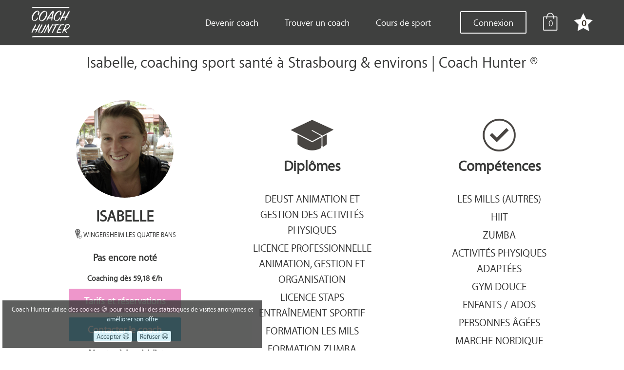

--- FILE ---
content_type: text/html;charset=UTF-8
request_url: https://www.coach-hunter.com/profil/157806
body_size: 9231
content:
<!DOCTYPE html>
<html lang="fr" xmlns="http://www.w3.org/1999/xhtml"><head id="j_idt3">
                    
                    <script defer="defer" src="https://cdn.coach-hunter.com/scripts/metier/public/gtag.js"></script>
                <meta charset="utf-8" />
                <meta name="viewport" content="width=device-width, initial-scale=1.0,  minimum-scale=1.0" />
        <link href="https://www.coach-hunter.com/profil/157806" rel="canonical" />
        <meta name="description" content="Faire du sport, c’est bien ! Avec l’accompagnement d’un professionnel, c’est encore mieux ! Je vous propose de bénéficier d’un accompagnement sur-mesure avant, pendant..." />
                <title>Isabelle, coaching sport santé à Strasbourg &amp; environs</title><link type="text/css" rel="stylesheet" href="/site/javax.faces.resource/schedule/schedule.css.xhtml?ln=primefaces&amp;v=8.0-SNAPSHOT" /><link type="text/css" rel="stylesheet" href="/site/javax.faces.resource/components.css.xhtml?ln=primefaces&amp;v=8.0-SNAPSHOT" /><script type="text/javascript" defer="defer" src="/site/javax.faces.resource/moment/moment.js.xhtml?ln=primefaces&amp;v=8.0-SNAPSHOT"></script><script type="text/javascript" src="/site/javax.faces.resource/jquery/jquery.js.xhtml?ln=primefaces&amp;v=8.0-SNAPSHOT"></script><script type="text/javascript" defer="defer" src="/site/javax.faces.resource/jquery/jquery-plugins.js.xhtml?ln=primefaces&amp;v=8.0-SNAPSHOT"></script><script type="text/javascript" defer="defer" src="/site/javax.faces.resource/core.js.xhtml?ln=primefaces&amp;v=8.0-SNAPSHOT"></script><script type="text/javascript" defer="defer" src="/site/javax.faces.resource/components.js.xhtml?ln=primefaces&amp;v=8.0-SNAPSHOT"></script><script type="text/javascript" defer="defer" src="/site/javax.faces.resource/schedule/schedule.js.xhtml?ln=primefaces&amp;v=8.0-SNAPSHOT"></script><script type="text/javascript" defer="defer" src="/site/javax.faces.resource/primefaces-extensions.js.xhtml?ln=primefaces-extensions&amp;v=null"></script><link type="text/css" rel="stylesheet" href="/site/javax.faces.resource/tooltip/tooltip.css.xhtml?ln=primefaces-extensions&amp;v=null" /><script type="text/javascript" defer="defer" src="/site/javax.faces.resource/tooltip/tooltip.js.xhtml?ln=primefaces-extensions&amp;v=null"></script><link type="text/css" rel="stylesheet" href="/site/javax.faces.resource/timer/timer.css.xhtml?ln=primefaces-extensions&amp;v=null" /><script type="text/javascript" defer="defer" src="/site/javax.faces.resource/timer/timer.js.xhtml?ln=primefaces-extensions&amp;v=null"></script><script type="text/javascript" defer="defer" src="/site/javax.faces.resource/idlemonitor/idlemonitor.js.xhtml?ln=primefaces&amp;v=8.0-SNAPSHOT"></script><script>if(window.PrimeFaces){PrimeFaces.settings.locale='fr_FR';}</script>

            <link type="text/css" rel="stylesheet" href="https://cdn.coach-hunter.com/css/theme.css" />
            <link type="text/css" rel="stylesheet" href="https://cdn.coach-hunter.com/police/police.css" />
            <link type="text/css" rel="stylesheet" href="https://cdn.coach-hunter.com/css/style.css" />
            <script src="https://cdn.coach-hunter.com/scripts/geocoding/typeahead.bundle.min.js"></script>
            <script src="https://cdn.coach-hunter.com/scripts/geocoding/typeahead-address-photon.min.js"></script>
            <script src="https://cdn.coach-hunter.com/scripts/mapsapi.js"></script>
            <script defer="defer" src="https://cdn.coach-hunter.com/scripts/primefaces-locale-fr.js"></script>   
            <script defer="defer" src="https://cdn.coach-hunter.com/scripts/metier/public/menu.js"></script>   
            <script defer="defer" src="https://www.gstatic.com/charts/loader.js"></script>
            <script crossorigin="anonymous" defer="defer" src="https://kit.fontawesome.com/036bd8ebe6.js"></script>
        <link type="text/css" rel="stylesheet" href="https://cdn.coach-hunter.com/css/stars.css" />
        <link type="text/css" rel="stylesheet" href="https://cdn.coach-hunter.com/css/devenez.css" />
        <link type="text/css" rel="stylesheet" href="https://cdn.coach-hunter.com/css/profil.css" />
        <script src="https://cdn.coach-hunter.com/cropperjs/cropper.min.js"></script></head><body>
                
                <noscript><iframe src="https://www.googletagmanager.com/ns.html?id=GTM-PCLJQFS" height="0" width="0" style="display:none;visibility:hidden"></iframe></noscript><script id="j_idt16_s">$(function(){PrimeFaces.cw("ExtTooltip","widget_j_idt16",{id:"j_idt16",global:true,shared:false,autoShow:false,forTarget:"@(.tooltip)",content: {},style: {widget:true},show:{event:'mouseenter',delay:0,effect:function(){$(this).fadeIn(500);}},hide:{event:'mouseleave',delay:0,fixed:false,effect:function(){$(this).fadeOut(500);}},position: {at:'right center',my:'left center',adjust:{x:0,y:0},viewport:$(window)}});});</script>
<form id="j_idt17" name="j_idt17" method="post" action="/site/site-web/pages/profil.xhtml" enctype="application/x-www-form-urlencoded">
<input type="hidden" name="j_idt17" value="j_idt17" />
<span id="j_idt17:j_idt18" class="ui-timer ui-widget ui-widget-header ui-corner-all " style="display:none;"></span><script id="j_idt17:j_idt18_s">$(function(){PrimeFaces.cw("ExtTimer","widget_j_idt17_j_idt18",{id:"j_idt17:j_idt18",timeout:595,interval:1000,singleRun:false,format:"",autoStart:true,forward:false,listener:function(){PrimeFaces.ab({s:"j_idt17:j_idt18",f:"j_idt17",onsu:function(data,status,xhr){PF('idle').reset();;}});}});});</script><script id="j_idt17:j_idt19_s">$(function(){PrimeFaces.cw("IdleMonitor","idle",{id:"j_idt17:j_idt19",timeout:599000,multiWindowSupport:false,contextPath:"\/site",behaviors:{active:function(ext,event) {PrimeFaces.ab({s:"j_idt17:j_idt19",e:"active",f:"j_idt17",p:"j_idt17:j_idt19",onco:function(xhr,status,args,data){document.location.href=document.location.href;;}},ext);}}});});</script><input type="hidden" name="javax.faces.ViewState" id="j_id1:javax.faces.ViewState:0" value="-7727212555689642585:-1844002356586597229" autocomplete="off" />
</form>
            <div class="overlay"></div>
            <header id="header">
                <div>

    <div class="container-header sizeB">
        <div id="button-menu"></div>
    </div>

    <nav id="mob-nav">
        <ul class="topmenu">
                <li>
                    <a href="/devenir-coach-sportif">Devenir coach</a>
                </li>
            <li>
                    <a href="/coach-sportif">Trouver un coach</a>
                <ul>
                        <li>
                            <a href="/coach-sportif">Coachs par zone</a>
                        </li>
                        <li>
                            <a href="/sport">Coachs par sport</a>
                        </li>
                        <li>
                            <a href="/objectif">Coachs par objectifs</a>
                        </li>    
                </ul>
            </li>
            <li>
                    <a href="/cours">Cours de sport</a>
                <ul>
                        <li>
                            <a href="/cours">Cours par zone</a>
                        </li>
                        <li>
                            <a href="/cours-sport">Cours par sports</a>
                        </li>
                        <li>
                            <a href="/cours-objectif">Cours par objectifs</a>
                        </li> 
                    <li>
                        <a href="/programme">Programmes</a>
                    </li>
                    <li>
                        <a href="/exercice">Exercices</a>
                    </li>
                </ul>
            </li>
                <li>
                    <a href="/connexion">Connexion</a>
                </li>
            <li>
                <a href="/wishlist">Wishlist</a>
            </li>
                <li>
                    <a id="paniers-mob" href="/panier">
                        Panier
                    </a>
                </li>

        </ul>
    </nav>

    <div class="container-header">
        <a class="home" title="coach sportif" href="/"></a>
    </div>

    <nav id="desk-nav">
        <ul class="info-user">
                <li>
                    <a class="connexion" href="/connexion">Connexion</a>
                </li>
            <li><span id="panierDesk" class="ui-outputpanel ui-widget">
                    <a id="panier" href="/panier">0
                    </a></span>
            </li>
                <li><a id="wish" name="wish" href="/wishlist">0</a>
                </li>
        </ul>

        <ul class="topmenu">
                <li>
                    <a href="/devenir-coach-sportif">Devenir coach</a>
                </li>
            <li>
                    <a href="/coach-sportif">Trouver un coach</a>
                <ul>
                        <li>
                            <a href="/coach-sportif">Coachs par zone</a>
                        </li>
                        <li>
                            <a href="/sport">Coachs par sport</a>
                        </li>
                        <li>
                            <a href="/objectif">Coachs par objectif</a>
                        </li>    
                </ul>
            </li>
            <li>
                    <a href="/cours">Cours de sport</a>
                <ul>
                        <li>
                            <a href="/cours">Cours par zone</a>
                        </li>
                        <li>
                            <a href="/cours-sport">Cours par sport</a>
                        </li>
                        <li>
                            <a href="/cours-objectif">Cours par objectif</a>
                        </li>  
                    <li>
                        <a href="/programme">Programmes</a>
                    </li>
                    <li>
                        <a href="/exercice">Exercices</a>
                    </li>
                </ul>
            </li>
        </ul>
    </nav><div id="panierMob" class="ui-outputpanel ui-widget container-header sizeB"><a id="wish2" name="wish2" href="/wishlist">0</a></div>
                </div>
            </header>
            <section>
                <div><span id="growl"></span><script id="growl_s">$(function(){PrimeFaces.cw("Growl","widget_growl",{id:"growl",sticky:false,life:5000,escape:false,keepAlive:true,msgs:[]});});</script>

    <h1>Isabelle, coaching sport santé à Strasbourg &amp; environs | Coach Hunter ®</h1>

    <div class="flex"><div id="pics" class="ui-outputpanel ui-widget blox presentationCoach"><div id="j_idt68" class="ui-outputpanel ui-widget photo">
                <img class="inside" src="https://cdn.coach-hunter.com/images/coach/157806-1611244309921.JPG" alt="photo du coach" /></div>
            <div class="prenom">Isabelle</div>
            <div class="ville">
                <img id="locate" src="https://cdn.coach-hunter.com/images/structure/desktop/473.png" alt="Ville" />Wingersheim les Quatre Bans</div><div id="noteTt" class="note">
                <div class="centrageNote"><div class="noteEcrite">Pas encore noté</div>
                </div></div>

            <div class="tarifMin">Coaching dès 59,18 €/h
            </div><a href="../reservation/157806" class="tarifsA">Tarifs et réservations</a><div id="j_idt95" class="ui-outputpanel ui-widget contactCoach">
                <a class="white" href="../client/messenger/157806">Contacter le coach</a></div><div id="j_idt97" class="ui-outputpanel ui-widget whishL">
<form id="j_idt98" name="j_idt98" method="post" enctype="application/x-www-form-urlencoded" action="/site/profil/157806">
<input type="hidden" name="j_idt98" value="j_idt98" />
<a id="j_idt98:j_idt99" href="#" class="ui-commandlink ui-widget" onclick="PrimeFaces.ab({s:&quot;j_idt98:j_idt99&quot;,f:&quot;j_idt98&quot;,u:&quot;wish wish2&quot;});return false;">Ajouter à la wishlist</a><input type="hidden" name="javax.faces.ViewState" id="j_id1:javax.faces.ViewState:1" value="-7727212555689642585:-1844002356586597229" autocomplete="off" />
</form></div></div><div id="j_idt101" class="ui-outputpanel ui-widget blox diplome">
            <img class="exp" src="https://cdn.coach-hunter.com/images/structure/desktop/formation.png" alt="Diplome" />
            <div class="selector titleC">Diplômes</div><div id="j_idt103" class="ui-datalist ui-widget"><div id="j_idt103_content" class="ui-datalist-content ui-widget-content"><ol id="j_idt103_list" class="ui-datalist-data"><li class="ui-datalist-item"><a href="https://www.coach-hunter.com/content/deust-animation-et-gestion-des-activites-physiques/">DEUST animation et gestion des activités physiques</a></li><li class="ui-datalist-item"><a href="https://www.coach-hunter.com/content/licence-professionnelle-animation-gestion-organisation/">Licence professionnelle animation, gestion et organisation</a></li><li class="ui-datalist-item"><a href="https://www.coach-hunter.com/content/licence-staps-entrainement-sportif/">Licence STAPS entraînement sportif</a></li><li class="ui-datalist-item"><a href="https://www.coach-hunter.com/content/formation-les-mills/">Formation Les Mils</a></li><li class="ui-datalist-item"><a href="https://www.coach-hunter.com/content/formation-zumba/">Formation Zumba</a></li></ol></div></div><script id="j_idt103_s">$(function(){PrimeFaces.cw("DataList","widget_j_idt103",{id:"j_idt103"});});</script></div><div id="j_idt107" class="ui-outputpanel ui-widget blox competence">
            <img class="exp" src="https://cdn.coach-hunter.com/images/structure/desktop/experience.png" alt="Experience" />
            <div class="selector titleC">Compétences</div><div id="j_idt109" class="ui-datalist ui-widget"><div id="j_idt109_content" class="ui-datalist-content ui-widget-content"><ol id="j_idt109_list" class="ui-datalist-data"><li class="ui-datalist-item"><div id="j_idt109:0:j_idt110" class="ui-outputpanel ui-widget libelle"><a href="https://www.coach-hunter.com/sport/les-mills-autres">Les mills (autres)</a></div></li><li class="ui-datalist-item"><div id="j_idt109:1:j_idt110" class="ui-outputpanel ui-widget libelle"><a href="https://www.coach-hunter.com/sport/hiit">Hiit</a></div></li><li class="ui-datalist-item"><div id="j_idt109:2:j_idt110" class="ui-outputpanel ui-widget libelle"><a href="https://www.coach-hunter.com/sport/zumba">Zumba</a></div></li><li class="ui-datalist-item"><div id="j_idt109:3:j_idt110" class="ui-outputpanel ui-widget libelle"><a href="https://www.coach-hunter.com/sport/activites-physiques-adaptees">Activités Physiques Adaptées</a></div></li><li class="ui-datalist-item"><div id="j_idt109:4:j_idt110" class="ui-outputpanel ui-widget libelle"><a href="https://www.coach-hunter.com/sport/gym-douce">Gym douce</a></div></li><li class="ui-datalist-item"><div id="j_idt109:5:j_idt110" class="ui-outputpanel ui-widget libelle"><a href="https://www.coach-hunter.com/sport/enfants-ados">Enfants / Ados</a></div></li><li class="ui-datalist-item"><div id="j_idt109:6:j_idt110" class="ui-outputpanel ui-widget libelle"><a href="https://www.coach-hunter.com/sport/personnes-agees">Personnes âgées</a></div></li><li class="ui-datalist-item"><div id="j_idt109:7:j_idt110" class="ui-outputpanel ui-widget libelle"><a href="https://www.coach-hunter.com/sport/marche-nordique">Marche nordique</a></div></li><li class="ui-datalist-item"><div id="j_idt109:8:j_idt110" class="ui-outputpanel ui-widget libelle"><a href="https://www.coach-hunter.com/sport/stretching">Stretching</a></div></li><li class="ui-datalist-item"><div id="j_idt109:9:j_idt110" class="ui-outputpanel ui-widget libelle"><a href="https://www.coach-hunter.com/sport/fitness">Fitness</a></div></li><li class="ui-datalist-item"><div id="j_idt109:10:j_idt110" class="ui-outputpanel ui-widget libelle"><a href="https://www.coach-hunter.com/sport/cardio">Cardio</a></div></li></ol></div></div><script id="j_idt109_s">$(function(){PrimeFaces.cw("DataList","widget_j_idt109",{id:"j_idt109"});});</script></div><div id="j_idt114" class="ui-outputpanel ui-widget blox objectif">
            <img class="exp" src="https://cdn.coach-hunter.com/images/structure/desktop/cible.png" alt="Experience" />
            <div class="selector titleC">Objectifs</div><div id="j_idt116" class="ui-datalist ui-widget"><div id="j_idt116_content" class="ui-datalist-content ui-widget-content"><ol id="j_idt116_list" class="ui-datalist-data"><li class="ui-datalist-item"><div id="j_idt116:0:j_idt117" class="ui-outputpanel ui-widget libelle"><a href="https://www.coach-hunter.com/objectif/relaxation">Relaxation</a></div></li><li class="ui-datalist-item"><div id="j_idt116:1:j_idt117" class="ui-outputpanel ui-widget libelle"><a href="https://www.coach-hunter.com/objectif/coach-sportif-en-entreprise">Coach sportif en entreprise
</a></div></li><li class="ui-datalist-item"><div id="j_idt116:2:j_idt117" class="ui-outputpanel ui-widget libelle"><a href="https://www.coach-hunter.com/objectif/coach-sportif-en-salle">Coach sportif en salle
</a></div></li><li class="ui-datalist-item"><div id="j_idt116:3:j_idt117" class="ui-outputpanel ui-widget libelle"><a href="https://www.coach-hunter.com/objectif/perte-de-poids">Perte de poids</a></div></li><li class="ui-datalist-item"><div id="j_idt116:4:j_idt117" class="ui-outputpanel ui-widget libelle"><a href="https://www.coach-hunter.com/objectif/remise-en-forme">Remise en forme</a></div></li><li class="ui-datalist-item"><div id="j_idt116:5:j_idt117" class="ui-outputpanel ui-widget libelle"><a href="https://www.coach-hunter.com/objectif/defoulement">Défoulement</a></div></li></ol></div></div><script id="j_idt116_s">$(function(){PrimeFaces.cw("DataList","widget_j_idt116",{id:"j_idt116"});});</script></div>


    </div>


    <div class="flex"><div id="j_idt135" class="ui-outputpanel ui-widget stat">Taux de réponses
            <br />
            <span>75 %
            </span></div><div id="j_idt140" class="ui-outputpanel ui-widget stat">Délais de réponse moyen
            <br />
            <span>1 h</span></div>

    </div><div id="j_idt147" class="ui-outputpanel ui-widget titleP">Personnalité</div><div id="j_idt149" class="ui-outputpanel ui-widget personnalite">
        <p>Salut ! Moi c'est Isabelle, j'ai 31 ans, et ça fait maintenant plus de 13 ans que je travaille dans le domaine du sport pour tous - avec les enfants ou les seniors, et du fitness. <br/><br/>J'adore, aider les autres, et vous aider à atteindre vos objectifs, en vous accompagnant le mieux possible. J'aime bien que les choses soient bien faites, mais aussi de manière sécuritaire. D'ailleurs, pour y arriver je suis toujours à 100% dans la bonne humeur, avec un soupçon d'humour pour faire passer les abdos plus facilement... <br/>Je suis très nature alors, le superflus, c'est pas pour moi, et vive la simplicité ! <br/><br/>En ce moment, niveau sport, je pratique pas mal de HIIT et un peu de course à pied, en plus de tous les cours collectifs que j'enseigne comme le Piloxing, la Zumba, ou le renforcement musculaire. <br/>Le sport c'est comme un médicament, pour décompresser, améliorer sa condition physique, ou maintenir sa bonne santé, mais sans le chimique !</p></div><div id="j_idt153" class="ui-outputpanel ui-widget titleP">Expérience professionnelle</div><div id="j_idt155" class="ui-outputpanel ui-widget experiencePro">
        <p>J'ai commencé en 2007 par un diplôme d'éducateur sportif spécialisé pour le public senior. C'est à ce moment là, que j'ai ouvert mon premier cours de gym dans mon village natal, puis rapidement un deuxième... J'ai ensuite continué mes études et acquis de l'expérience dans l'animation auprès de tous publics, ainsi que dans l'organisation d'événements sportifs et dans la gestion de structure sportive. <br/><br/>Mon premier job, c'était en tant que coach sportif dans une salle de sport 100% femmes, et ça tout en terminant mon cursus scolaire par une formation visant la préparation physique des sportifs, plus particulièrement les athlètes.<br/><br/>Je suis devenue auto-entrepreneuse en 2011, depuis, j'ai proposé mes services à de nombreuses structures : salles de fitness, associations, entreprises, ce qui m'a permis de rencontrer énormément de monde et d'enseigner à des publics très différents de 3 à 103 ans !<br/><br/>Actuellement, j'enseigne aussi la Marche Nordique, car j'ai toujours été proche de la nature, ou encore la Zumba pour le fun et pour décompresser, ou le Piloxing alliant la puissance de la Boxe et la souplesse du Pilates.<br/><br/>Aujourd'hui, je mets mon expérience à votre service, en vous proposant du sur-mesure. Alors, n'hésitez plus, contactez-moi !</p></div>
<form id="j_idt159" name="j_idt159" method="post" enctype="application/x-www-form-urlencoded" action="/site/profil/157806">
<input type="hidden" name="j_idt159" value="j_idt159" />

        <h2 class="titleP">Avis clients (0)
        </h2>
        <div class="avisx"><div id="j_idt159:j_idt163" class="ui-datascroller ui-widget"><div class="ui-datascroller-content ui-widget-content ui-corner-all"><ul class="ui-datascroller-list"></ul><div class="ui-datascroller-loader"></div></div></div><script id="j_idt159:j_idt163_s">$(function(){PrimeFaces.cw("DataScroller","widget_j_idt159_j_idt163",{id:"j_idt159:j_idt163",chunkSize:10,totalSize:0,loadEvent:"scroll",buffer:10,virtualScroll:false,startAtBottom:false});});</script>
        </div><input type="hidden" name="javax.faces.ViewState" id="j_id1:javax.faces.ViewState:2" value="-7727212555689642585:-1844002356586597229" autocomplete="off" />
</form>


    <div class="flex justifyE"><a href="../reservation/157806" class="tarifsA">Tarifs et réservations</a><div id="j_idt176" class="ui-outputpanel ui-widget contactCoach">
            <a class="white" href="../client/messenger/157806">Contacter le coach</a></div>
    </div>

    <h2 class="titleP">Autres coaches proches de chez vous</h2>

    <div>
<form id="j_idt179" name="j_idt179" method="post" action="/site/site-web/pages/profil.xhtml" class="coachs" enctype="application/x-www-form-urlencoded">
<input type="hidden" name="j_idt179" value="j_idt179" />

                <div class="coachTuile0">
                    <div class="tuileContent"><a href="https://www.coach-hunter.com/profil/21447">
                            <div class="photo">
                                <img src="https://cdn.coach-hunter.com/images/coach/21447-1586996196989.jpg" alt="photo du coach" />
                            </div>
                            <div class="prenom">
                                Benedicte
                            </div><script id="j_idt179:j_idt180:0:j_idt189_s">$(function(){PrimeFaces.cw("ExtTooltip","toolTipPrixMax",{id:"j_idt179:j_idt180:0:j_idt189",global:false,shared:false,autoShow:false,forTarget:"j_idt179:j_idt180:0:noteTt",content: {text: "Notre algorythme prend plus d\x27une dizaine de critères pour établir la note du coach (réactivité, taux de réponse, efficacité,                                          note des clients, etc..) Cela vous donne une information pertinente sur ses qualités professionelles globales."},style: {widget:true},show:{event:'mouseenter',delay:0,effect:function(){$(this).fadeIn(500);}},hide:{event:'mouseleave',delay:0,fixed:false,effect:function(){$(this).fadeOut(500);}},position: {at:'top center',my:'bottom center',adjust:{x:0,y:0},viewport:$(window)}});});</script><script id="j_idt179:j_idt180:0:j_idt192_s">$(function(){PrimeFaces.cw("ExtTooltip","toolTipPrixMax",{id:"j_idt179:j_idt180:0:j_idt192",global:false,shared:false,autoShow:false,forTarget:"j_idt179:j_idt180:0:nbAvis",content: {text: "Nombre d\x27avis clients"},style: {widget:true},show:{event:'mouseenter',delay:0,effect:function(){$(this).fadeIn(500);}},hide:{event:'mouseleave',delay:0,fixed:false,effect:function(){$(this).fadeOut(500);}},position: {at:'top center',my:'bottom center',adjust:{x:0,y:0},viewport:$(window)}});});</script>


                            <div class="tarifMin">Coaching dès 67,74 €/h
                            </div>

                            <div class="villesInt">
                                <b>Intervient sur : </b>
                                <br />Mundolsheim, Vendenheim, Souffelweyersheim...
                            </div>
                            <div class="vt">Réserver</div>


                            <div class="infos"><div id="j_idt179:j_idt180:0:sapT" class="statut">

                                    <div>SAP -50%</div><script id="j_idt179:j_idt180:0:j_idt207_s">$(function(){PrimeFaces.cw("ExtTooltip","toolTipPrixMax",{id:"j_idt179:j_idt180:0:j_idt207",global:false,shared:false,autoShow:false,forTarget:"j_idt179:j_idt180:0:sapT",content: {text: "Ce coach travaille dans le cadre du Service à la personne. Cela permet de vous faire bénéficier de 50% de réduction                                                  d\x27impôts sur tous ses cours à domicile"},style: {widget:true},show:{event:'mouseenter',delay:0,effect:function(){$(this).fadeIn(500);}},hide:{event:'mouseleave',delay:0,fixed:false,effect:function(){$(this).fadeOut(500);}},position: {at:'top center',my:'bottom center',adjust:{x:0,y:0},viewport:$(window)}});});</script></div>

                                <div class="statut"><div id="j_idt179:j_idt180:0:statut">S</div>
                                </div><script id="j_idt179:j_idt180:0:j_idt211_s">$(function(){PrimeFaces.cw("ExtTooltip","toolTipPrixMax",{id:"j_idt179:j_idt180:0:j_idt211",global:false,shared:false,autoShow:false,forTarget:"j_idt179:j_idt180:0:statut",content: {text: "Mode d\x27exercice du coach : I \- indépendant ou S \- salarié (employé de maison sans engagement comme dans                                              le soutien scolaire)"},style: {widget:true},show:{event:'mouseenter',delay:0,effect:function(){$(this).fadeIn(500);}},hide:{event:'mouseleave',delay:0,fixed:false,effect:function(){$(this).fadeOut(500);}},position: {at:'top center',my:'bottom center',adjust:{x:0,y:0},viewport:$(window)}});});</script>
                            </div></a>
                            <div class="plus2crenaux"><a id="j_idt179:j_idt180:0:j_idt214" href="#" class="ui-commandlink ui-widget" onclick="PrimeFaces.ab({s:&quot;j_idt179:j_idt180:0:j_idt214&quot;,f:&quot;j_idt179&quot;,u:&quot;wish wish2&quot;});return false;">+ Ajouter à la wishlist</a>
                            </div>
                    </div>
                </div>
                <div class="coachTuile1">
                    <div class="tuileContent"><a href="https://www.coach-hunter.com/profil/40832">
                            <div class="photo">
                                <img src="https://cdn.coach-hunter.com/images/coach/40832-1591969429896.jpg" alt="photo du coach" />
                            </div>
                            <div class="prenom">
                                Rayane 
                            </div><script id="j_idt179:j_idt180:1:j_idt189_s">$(function(){PrimeFaces.cw("ExtTooltip","toolTipPrixMax",{id:"j_idt179:j_idt180:1:j_idt189",global:false,shared:false,autoShow:false,forTarget:"j_idt179:j_idt180:1:noteTt",content: {text: "Notre algorythme prend plus d\x27une dizaine de critères pour établir la note du coach (réactivité, taux de réponse, efficacité,                                          note des clients, etc..) Cela vous donne une information pertinente sur ses qualités professionelles globales."},style: {widget:true},show:{event:'mouseenter',delay:0,effect:function(){$(this).fadeIn(500);}},hide:{event:'mouseleave',delay:0,fixed:false,effect:function(){$(this).fadeOut(500);}},position: {at:'top center',my:'bottom center',adjust:{x:0,y:0},viewport:$(window)}});});</script><script id="j_idt179:j_idt180:1:j_idt192_s">$(function(){PrimeFaces.cw("ExtTooltip","toolTipPrixMax",{id:"j_idt179:j_idt180:1:j_idt192",global:false,shared:false,autoShow:false,forTarget:"j_idt179:j_idt180:1:nbAvis",content: {text: "Nombre d\x27avis clients"},style: {widget:true},show:{event:'mouseenter',delay:0,effect:function(){$(this).fadeIn(500);}},hide:{event:'mouseleave',delay:0,fixed:false,effect:function(){$(this).fadeOut(500);}},position: {at:'top center',my:'bottom center',adjust:{x:0,y:0},viewport:$(window)}});});</script>


                            <div class="tarifMin">Coaching dès 45,36 €/h
                            </div>

                            <div class="villesInt">
                                <b>Intervient sur : </b>
                                <br />Souffelweyersheim, Eckbolsheim, Hoenheim...
                            </div>
                            <div class="vt">Réserver</div>


                            <div class="infos">

                                <div class="statut"><div id="j_idt179:j_idt180:1:statut">I</div>
                                </div><script id="j_idt179:j_idt180:1:j_idt211_s">$(function(){PrimeFaces.cw("ExtTooltip","toolTipPrixMax",{id:"j_idt179:j_idt180:1:j_idt211",global:false,shared:false,autoShow:false,forTarget:"j_idt179:j_idt180:1:statut",content: {text: "Mode d\x27exercice du coach : I \- indépendant ou S \- salarié (employé de maison sans engagement comme dans                                              le soutien scolaire)"},style: {widget:true},show:{event:'mouseenter',delay:0,effect:function(){$(this).fadeIn(500);}},hide:{event:'mouseleave',delay:0,fixed:false,effect:function(){$(this).fadeOut(500);}},position: {at:'top center',my:'bottom center',adjust:{x:0,y:0},viewport:$(window)}});});</script>
                            </div></a>
                            <div class="plus2crenaux"><a id="j_idt179:j_idt180:1:j_idt214" href="#" class="ui-commandlink ui-widget" onclick="PrimeFaces.ab({s:&quot;j_idt179:j_idt180:1:j_idt214&quot;,f:&quot;j_idt179&quot;,u:&quot;wish wish2&quot;});return false;">+ Ajouter à la wishlist</a>
                            </div>
                    </div>
                </div>
                <div class="coachTuile2">
                    <div class="tuileContent"><a href="https://www.coach-hunter.com/profil/207527">
                            <div class="photo">
                                <img src="https://cdn.coach-hunter.com/images/coach/207527-1626705584623.jpg" alt="photo du coach" />
                            </div>
                            <div class="prenom">
                                Takfarinas
                            </div><script id="j_idt179:j_idt180:2:j_idt189_s">$(function(){PrimeFaces.cw("ExtTooltip","toolTipPrixMax",{id:"j_idt179:j_idt180:2:j_idt189",global:false,shared:false,autoShow:false,forTarget:"j_idt179:j_idt180:2:noteTt",content: {text: "Notre algorythme prend plus d\x27une dizaine de critères pour établir la note du coach (réactivité, taux de réponse, efficacité,                                          note des clients, etc..) Cela vous donne une information pertinente sur ses qualités professionelles globales."},style: {widget:true},show:{event:'mouseenter',delay:0,effect:function(){$(this).fadeIn(500);}},hide:{event:'mouseleave',delay:0,fixed:false,effect:function(){$(this).fadeOut(500);}},position: {at:'top center',my:'bottom center',adjust:{x:0,y:0},viewport:$(window)}});});</script><script id="j_idt179:j_idt180:2:j_idt192_s">$(function(){PrimeFaces.cw("ExtTooltip","toolTipPrixMax",{id:"j_idt179:j_idt180:2:j_idt192",global:false,shared:false,autoShow:false,forTarget:"j_idt179:j_idt180:2:nbAvis",content: {text: "Nombre d\x27avis clients"},style: {widget:true},show:{event:'mouseenter',delay:0,effect:function(){$(this).fadeIn(500);}},hide:{event:'mouseleave',delay:0,fixed:false,effect:function(){$(this).fadeOut(500);}},position: {at:'top center',my:'bottom center',adjust:{x:0,y:0},viewport:$(window)}});});</script>


                            <div class="tarifMin">Coaching dès 30,66 €/h
                            </div>

                            <div class="villesInt">
                                <b>Intervient sur : </b>
                                <br />Strasbourg, Schiltigheim, Bischheim...
                            </div>
                            <div class="vt">Réserver</div>


                            <div class="infos">

                                <div class="statut"><div id="j_idt179:j_idt180:2:statut">I</div>
                                </div><script id="j_idt179:j_idt180:2:j_idt211_s">$(function(){PrimeFaces.cw("ExtTooltip","toolTipPrixMax",{id:"j_idt179:j_idt180:2:j_idt211",global:false,shared:false,autoShow:false,forTarget:"j_idt179:j_idt180:2:statut",content: {text: "Mode d\x27exercice du coach : I \- indépendant ou S \- salarié (employé de maison sans engagement comme dans                                              le soutien scolaire)"},style: {widget:true},show:{event:'mouseenter',delay:0,effect:function(){$(this).fadeIn(500);}},hide:{event:'mouseleave',delay:0,fixed:false,effect:function(){$(this).fadeOut(500);}},position: {at:'top center',my:'bottom center',adjust:{x:0,y:0},viewport:$(window)}});});</script>
                            </div></a>
                            <div class="plus2crenaux"><a id="j_idt179:j_idt180:2:j_idt214" href="#" class="ui-commandlink ui-widget" onclick="PrimeFaces.ab({s:&quot;j_idt179:j_idt180:2:j_idt214&quot;,f:&quot;j_idt179&quot;,u:&quot;wish wish2&quot;});return false;">+ Ajouter à la wishlist</a>
                            </div>
                    </div>
                </div>
                <div class="coachTuile3">
                    <div class="tuileContent"><a href="https://www.coach-hunter.com/profil/217624">
                            <div class="photo">
                                <img src="https://cdn.coach-hunter.com/images/coach/217624-1630540417270.png" alt="photo du coach" />
                            </div>
                            <div class="prenom">
                                Matthieu
                            </div><script id="j_idt179:j_idt180:3:j_idt189_s">$(function(){PrimeFaces.cw("ExtTooltip","toolTipPrixMax",{id:"j_idt179:j_idt180:3:j_idt189",global:false,shared:false,autoShow:false,forTarget:"j_idt179:j_idt180:3:noteTt",content: {text: "Notre algorythme prend plus d\x27une dizaine de critères pour établir la note du coach (réactivité, taux de réponse, efficacité,                                          note des clients, etc..) Cela vous donne une information pertinente sur ses qualités professionelles globales."},style: {widget:true},show:{event:'mouseenter',delay:0,effect:function(){$(this).fadeIn(500);}},hide:{event:'mouseleave',delay:0,fixed:false,effect:function(){$(this).fadeOut(500);}},position: {at:'top center',my:'bottom center',adjust:{x:0,y:0},viewport:$(window)}});});</script><script id="j_idt179:j_idt180:3:j_idt192_s">$(function(){PrimeFaces.cw("ExtTooltip","toolTipPrixMax",{id:"j_idt179:j_idt180:3:j_idt192",global:false,shared:false,autoShow:false,forTarget:"j_idt179:j_idt180:3:nbAvis",content: {text: "Nombre d\x27avis clients"},style: {widget:true},show:{event:'mouseenter',delay:0,effect:function(){$(this).fadeIn(500);}},hide:{event:'mouseleave',delay:0,fixed:false,effect:function(){$(this).fadeOut(500);}},position: {at:'top center',my:'bottom center',adjust:{x:0,y:0},viewport:$(window)}});});</script>


                            <div class="tarifMin">Coaching dès 139,99 €/h
                            </div>

                            <div class="villesInt">
                                <b>Intervient sur : </b>
                                <br />Strasbourg, Schiltigheim, Bischheim...
                            </div>
                            <div class="vt">Réserver</div>


                            <div class="infos"><div id="j_idt179:j_idt180:3:sapT" class="statut">

                                    <div>SAP -50%</div><script id="j_idt179:j_idt180:3:j_idt207_s">$(function(){PrimeFaces.cw("ExtTooltip","toolTipPrixMax",{id:"j_idt179:j_idt180:3:j_idt207",global:false,shared:false,autoShow:false,forTarget:"j_idt179:j_idt180:3:sapT",content: {text: "Ce coach travaille dans le cadre du Service à la personne. Cela permet de vous faire bénéficier de 50% de réduction                                                  d\x27impôts sur tous ses cours à domicile"},style: {widget:true},show:{event:'mouseenter',delay:0,effect:function(){$(this).fadeIn(500);}},hide:{event:'mouseleave',delay:0,fixed:false,effect:function(){$(this).fadeOut(500);}},position: {at:'top center',my:'bottom center',adjust:{x:0,y:0},viewport:$(window)}});});</script></div>

                                <div class="statut"><div id="j_idt179:j_idt180:3:statut">S</div>
                                </div><script id="j_idt179:j_idt180:3:j_idt211_s">$(function(){PrimeFaces.cw("ExtTooltip","toolTipPrixMax",{id:"j_idt179:j_idt180:3:j_idt211",global:false,shared:false,autoShow:false,forTarget:"j_idt179:j_idt180:3:statut",content: {text: "Mode d\x27exercice du coach : I \- indépendant ou S \- salarié (employé de maison sans engagement comme dans                                              le soutien scolaire)"},style: {widget:true},show:{event:'mouseenter',delay:0,effect:function(){$(this).fadeIn(500);}},hide:{event:'mouseleave',delay:0,fixed:false,effect:function(){$(this).fadeOut(500);}},position: {at:'top center',my:'bottom center',adjust:{x:0,y:0},viewport:$(window)}});});</script>
                            </div></a>
                            <div class="plus2crenaux"><a id="j_idt179:j_idt180:3:j_idt214" href="#" class="ui-commandlink ui-widget" onclick="PrimeFaces.ab({s:&quot;j_idt179:j_idt180:3:j_idt214&quot;,f:&quot;j_idt179&quot;,u:&quot;wish wish2&quot;});return false;">+ Ajouter à la wishlist</a>
                            </div>
                    </div>
                </div>
                <div class="coachTuile4">
                    <div class="tuileContent"><a href="https://www.coach-hunter.com/profil/101484">
                            <div class="photo">
                                <img src="https://cdn.coach-hunter.com/images/coach/101484-1700575928257.jpeg" alt="photo du coach" />
                            </div>
                            <div class="prenom">
                                Samuel
                            </div><script id="j_idt179:j_idt180:4:j_idt189_s">$(function(){PrimeFaces.cw("ExtTooltip","toolTipPrixMax",{id:"j_idt179:j_idt180:4:j_idt189",global:false,shared:false,autoShow:false,forTarget:"j_idt179:j_idt180:4:noteTt",content: {text: "Notre algorythme prend plus d\x27une dizaine de critères pour établir la note du coach (réactivité, taux de réponse, efficacité,                                          note des clients, etc..) Cela vous donne une information pertinente sur ses qualités professionelles globales."},style: {widget:true},show:{event:'mouseenter',delay:0,effect:function(){$(this).fadeIn(500);}},hide:{event:'mouseleave',delay:0,fixed:false,effect:function(){$(this).fadeOut(500);}},position: {at:'top center',my:'bottom center',adjust:{x:0,y:0},viewport:$(window)}});});</script><script id="j_idt179:j_idt180:4:j_idt192_s">$(function(){PrimeFaces.cw("ExtTooltip","toolTipPrixMax",{id:"j_idt179:j_idt180:4:j_idt192",global:false,shared:false,autoShow:false,forTarget:"j_idt179:j_idt180:4:nbAvis",content: {text: "Nombre d\x27avis clients"},style: {widget:true},show:{event:'mouseenter',delay:0,effect:function(){$(this).fadeIn(500);}},hide:{event:'mouseleave',delay:0,fixed:false,effect:function(){$(this).fadeOut(500);}},position: {at:'top center',my:'bottom center',adjust:{x:0,y:0},viewport:$(window)}});});</script>


                            <div class="tarifMin">Coaching dès 120,46 €/h
                            </div>

                            <div class="villesInt">
                                <b>Intervient sur : </b>
                                <br />Ostwald, Strasbourg, Lingolsheim...
                            </div>
                            <div class="vt">Réserver</div>


                            <div class="infos"><div id="j_idt179:j_idt180:4:sapT" class="statut">

                                    <div>SAP -50%</div><script id="j_idt179:j_idt180:4:j_idt207_s">$(function(){PrimeFaces.cw("ExtTooltip","toolTipPrixMax",{id:"j_idt179:j_idt180:4:j_idt207",global:false,shared:false,autoShow:false,forTarget:"j_idt179:j_idt180:4:sapT",content: {text: "Ce coach travaille dans le cadre du Service à la personne. Cela permet de vous faire bénéficier de 50% de réduction                                                  d\x27impôts sur tous ses cours à domicile"},style: {widget:true},show:{event:'mouseenter',delay:0,effect:function(){$(this).fadeIn(500);}},hide:{event:'mouseleave',delay:0,fixed:false,effect:function(){$(this).fadeOut(500);}},position: {at:'top center',my:'bottom center',adjust:{x:0,y:0},viewport:$(window)}});});</script></div>

                                <div class="statut"><div id="j_idt179:j_idt180:4:statut">S</div>
                                </div><script id="j_idt179:j_idt180:4:j_idt211_s">$(function(){PrimeFaces.cw("ExtTooltip","toolTipPrixMax",{id:"j_idt179:j_idt180:4:j_idt211",global:false,shared:false,autoShow:false,forTarget:"j_idt179:j_idt180:4:statut",content: {text: "Mode d\x27exercice du coach : I \- indépendant ou S \- salarié (employé de maison sans engagement comme dans                                              le soutien scolaire)"},style: {widget:true},show:{event:'mouseenter',delay:0,effect:function(){$(this).fadeIn(500);}},hide:{event:'mouseleave',delay:0,fixed:false,effect:function(){$(this).fadeOut(500);}},position: {at:'top center',my:'bottom center',adjust:{x:0,y:0},viewport:$(window)}});});</script>
                            </div></a>
                            <div class="plus2crenaux"><a id="j_idt179:j_idt180:4:j_idt214" href="#" class="ui-commandlink ui-widget" onclick="PrimeFaces.ab({s:&quot;j_idt179:j_idt180:4:j_idt214&quot;,f:&quot;j_idt179&quot;,u:&quot;wish wish2&quot;});return false;">+ Ajouter à la wishlist</a>
                            </div>
                    </div>
                </div>
                <div class="coachTuile0">
                    <div class="tuileContent"><a href="https://www.coach-hunter.com/profil/34286">
                            <div class="photo">
                                <img src="https://cdn.coach-hunter.com/images/coach/34286-1588773542875.jpg" alt="photo du coach" />
                            </div>
                            <div class="prenom">
                                Dagmar
                            </div><script id="j_idt179:j_idt180:5:j_idt189_s">$(function(){PrimeFaces.cw("ExtTooltip","toolTipPrixMax",{id:"j_idt179:j_idt180:5:j_idt189",global:false,shared:false,autoShow:false,forTarget:"j_idt179:j_idt180:5:noteTt",content: {text: "Notre algorythme prend plus d\x27une dizaine de critères pour établir la note du coach (réactivité, taux de réponse, efficacité,                                          note des clients, etc..) Cela vous donne une information pertinente sur ses qualités professionelles globales."},style: {widget:true},show:{event:'mouseenter',delay:0,effect:function(){$(this).fadeIn(500);}},hide:{event:'mouseleave',delay:0,fixed:false,effect:function(){$(this).fadeOut(500);}},position: {at:'top center',my:'bottom center',adjust:{x:0,y:0},viewport:$(window)}});});</script><script id="j_idt179:j_idt180:5:j_idt192_s">$(function(){PrimeFaces.cw("ExtTooltip","toolTipPrixMax",{id:"j_idt179:j_idt180:5:j_idt192",global:false,shared:false,autoShow:false,forTarget:"j_idt179:j_idt180:5:nbAvis",content: {text: "Nombre d\x27avis clients"},style: {widget:true},show:{event:'mouseenter',delay:0,effect:function(){$(this).fadeIn(500);}},hide:{event:'mouseleave',delay:0,fixed:false,effect:function(){$(this).fadeOut(500);}},position: {at:'top center',my:'bottom center',adjust:{x:0,y:0},viewport:$(window)}});});</script>


                            <div class="tarifMin">Coaching dès 46,34 €/h
                            </div><div class="tarifMin">Cours collectif dès 15,00 €/h
                            </div>

                            <div class="villesInt">
                                <b>Intervient sur : </b>
                                <br />Haguenau, Schweighouse-sur-Moder, Bischwiller...
                            </div>
                            <div class="vt">Réserver</div>


                            <div class="infos">

                                <div class="statut"><div id="j_idt179:j_idt180:5:statut">I</div>
                                </div><script id="j_idt179:j_idt180:5:j_idt211_s">$(function(){PrimeFaces.cw("ExtTooltip","toolTipPrixMax",{id:"j_idt179:j_idt180:5:j_idt211",global:false,shared:false,autoShow:false,forTarget:"j_idt179:j_idt180:5:statut",content: {text: "Mode d\x27exercice du coach : I \- indépendant ou S \- salarié (employé de maison sans engagement comme dans                                              le soutien scolaire)"},style: {widget:true},show:{event:'mouseenter',delay:0,effect:function(){$(this).fadeIn(500);}},hide:{event:'mouseleave',delay:0,fixed:false,effect:function(){$(this).fadeOut(500);}},position: {at:'top center',my:'bottom center',adjust:{x:0,y:0},viewport:$(window)}});});</script>
                            </div></a>
                            <div class="plus2crenaux"><a id="j_idt179:j_idt180:5:j_idt214" href="#" class="ui-commandlink ui-widget" onclick="PrimeFaces.ab({s:&quot;j_idt179:j_idt180:5:j_idt214&quot;,f:&quot;j_idt179&quot;,u:&quot;wish wish2&quot;});return false;">+ Ajouter à la wishlist</a>
                            </div>
                    </div>
                </div><input type="hidden" name="javax.faces.ViewState" id="j_id1:javax.faces.ViewState:3" value="-7727212555689642585:-1844002356586597229" autocomplete="off" />
</form>
    </div>
<form id="demandeContact" name="demandeContact" method="post" action="/site/site-web/pages/profil.xhtml" enctype="application/x-www-form-urlencoded">
<input type="hidden" name="demandeContact" value="demandeContact" />
<div id="demandeContact:j_idt219" class="ui-dialog ui-widget ui-widget-content ui-corner-all ui-shadow ui-hidden-container"><div class="ui-dialog-titlebar ui-widget-header ui-helper-clearfix ui-corner-top"><span id="demandeContact:j_idt219_title" class="ui-dialog-title">Demandez des dispos</span><a href="#" class="ui-dialog-titlebar-icon ui-dialog-titlebar-close ui-corner-all" aria-label="Close"><span class="ui-icon ui-icon-closethick"></span></a></div><div class="ui-dialog-content ui-widget-content" id="demandeContact:j_idt219_content">
            <div class="demandeC">
                Isabelle n'a plus de créneaux renseignés.
                C'est probablement dû à un oubli de mise à jour, plus rarement à une indisponibilité.
                Demandez-lui d'en renseigner pour pouvoir réserver. Nous lui notifions votre demande par SMS pour plus de réactivité.
                Les tarifs varient selon les créneaux et ne sont visibles qu'une fois les disponibilités renseignées.
                Si vous n'avez pas de compte client, vous allez devoir en créer un en 1 minute. 
                Il vous permettra aussi d'utiliser notre super outil de création de programme d'entrainement !
            </div><div id="demandeContact:j_idt221" class="ui-outputpanel ui-widget contactCoach">
                <a class="white" href="../client/messenger/157806">Contacter Isabelle</a></div></div></div><script id="demandeContact:j_idt219_s">$(function(){PrimeFaces.cw("Dialog","demandeContactDialog",{id:"demandeContact:j_idt219"});});</script><input type="hidden" name="javax.faces.ViewState" id="j_id1:javax.faces.ViewState:4" value="-7727212555689642585:-1844002356586597229" autocomplete="off" />
</form><a href="javascript:history.back()" class="centerButton">Retour</a>
                </div>
            </section>
            <footer>
                <div class="footerContain">




    <div class="footer-left">
        <p>L'entreprise</p>
        <a href="/entreprise">Qui sommes nous ?</a>
        <a href="/cgv">CGV</a>
        <a target="_blank" id="facebook" href="https://www.facebook.com/Coach.Sportif.Ownsport/">Facebook</a>
        <a href="/content/">Blog</a>
        <a href="/content/contact/">Contact</a>






        <div id="labelEkomi">
            <a href="https://www.ekomi.fr/avis-clients-ownsport.html">
                <img src="https://cdn.coach-hunter.com/images/labelEkomi.png" alt="recueil d'avis clients" />
            </a>

            <div>
                <div itemscope="itemscope" itemprop="LocalBusiness" itemtype="https://schema.org/LocalBusiness" id="https://www.coach-hunter.com/profil/157806#LocalBusiness">
                    <meta itemprop="url" content="https://www.coach-hunter.com/profil/157806" />
                    <meta itemprop="name" content="" />
                    <meta itemprop="logo" content="https://www.ownsport.fr/image/structure/desktop/logo.png" />
                    <meta itemprop="image" content="https://www.ownsport.fr/image/structure/desktop/coach-1024.jpg" />
                    <meta itemprop="description" content="f" />
                    <meta itemprop="priceRange" content="de 9€ à 50€/h" />
                    <meta itemprop="telephone" content="+33" />
                    <meta itemprop="openingHours" content="Mo-Fr" />
                    <meta itemprop="currenciesAccepted" content="EUR" />
                    <meta itemprop="paymentAccepted" content="Credit Card, Debit Card" />
                    <span itemscope="itemscope" itemprop="numberOfEmployees" itemtype="https://schema.org/QuantitativeValue">
                        <meta itemprop="value" content="10" />
                    </span>
                    <span itemscope="itemscope" itemprop="address" itemtype="https://schema.org/PostalAddress">
                        <meta itemprop="addressLocality" content="Paris" />
                        <span itemscope="itemscope" itemprop="addressCountry" itemtype="https://schema.org/Country">
                            <meta itemprop="name" content="FR" />
                        </span>
                    </span>
                    <span itemscope="itemscope" itemprop="areaServed" itemtype="https://schema.org/AdministrativeArea"></span>
                    <span itemscope="itemscope" itemprop="AggregateRating" itemtype="https://schema.org/AggregateRating" id="#sp_AggregateRating">
                        <meta itemprop="ratingValue" content="4,842" />
                        <meta itemprop="bestRating" content="5" />
                        <meta itemprop="worstRating" content="1" />
                        <meta itemprop="ratingCount" content="992" />
                    </span>
                    <div>Créé par Ownsport</div>
                    <br />
                    <a class="noStyle" href="https://www.ekomi.fr/avis-clients-ownsport.html" target="__blank">
                        <div>
                            4,8 / 5 sur 992 avis
                        </div>
                    </a>
                </div>
            </div>
        </div>
    </div>

    <div class="footer-center">
        <h3>Coachs sportifs</h3>
        <div>
            <ul>
                    <li>
                        <a href="/coach-sportif/ville/paris-75000">
                            Coach sportif Paris
                        </a>
                    </li>
                    <li>
                        <a href="/coach-sportif/ville/marseille-13000">
                            Coach sportif Marseille
                        </a>
                    </li>
                    <li>
                        <a href="/coach-sportif/ville/lyon-69000">
                            Coach sportif Lyon
                        </a>
                    </li>
                    <li>
                        <a href="/coach-sportif/ville/toulouse-31200">
                            Coach sportif Toulouse
                        </a>
                    </li>
                    <li>
                        <a href="/coach-sportif/ville/nice-06300">
                            Coach sportif Nice
                        </a>
                    </li>
                    <li>
                        <a href="/coach-sportif/ville/nantes-44100">
                            Coach sportif Nantes
                        </a>
                    </li>
                    <li>
                        <a href="/coach-sportif/ville/strasbourg-67200">
                            Coach sportif Strasbourg
                        </a>
                    </li>
                    <li>
                        <a href="/coach-sportif/ville/montpellier-34070">
                            Coach sportif Montpellier
                        </a>
                    </li>
                    <li>
                        <a href="/coach-sportif/ville/bordeaux-33800">
                            Coach sportif Bordeaux
                        </a>
                    </li>
                    <li>
                        <a href="/coach-sportif/ville/lille-59800">
                            Coach sportif Lille
                        </a>
                    </li>
            </ul>
        </div>
    </div>
    <div class="footer-center">
        <h3>Cours de sport</h3>
        <div>
            <ul>
                    <li>
                        <a href="/cours/ville/paris-75000">
                            Cours de sport Paris
                        </a>
                    </li>
                    <li>
                        <a href="/cours/ville/douai-59500">
                            Cours de sport Douai
                        </a>
                    </li>
            </ul>
        </div>
    </div>
    <script>
        document.querySelector('meta[itemprop="description"]').content = document.querySelector('meta[name="description"]').content.replace(/ +(?= )/g, '');
        document.querySelector('meta[itemprop="name"]').content = document.title;
    </script>
                </div>
            </footer><div id="j_idt234" class="ui-confirm-dialog ui-dialog ui-widget ui-widget-content ui-corner-all ui-shadow ui-hidden-container"><div class="ui-dialog-titlebar ui-widget-header ui-helper-clearfix ui-corner-top"><span id="j_idt234_title" class="ui-dialog-title"></span><a href="#" class="ui-dialog-titlebar-icon ui-dialog-titlebar-close ui-corner-all" aria-label="Close"><span class="ui-icon ui-icon-closethick"></span></a></div><div class="ui-dialog-content ui-widget-content" id="j_idt234_content"><span class="ui-icon ui-confirm-dialog-severity"></span><span class="ui-confirm-dialog-message"></span></div><div class="ui-dialog-buttonpane ui-dialog-footer ui-widget-content ui-helper-clearfix">
<form id="confirmDialog" name="confirmDialog" method="post" action="/site/site-web/pages/profil.xhtml" enctype="application/x-www-form-urlencoded">
<input type="hidden" name="confirmDialog" value="confirmDialog" />
<button id="confirmDialog:j_idt235" name="confirmDialog:j_idt235" class="ui-button ui-widget ui-state-default ui-corner-all ui-button-text-only ui-confirmdialog-yes" onclick="PrimeFaces.ab({s:&quot;confirmDialog:j_idt235&quot;,f:&quot;confirmDialog&quot;});return false;" title="Oui" type="submit"><span class="ui-button-text ui-c">Oui</span></button><script id="confirmDialog:j_idt235_s">$(function(){PrimeFaces.cw("CommandButton","widget_confirmDialog_j_idt235",{id:"confirmDialog:j_idt235"});});</script><button id="confirmDialog:j_idt236" name="confirmDialog:j_idt236" class="ui-button ui-widget ui-state-default ui-corner-all ui-button-text-only ui-confirmdialog-no" onclick="PrimeFaces.ab({s:&quot;confirmDialog:j_idt236&quot;,f:&quot;confirmDialog&quot;});return false;" title="Non" type="submit"><span class="ui-button-text ui-c">Non</span></button><script id="confirmDialog:j_idt236_s">$(function(){PrimeFaces.cw("CommandButton","widget_confirmDialog_j_idt236",{id:"confirmDialog:j_idt236"});});</script><input type="hidden" name="javax.faces.ViewState" id="j_id1:javax.faces.ViewState:5" value="-7727212555689642585:-1844002356586597229" autocomplete="off" />
</form></div></div><script id="j_idt234_s">$(function(){PrimeFaces.cw("ConfirmDialog","widget_j_idt234",{id:"j_idt234",global:true});});</script><script id="j_idt237">logout = function() {PrimeFaces.ab({s:"j_idt237",p:"j_idt237",ps:true,pa:arguments[0]});}</script><script id="j_idt238">updateNbMessages = function() {PrimeFaces.ab({s:"j_idt238",p:"j_idt238",u:"@(.messenger) @(.contacts) @(.system)",ps:true,onco:function(xhr,status,args,data){blinkTitle();;},pa:arguments[0]});}</script><script id="j_idt239">updateMessages = function() {PrimeFaces.ab({s:"j_idt239",p:"j_idt239",u:"@(.messages)",ps:true,pa:arguments[0]});}</script><script id="j_idt240">updateContacts = function() {PrimeFaces.ab({s:"j_idt240",u:"@(.contacts)",pa:arguments[0]});}</script><script id="j_idt241">notificationSubscription = function() {PrimeFaces.ab({s:"j_idt241",p:"j_idt241",ps:true,pa:arguments[0]});}</script><script id="j_idt242">notificationUnSubscription = function() {PrimeFaces.ab({s:"j_idt242",p:"j_idt242",ps:true,pa:arguments[0]});}</script><script type="text/javascript" src="/site/javax.faces.resource/jsf.js.xhtml?ln=javax.faces"></script><script id="j_idt243">mojarra.l(function(){jsf.push.init('j_idt243','wss://www.coach-hunter.com/site/javax.faces.push/messenger?0a9db203-32d7-466b-b2ca-9df3e2369bcf','messenger',null,function(m){                          switch (m) {                          case 'updateMessages':                          updateMessages();                          break;                          case 'updateNbMessages':                          updateNbMessages();                          break;                          case 'updateContacts':                          updateContacts();                          break;                          }                          },null,{},false);});</script><div id="j_idt244" class="ui-dialog ui-widget ui-widget-content ui-corner-all ui-shadow ui-hidden-container"><div class="ui-dialog-content ui-widget-content" id="j_idt244_content">
                <img alt="loadbar" src="https://cdn.coach-hunter.com/images/primefaces/ajaxloadingbar.gif" /></div></div><script id="j_idt244_s">$(function(){PrimeFaces.cw("Dialog","statusDialog",{id:"j_idt244",draggable:false,resizable:false});});</script>
            <script>
                var title, intv;
                if (navigator.cookieEnabled) {
                document.addEventListener("DOMContentLoaded", updateNbMessages);
                }

                function blinkTitle() {
                var elements = document.getElementsByClassName('messenger-desk');
                if (!elements) {
                elements = document.getElementsByClassName('messenger-mob');
                }
                if (elements.length > 0) {
                const nbNonLu = parseInt(elements[0].text, 10);
                if (!isNaN(nbNonLu) && nbNonLu > 0) {
                if (intv) {
                window.clearInterval(intv);
                document.title = title;
                intv = null;
                }
                title = document.title;
                intv = window.setInterval(function () {
                document.title = document.title = document.title.startsWith('(') ? title : nbNonLu > 1 ? '(' + nbNonLu + ') MESSAGES ' : '(1) MESSAGE';
                }, 700);
                } else {
                if (intv) {
                window.clearInterval(intv);
                document.title = title;
                intv = null;
                }
                }
                }
                }
            </script></body>
</html>

--- FILE ---
content_type: text/css
request_url: https://cdn.coach-hunter.com/police/police.css
body_size: -222
content:
@font-face{font-family:"light";src:url('light-webfont.eot');src:url('light-webfont.eot&?#iefix') format('embedded-opentype'),url('light-webfont.woff') format('woff'),url('light-webfont.svg#MyFont') format('svg');font-weight:normal;font-style:normal;font-display:swap}@font-face{font-family:"normal";src:url('normal-webfont.eot');src:url('normal-webfont.eot&?#iefix') format('embedded-opentype'),url('normal-webfont.woff') format('woff'),url('light-webfont.svg&#MyFont') format('svg');font-weight:normal;font-style:normal;font-display:swap}

--- FILE ---
content_type: text/css
request_url: https://cdn.coach-hunter.com/css/style.css
body_size: 4158
content:
/*! normalize.css v3.0.2 | MIT License | git.io/normalize */html{font-family:sans-serif;-ms-text-size-adjust:100%;-webkit-text-size-adjust:100%}body{margin:0}article,aside,details,figcaption,figure,footer,header,main,menu,nav,section,summary{display:block}audio,canvas,progress,video{display:inline-block;vertical-align:baseline}audio:not([controls]){display:none;height:0}[hidden],template{display:none}a{background-color:transparent}a:active,a:hover{outline:0}abbr[title]{border-bottom:1px dotted}b,strong{font-weight:bold;font-family:normal}dfn{font-style:italic}h1{font-size:1.6em;margin:.67em 0}mark{background:#ff0;color:#000}small{font-size:80%}sub,sup{font-size:75%;line-height:0;position:relative;vertical-align:baseline}sup{top:-0.5em}sub{bottom:-0.25em}img{border:0}svg:not(:root){overflow:hidden}figure{margin:1em 40px}hr{-moz-box-sizing:content-box;box-sizing:content-box;height:0}pre{overflow:auto}code,kbd,pre,samp{font-family:monospace,monospace;font-size:1em}button,input,optgroup,select,textarea{color:inherit;font:inherit;margin:0}button{overflow:visible}button,select{text-transform:none}button,html input[type="button"],input[type="reset"],input[type="submit"]{-webkit-appearance:button;cursor:pointer}button[disabled],html input[disabled]{cursor:default}button::-moz-focus-inner,input::-moz-focus-inner{border:0;padding:0}input{line-height:normal}input[type="checkbox"],input[type="radio"]{box-sizing:border-box;padding:0}input[type="number"]::-webkit-inner-spin-button,input[type="number"]::-webkit-outer-spin-button{height:auto}input[type="search"]{-webkit-appearance:textfield;-moz-box-sizing:content-box;-webkit-box-sizing:content-box;box-sizing:content-box}input[type="search"]::-webkit-search-cancel-button,input[type="search"]::-webkit-search-decoration{-webkit-appearance:none}fieldset{border:1px solid #c0c0c0;margin:0 2px;padding:.35em .625em .75em}legend{border:0;padding:0}textarea{overflow:auto}optgroup{font-weight:bold}table{border-collapse:collapse;border-spacing:0}td,th{padding:0}html{width:100%;height:100%}body{color:#373837;width:100%;font-family:normal,kalinga,calibri,verdana,arial;-webkit-font-smoothing:antialiased;-moz-osx-font-smoothing:grayscale}table{text-align:center}td,th{border:1px solid #a0a0a0;padding:.6em}h1{text-align:center;font-weight:100;font-size:2em}h2{font-size:2.2em;font-family:normal;font-weight:700;text-align:center}h3{font-size:1.7em;margin-top:3em;font-family:normal}h4{font-size:1.3em;margin:50px 0 10px 0;font-family:normal}.bold{font-weight:bold;font-family:normal}p{hyphens:auto;margin:1.5em 0;font-family:normal,kalinga,calibri,verdana,arial;font-size:1.1em}.ui-lg-1,.ui-lg-2,.ui-lg-3,.ui-lg-4,.ui-lg-5,.ui-lg-6,.ui-lg-7,.ui-lg-8,.ui-lg-9,.ui-lg-10,.ui-lg-11,.ui-lg-12{padding:0!important}header{width:90%;background-color:#373837;top:0;padding:14px 5% 8px;opacity:.96;height:71px;position:fixed;z-index:9999}header div{max-width:1440px;margin:auto}header a.home{float:left;display:block;width:79px;height:68px;color:#373837;background-repeat:no-repeat;text-decoration:none;background-position:0 center;background-size:100% auto;background-image:url('../images/logo.png')}a{color:#373837;text-decoration:none}dd{margin:0}ul,li{padding:0;list-style-type:none}.center{text-align:center;margin:auto}.errors{color:red;padding:0;margin-top:0}hr.fc-divider{padding:0;border-width:0}.ui-g-0{float:left}.ok{color:green}.hidden{display:none}.juicy{background-image:linear-gradient(0deg,#fd54b4,#ffa500);background-image:-webkit-linear-gradient(0deg,#fd54b4,#ffa500);color:white;font-weight:bold;border-radius:0 30px 30px;-webkit-border-radius:0 30px 30px}nav#desk-nav{float:right}nav#mob-nav,#panier-mob{display:none}ul.topmenu{float:right;width:521px;padding:0;margin:0 20px 0 0;text-align:right}ul.topmenu li{cursor:pointer}ul.topmenu li ul{display:none;position:absolute;top:85px;width:147px;text-align:left;padding:15px 30px;border:1px solid #373837;line-height:2.4em;background-color:white;font-weight:bold}#mob-nav ul.topmenu li ul{text-align:left}ul.topmenu li ul li:hover{background-color:#f4f4f4}#mob-nav ul.topmenu li:hover{background-color:initial}footer div#labelEkomi div.dnone{display:none}ul.topmenu li ul::before{width:20px;height:20px;display:block;position:absolute;top:-11px;background-color:white;content:"";border-left:1px solid #373837;border-top:1px solid #373837;transform:rotate(45deg)}ul.topmenu li:nth-child(1) ul{width:140px}ul.topmenu li:nth-child(2) ul{left:10px}ul.topmenu li:hover ul{display:block}ul.topmenu a,ul.info-user a{color:white}ul.topmenu>li,ul.info-user>li{position:relative;text-align:center;font-family:normal;height:75px;font-size:1.2em;display:inline-block;vertical-align:middle;padding:18px 25px 0}.tarifMin{text-align:center;font-weight:bold}ul.topmenu li ul a{color:#373837;font-family:light;font-size:.9em}ul.info-user>li{padding:5px 15px 0}ul.info-user{margin:0;padding:0;float:right}ul.info-user>li:first-child{padding-top:18px}ul.info-user>li:last-child{padding-right:0}a#panier,a#wish,.messenger-desk,#wish2,.messenger-mob{float:right;display:block;background-size:112px,36px;background-repeat:no-repeat;line-height:42px}a#panier{width:30px;height:38px;background-position:-41px 0;background-image:url(../images/structure/desktop/icones.png)}a#wish,a#wish2{width:38px;height:38px;background-position:-1px 1px;background-image:url(../images/structure/desktop/icones.png);color:#362b21;font-weight:bold}a.messenger-desk,a.messenger-mob{width:38px;height:39px;background-position:-76px 2px;background-image:url(../images/structure/desktop/icones.png)}a.connexion{border:2px solid white;padding:7px 25px;border-radius:2px;cursor:pointer}a.connexion:active{background-color:#ab7794}section{width:90%;margin:93px 5% 3%;clear:both;min-height:38em}section>div{max-width:1440px;margin:auto}#wrap{padding-top:70px;text-align:justify}footer{width:90%;clear:both;padding:1% 5% 6%;background-color:#f4f4f4;border-top:1px solid #e3e3e3}.footer-left p{margin:1.5em 0 .5em 0}footer .footerContain{max-width:1440px;margin:auto;display:flex;flex-wrap:wrap;justify-content:space-around}.footer-center,.footer-left,.footer-right{width:290px;text-align:center;padding:0 35px}footer>div>div>p{font-size:2.5em}footer .footer-left>a{font-size:1.3em}footer div a{display:block;margin-bottom:9px;color:#777}.underline{text-decoration:underline}footer div#labelEkomi{margin-top:4%}footer div#labelEkomi a img{width:100%;height:auto}footer div#labelEkomi a{display:inline-block;vertical-align:middle;width:61px;margin:0 .6em 0 0}footer div#labelEkomi a.noStyle{display:inline;margin:0;vertical-align:top}footer div#labelEkomi div{display:inline-block;vertical-align:middle}.footer-left>p{margin-bottom:1.2em}footer .footer-center{text-align:left}footer .footer-center div img{border-radius:50%;filter:grayscale(100%);-webkit-filter:grayscale(100%);-moz-filter:grayscale(100%);-ms-filter:grayscale(100%);-o-filter:grayscale(100%);width:18%;height:auto;margin:3% 0 0}footer .footer-center div a{width:73%;font-size:1.2em;overflow:hidden;text-align:left}footer .footer-center h3{text-align:center;margin:1.5em 0 .5em 0;font-size:2.5em;font-weight:100}footer .footer-center ul{padding:15px;border:1px solid #e3e3e3;border-radius:3px;background-color:white}footer .footer-center ul li{margin:15px 12px;background-color:#f096cc;border-radius:19px;padding:5px 14px;width:fit-content;width:-moz-fit-content}footer .footer-center ul li a{color:white;display:inline;line-height:15px}#titreRapl{box-shadow:0 1px 7px 0 rgba(0,0,0,0.7);cursor:pointer;background-color:#da82b4;padding:4px 15px;border-radius:2px;border-bottom-left-radius:0;border-bottom-right-radius:0;color:white;font-family:normal;font-size:1.2em;width:200px;text-align:center;position:fixed;bottom:0;right:40px;margin:0;opacity:.95}#formRapl{opacity:.9;box-shadow:0 2px 7px 0 rgba(0,0,0,0.7);background-color:#f4f4f4;border:1px solid #e3e3e3;position:fixed;right:40px;bottom:-161px;height:159px;width:227px}#telIcon{display:inline-block;width:18.5px;height:25.5px;margin-right:10px;margin-bottom:-6px;background-repeat:no-repeat;background-size:100% auto;background-image:url("../images/structure/desktop/telIcon.png")}#main{display:inline-block;width:18px;height:28px;margin-left:10px;margin-bottom:-7px;background-repeat:no-repeat;background-size:100% auto}.mainHaut{background-image:url("../images/structure/desktop/mainhaut.png")}.mainBas{background-image:url("../images/structure/desktop/mainbas.png")}#formRapl form{width:197px;margin:12px auto 0}#formRapl input{margin-top:3px;width:181px;padding:2px 6px;font-size:.9em}#formRapl button{display:block;padding:2px 6px;width:197px;margin:14px auto 0}#closeRapl{display:none}.infoIcon{display:inline-block;color:white;background-color:#373837;font-family:normal;width:17px;font-size:11px;margin-left:7px;text-align:center;height:17px;vertical-align:middle;border-radius:17px;font-weight:bold}.ui-fileupload-buttonbar{border:0;background-color:transparent}#imgCadre{width:300px!important;height:300px;margin:auto}#imgCadre img{max-width:100%}.photo img{display:block;margin:auto;width:200px;height:200px;background-color:white;border-radius:50%;filter:grayscale(25%);-webkit-filter:grayscale(25%);-moz-filter:grayscale(25%);-ms-filter:grayscale(25%);-o-filter:grayscale(25%);border:3px solid white}#preview{overflow:hidden;width:150px;height:150px;margin:0 auto 20px;border-radius:50%}#controls{background-color:rgba(236,133,195,0.86);margin:auto;width:300px;height:50px}#controls span{display:inline-block;line-height:50px;width:32.4%;text-align:center;height:50px}#wish2,.messenger-mob{display:none!important}.fc-body span{font-size:14px;line-height:14px;display:block}.fc-time-grid .fc-slats td{height:36px!important;vertical-align:top}.schedule{margin-top:35px}.fc div table div.fc-scroller{height:auto!important}.fc-axis{width:33px!important}.fc-time,.fc-title{font-family:normal;font-weight:bold}.fc-today.ui-state-highlight{color:unset;background-image:none!important;background-color:transparent!important}.fc-event .fc-bg{opacity:.13!important}.fc-toolbar h2{display:inline-block;margin:0 10px!important;vertical-align:top;font-size:27px;line-height:35px}#schedule\:mySchedule{margin:35px 0 0}.breadcrumbs{padding:0 20px;font-size:.9em}.qtip-content{font-size:14px;line-height:1.3em}.ev-past{background-color:#666}#creneaux\:jj{position:relative}.schedule-overlay{position:absolute;z-index:9999;background:grey;opacity:.5;display:block}.bg-text{color:white;font-size:30px;font-weight:bold;padding:50px 60px;margin:0;text-align:center}.descAnnu2{width:80%;margin:auto}.descAnnu2 h2{margin-top:70px}.pre-wrap{white-space:pre-wrap}.marker-size{height:36px!important;width:28px!important;margin-top:-36px!important;margin-left:-14px!important}.blink{animation:blink 1s linear infinite}.villetuileC{text-align:center;font-weight:bold;margin:-5px 0 18px}#cookieConsent{position:fixed;bottom:5px;left:5px;font-size:14px;color:white;padding:8px 10px;background-color:#373837;width:40%;text-align:center;opacity:.8}#cookieConsent div{margin-top:10px}#cookieConsent div button{color:#373837;background-color:white;border:0;border-radius:3px;margin:5px}@keyframes blink{0%{opacity:0}25%{opacity:.5}50%{opacity:1}75%{opacity:.5}100%{opacity:0}}@media screen and (min-width:1025px) and (max-width:1200px){footer div#partenaires a:nth-child(2){margin-left:1.5vw}}@media screen and (max-width:1025px){ul.topmenu li{cursor:default}section{margin:75px 5% 3%}nav#mob-nav2{display:none}.messenger-mob{display:block!important}header{height:2.8em;padding:.8508em 5% .5672em}h1{font-size:1.4em;padding:0 15px}#wrap{padding-top:50px}#desk-nav{display:none}#closeRapl{display:block;position:absolute;right:7px;top:7px;background-image:url("../images/structure/desktop/closerapl.png");background-size:29.5px 26px;width:29.5px;height:26px}#formRapl{box-shadow:none;display:none;bottom:initial;right:inherit;top:109px;left:0;width:100%;height:100%;opacity:.97}#formRapl form{margin-top:40px;width:300px}#formRapl input{width:288px;margin-top:15px}nav#mob-nav,#panier-mob,nav#mob-nav2{display:block}nav#mob-nav{position:fixed;background-color:#373837;top:4.29em;left:-100%;overflow:scroll;height:100%;width:auto}nav#mob-nav2{position:fixed;top:4.29em;right:-100%;overflow:scroll;height:100%;width:auto;z-index:999;margin:0;background-color:#373837}#formMenu\:menu{background-image:none!important;background-color:transparent;border:0;min-height:700px}div#button-menu{float:left;width:45%;background-position-y:7px;padding-top:7px;height:29px;background-size:29.6px,36px;background-image:url("../images/structure/tablette/menu-tab.png");background-repeat:no-repeat}#panier-mob{float:right;width:29.6px;height:38px;background-image:url("../images/structure/desktop/icones.png");background-repeat:no-repeat;line-height:46px;text-align:center;color:#fff;font-family:light}#wish2,.messenger-mob{display:inline-block}#panierMob a{background-size:90px auto;display:inline-block;margin:0 30px 0 0;text-align:center;line-height:40px;background-position:-61px 5px}a#panier-mob{background-position:-31px 5px;width:26px}a.messenger-mob{background-position:-61px 6px;width:29px;color:white}a#wish2{background-position:0 5px;width:31px;color:#362b21}#button-menu2{background-position-y:7px;padding-top:7px;float:right;width:29.6px;height:29px;background-size:29.6px,36px;background-image:url("../images/structure/desktop/user.png");background-repeat:no-repeat}header a.home{background-image:url('../images/logo.png');margin:-13px auto 0;width:62px;float:none}.container-header{width:33.33%;height:2.8em;float:left}nav#mob-nav2>ul{margin:0;padding:0 1em 12em 2em}ul.topmenu li,nav#mob-nav2 ul li{height:auto;position:static}ul.topmenu>li,nav#mob-nav2>ul>li{text-align:left;display:block;padding:30px 30px 0;font-size:1.2em}nav#mob-nav2 a{color:#fff}ul.topmenu li ul,nav#mob-nav2 ul li ul{display:block;position:static;background-color:transparent;border:0;padding:0 30px;line-height:2em;margin-top:10px}ul.topmenu li ul a,nav#mob-nav2 ul li ul a{color:white;font-size:.83em}ul.topmenu{width:auto;float:none;min-height:800px}ul.topmenu li ul::before{content:none}.overlay{display:none;position:fixed;top:0;left:0;height:100%;width:100%;z-index:999;background-color:white;opacity:.95}a.connexion{background-color:transparent;padding:0}footer>div>div>p{font-size:2em}footer>div>div>p{font-size:2em}footer div a{margin-bottom:10px}.footer-left>p{margin-bottom:.5em}footer .footer-center h3{font-size:2em}}@media screen and (max-width:568px){.ui-growl{top:80px}header{height:2.38em;padding:.72318em 5% .48212em}h1{margin-top:0}h2{font-size:1.6em}#formRapl{top:95px}.container-header{height:2.38em;width:20%}.sizeB{width:40%}div#button-menu{background-position-y:5.95px;padding-top:5.95px;height:24.65px;background-size:25.16px,auto}nav#mob-nav,nav#mob-nav2{top:3.6465em}header a.home{margin-top:-16px;width:51px}a#panier-mob,a.messenger-mob,a#wish2{width:24.96px;height:32.3px;background-size:83px,auto;line-height:30px}a#panier-mob{background-position:-29px 1px;line-height:33px}a.messenger-mob{width:29px}#panierMob a{line-height:32px;background-position:-61px 1px}a#wish2{background-position:0 1px;width:29px}div#button-menu2{background-position-y:5.95px;padding-top:5.95px;height:24.65px;background-size:25.16px,auto}#wrap{padding-top:25px}section{margin:60px 5% 3%}.fc-body .fc-content-col span,.fc-content-col .fc-title{font-size:12px}.fc-toolbar h2{margin-bottom:20px!important;font-size:14px}.footer-center,.footer-left,.footer-right{padding:0}h2{font-size:1.4em}h3{font-size:1.3em}h4{font-size:1.2em}}@media screen and (max-width:413px){#wrap{padding-top:0}#panierMob a{margin:0 23px 0 0;line-height:27px;background-position:-61px -1px}a#panier-mob{background-position:-29px 0;line-height:31px}a.messenger-mob{background-position:-62px -1px;line-height:27px}div#button-menu2{background-position-y:3.95px}a#wish2{background-position:0 -1px;line-height:27px}header{height:2em;padding:.6em 5% .4em}#formRapl{top:84px}.container-header{height:2em}div#button-menu{background-position-y:5px;padding-top:5px;height:20.7px;background-size:21.1px,auto}nav#mob-nav,nav#mob-nav2{top:3.066em}header a.home{margin-top:-19px;width:42px}#panier-mob{width:20.97px;height:27.13px;background-size:20.97px,auto;line-height:31.08px}}

--- FILE ---
content_type: text/css
request_url: https://cdn.coach-hunter.com/css/stars.css
body_size: -109
content:
span.stars,span.stars span{display:block;background-position:0 -25px;background-repeat:repeat-x;background-size:25px;background-image:url('../images/composants/stars.png');width:125px;height:25px}span.stars span{background-position:0 0}

--- FILE ---
content_type: text/css
request_url: https://cdn.coach-hunter.com/css/devenez.css
body_size: 2292
content:
#bg-simul{background-size:cover;position:absolute;left:0;top:93px;height:550px;width:100%;z-index:0;background-repeat:no-repeat;background-image:url(../images/structure/desktop/grp-coach.jpg)}#bg-simul div{opacity:.93;color:white;padding:1.6% 2.2% 2.2% 2.2%;background-image:-webkit-linear-gradient(274deg,rgba(202,79,93,1),rgba(202,79,93,0.7));background-image:linear-gradient(274deg,rgba(202,79,93,1),rgba(202,79,93,0.7));width:23%;margin:5% 0 0 18%}.ui-slider{box-shadow:inset 1px 0 10px 1px rgba(0,0,0,0.075)}.gratis{font-weight:bold;font-size:25px;text-align:center;margin:30px 0 0}.childs{margin-top:100px}.childs li{list-style-type:disc;margin-left:30px}.childs li a{font-weight:bold;text-decoration:underline}.descjuice{padding:30px;margin:10px 0 100px}#bg-simul div h1{margin-top:0;line-height:1.1em;font-size:2.4em;font-family:normal;font-weight:700}#begin{text-align:center;font-weight:bold}#begin .ui-button-text-only .ui-button-text{padding:.6em 1.3em}#ad\:civilite{border:0}.ui-selectonemenu-trigger{border:none!important}.pds{max-width:560px;margin:auto}#bg-simul div button{font-size:1.3em;font-family:normal;background-image:none;background-color:white;text-shadow:none;border:0;color:#373837}h2#reglage{margin-top:660px}p{margin-top:0}#simpapa{max-width:560px;margin:auto;font-family:normal;font-size:1.1em;border-radius:5px;border:1px solid #ccc;padding:0 20px 40px}#stt{width:416px;margin:auto}#stt>div>div>label{font-size:1.1em;display:block;margin-top:22px}#stt>div>div>input{display:block;width:406px}#stt\:formeSociale{width:382px;min-width:382px!important}#simpapa\:statut{min-width:196px!important;margin-top:.3em;display:block;width:196px}#simpapa\:sap,#simpapa\:tva{display:block;width:65px}#simpapa\:tarif_horaire_input{display:block;width:65px}.simulateur,.cflex{display:flex;flex-wrap:wrap;justify-content:center}.cflex{margin:40px 0 70px}.simul{padding-top:20px!important;width:260px}.formEl{margin-top:22px}.pt{padding-top:22px!important}.two div.important{margin-top:25px}#txt{clear:both;width:95%;padding:7.5% 2.5% 2.5% 2.5%}.labelF{display:inline-block;width:180px}#slider{margin-top:.3em;width:232px}.values{display:inline-block;width:70px;text-align:right}.tvaSap{display:inline-block;width:49%}.s{font-size:.8em}.l{font-size:1.2em;font-weight:bold}#tabs{clear:both}#ad\:infos{width:700px;margin:auto}#ad\:grid_content{border:0}.ui-message-error-icon{display:none}#progressBar{width:700px;height:11px;margin:125px auto 18px}.ui-progressbar .ui-progressbar-value.ui-widget-header{height:11px;border:0 none;margin:0;background-image:linear-gradient(0deg,#fd54b4,#ffa500);background-image:-webkit-linear-gradient(0deg,#fd54b4,#ffa500);-webkit-box-shadow:none;-moz-box-shadow:none;box-shadow:none}.ui-message-error-detail,.ui-messages-error-summary{margin-left:0;font-weight:normal}.ui-messages-error-icon{display:none}.ui-messages ul{margin:0}.ui-messages-error{margin:10px 5px;padding:1px 4px}.addZone .ui-inputfield{width:100%;background-color:white!important}.ui-panel{padding:0}.centerButton{text-align:center;margin:34px 0}.centerButtons{text-align:center;margin:90px 0}.ui-panel .ui-panel-title{font-size:1.9em;margin:0}.ui-panel .ui-panel-titlebar{padding:.5em 1em .7em;text-align:center;margin:30px auto 18px;border-radius:0;border:2px solid #3f403f;background-color:transparent;color:#3f403f;max-width:700px}label{font-weight:bold}.zones{width:100%;height:600px}#tabs\:recherche\:temps_input{width:70px}#lieuxCours{font-weight:bold;text-align:center}div.addZone{margin:20px 0}#tabs\:recherche\:addZB{margin-bottom:30px}.clear{clear:both;margin-top:30px}.resume{clear:both;padding-top:60px}.ui-tabs .ui-tabs-nav.ui-widget-header li,.ui-tabs.ui-tabs-top,#tabs .ui-widget-header{border:0}#tabs .ui-tabs-nav{border-bottom:1px solid #ddd!important}.zonesExclues{height:400px;margin:44px 0 10px 0}.mw500{max-width:500px}.where{margin:40px 0 10px;text-align:center;font-weight:bold}.containP p{padding:15px 30px 25px;text-align:justify;margin-bottom:0}.ui-tabs .ui-tabs-panel{padding:0 1.4em 1em 0!important}#action{clear:both;width:173px;margin:0 auto 40px}#profilCoach\:pics img{width:190px;height:auto}span.stars{margin:auto}#profilCoach\:conteneur_content{margin-top:30px}.presant>div{padding:70px;text-align:center}.presC textarea{width:calc(100% - 8px)}.nom{font-size:22px;font-weight:bold}.exp{width:90px}.ui-selectcheckboxmenu{margin-top:12px!important;display:block!important}#profilCoach\:pics img#locate{width:30px;height:auto;display:inline-block;vertical-align:bottom}.locateins{height:33px;cursor:pointer;display:inline-block;vertical-align:top}#ad\:adress_autocomplete{width:calc(100% - 50px)}.centrageNote{margin-top:10px}.ui-selectcheckboxmenu-trigger,.ui-datalist-content{border:none!important}.ui-selectcheckboxmenu .ui-selectcheckboxmenu-label{padding:3px 26px 3px 10px!important}.ui-datalist{margin-top:10px}.selector{width:280px;margin:auto}.selector label,.selector label{text-align:center!important;font-weight:100!important}.titleC{font-size:30px}.presant textarea{display:block;margin:10px auto;max-width:700px;width:100%}.presant button{margin-left:10px}.presant .ui-datalist-item{margin:40px 0}.dipi .ui-datalist-item{margin:10px 0}.maxW1000px{margin:20px auto 0;max-width:700px;width:100%}.contrat{display:inline}.chk{margin:10px 10px 10px 0}.caps>div{width:320px;margin:auto}.caps div p{margin:0;text-align:center}.webcam{min-height:240px}.ui-fileupload,.caps div button,.ui-fileupload-choose{width:320px;margin:0;display:block;font-weight:100}.ui-fileupload-buttonbar{margin:0;padding:0!important}#com{text-align:center}#schedule h2{line-height:35.2px}.assos{text-align:center;margin:65px 0 18px}.mar{margin-bottom:30px}.dv{width:150px;height:auto;display:block;margin-top:80px}#profilCoach\:photo_content{margin-top:60px}.ui-inputfield.ui-state-error,.ui-widget-header .ui-inputfield.ui-state-error,.ui-widget-content .ui-inputfield.ui-state-error{background-color:#eed3d7;border:1px solid red}#txt h3{margin-top:20px}.carte{margin-top:40px}.addZone .ui-inputfield[type="number"],.addZone .ui-spinner-input{width:70px;margin-left:5px}.ta,#profilCoach\:uploadFileId .ui-fileupload-cancel,#profilCoach\:uploadFileId .ui-fileupload-content .ui-progressbar,#profilCoach\:uploadFileId .ui-fileupload-files{width:100%}#profilCoach\:uploadFileId .ui-fileupload-content{padding:0!important}#profilCoach\:uploadFileId .ui-fileupload-row>div{display:block!important}#corpsform2{background-color:#f4f4f4;padding:16px 35px 40px;max-width:490px;margin:20px auto}#corpsform2 input,#corpsform2 textarea{width:98%}.labelE{width:100%;display:inline-block;margin:30px 0 10px;font-weight:bold}.pouet{margin-top:30px}@media screen and (max-width:1025px){.choi{margin:20px 0}#schedule{margin:0 0 30px}.ui-tabs .ui-tabs-panel{padding:0 0 10px!important}#progressBar{margin-top:98px;width:100%}#ad\:infos{width:100%}#bg-simul{top:67px;height:430px}#bg-simul div{width:95.6%;margin:0;position:absolute;bottom:-130px}}@media screen and (max-width:770px){.middleD{margin:40px 0}}@media screen and (max-width:640px){.dv{margin:100px auto 0}.ui-fileupload-buttonbar .ui-button .ui-button-text{display:block!important}.ui-fileupload-buttonbar .ui-button{padding:inherit}.ui-panelgrid .ui-grid-responsive .ui-grid-row{margin-top:10px;border-top:0}#ad input{width:97%}#ad .ui-message-error{margin:0 5px 34px!important}#ad #ad\:adress_autocomplete{width:calc(100% - 50px)}}@media screen and (max-width:568px){#profilCoach\:typeDiplome_panel{width:100%}#profilCoach\:typeDiplome,#profilCoach\:ajouterCompetence,#profilCoach\:ajouterObjectif{width:94%}#stt{width:280px;margin:auto}#stt>div>div>input{display:block;width:270px}#stt\:formeSociale{width:246px;min-width:246px!important}#progressBar{margin-top:88px}#schedule h2{line-height:35px;font-size:14px;margin-top:18px}#bg-simul div{bottom:-63px}#bg-simul{top:57px}h2#reglage{margin-top:600px}.presant>div{padding:0 0 80px}.choi{margin:40px 0}.ui-fileupload,.ui-fileupload-choose{width:auto}.fc .fc-toolbar>*>*{float:none}.fc-toolbar .fc-right{margin:0 auto 12px;float:none}}@media screen and (max-width:413px){#profilCoach\:typeDiplome_panel{font-size:13px}#profilCoach\:typeDiplome_panel .ui-selectcheckboxmenu-list-item{padding:6px 5px}#bg-simul div button{display:block;margin:auto}.ui-panel .ui-panel-title{font-size:20px}#progressBar{margin-top:82px}#bg-simul{top:48px;background-position-x:15%}#bg-simul div{padding:20px 2.2% 30px 2.2%;bottom:-90px}#bg-simul div h1,h2{font-size:30px}h3{font-size:23px;text-align:left}#profilCoach\:conteneur_content{padding:0}.containP:not(.juicy) p{padding:15px 0 25px}.containP p,p:not(.footer-left) p{font-size:1em;text-align:left}.ui-panel .ui-panel-content{padding:0}#simpapa{padding:0 0 40px}}

--- FILE ---
content_type: text/css
request_url: https://cdn.coach-hunter.com/css/profil.css
body_size: 932
content:
.flex{max-width:1440px;margin:auto;display:flex;flex-wrap:wrap;justify-content:space-around}h1{margin:104px 0 16px}.blox{width:272px;padding:50px 14px 14px;margin:26px 30px;text-align:center}#pics{padding-top:10px}.white{color:white}.whishL{text-decoration:underline;margin-top:10px;font-weight:bold;font-size:20px}.contactCoach a{color:white}.prenom{text-transform:uppercase;font-size:2em;font-weight:bold}.ville img{position:relative;width:20px;top:3px}.centrageNote{width:200px;margin:auto}span.stars{display:inline-block}.demandeC{top:-15px;position:relative;display:block;background-color:white;max-width:300px;padding:20px 15px 0;font-size:15px}.noteEcrite{display:inline-block;vertical-align:super;font-family:normal;font-weight:bold;font-size:20px}.ui-datalist-empty-message{font-size:22px;margin-top:26px}.tarifsA,.contactCoach{display:block;padding:10px 10px;margin:10px auto 0;background-color:rgba(236,133,195,0.86);border-radius:2px;color:white;font-size:20px;width:210px;text-align:center;font-weight:bold}.selector{width:auto;font-weight:bold}ol{padding:0}.contactCoach{background-color:rgba(0,166,218,0.82)}.stat{padding:20px 27px;margin:40px 10px;border:4px solid rgba(204,23,98,0.82);color:rgba(204,23,98,0.82);border-radius:3px;font-size:20px;width:220px;font-weight:bold;text-align:center}.stat span{font-size:30px;font-weight:100}.villesInt{margin:30px 16px 0;text-transform:uppercase;font-size:.9em;text-align:center}.vt{text-decoration:underline;font-weight:bold;margin-bottom:40px;text-align:center}.titleP{text-align:left;font-size:30px;margin:70px 0 15px 0;font-weight:normal}.centerButton{text-align:center;margin:34px auto;display:block;padding:10px 10px;border:2px solid #6b6b6b;font-weight:bold;width:200px;font-size:20px}.blox ol{margin-top:30px}.blox li{font-size:22px;text-transform:uppercase;margin-top:5px}.justifyC,.justifyE{justify-content:center}.justifyE .tarifsA,.justifyE .contactCoach{margin:10px 10px 0}.coachs{display:flex;flex-wrap:wrap;justify-content:center}.coachTuile0 .tuileContent{background-color:#00a6da;transform:rotate(3deg)}.coachTuile1 .tuileContent{transform:rotate(-2deg);background-color:#cc1762}.coachTuile2 .tuileContent{background-color:#ffb100;transform:rotate(2deg)}.coachTuile3 .tuileContent{background-color:#ec85c3;transform:rotate(-3deg)}.coachTuile4 .tuileContent{background-color:#00ca6d;transform:rotate(1deg)}.tuileContent{color:white;position:relative;width:272px;padding:50px 14px 35px;margin:26px 30px;border-top-right-radius:150px;border-top-left-radius:150px;border-bottom-right-radius:20px;border-bottom-left-radius:20px}.centrageNote{width:200px;margin:auto}.noteEcrite{display:inline-block;vertical-align:super;font-family:normal;font-weight:bold;font-size:20px}div.tarifAvR{border:2px solid;font-size:2em;width:50%;margin:8% auto}.prenom,.ville,.note,.tarifAvR{text-align:center;margin:4% 0}.prenom{text-transform:uppercase;font-size:2em;font-weight:bold}.tuileContent a{color:white}.ville{margin:-4% 0 8% 0;text-transform:uppercase;font-size:.9em}span.stars{display:inline-block;vertical-align:top;margin-right:5px}.statut,.sapc{text-align:center}.infos{display:flex;flex-wrap:wrap;justify-content:space-evenly;margin-top:18px}.nbAvis{text-align:center;margin-bottom:25px;display:flex}.nbAvis div,.statut div{display:flex;width:fit-content;width:-moz-fit-content;border:3px solid white;border-radius:20px;padding:0 10px 3px;margin:auto;font-family:normal;font-size:1.2em}.sap{width:80%;margin:auto;height:auto}.h2villes{font-size:44px;text-align:center;margin:10% 0 25px 0}.plus2crenaux{text-align:center;margin-top:37px;font-style:italic;font-weight:bold;font-family:normal;font-size:.9em}.pre-wrap{border-radius:20px;top:-15px;position:relative;display:block;background-color:#f4f4f4;padding:20px}.pre-wrap::after{width:20px;height:20px;display:block;position:absolute;bottom:-11px;background-color:#f4f4f4;content:"";transform:rotate(-135deg);left:20px}.authorA{color:#383838}.authorA span{color:#4db6e1}.avis{margin-bottom:60px}.avisx .ui-datascroller-list{flex-wrap:wrap;display:flex;align-items:center;justify-content:space-evenly;margin:60px 0 20px}.avisx .ui-datascroller-item{max-width:300px;border:0 none}@media screen and (max-width:568px){.photo .inside{width:300px;height:300px;border:0}.blox{width:300px}}

--- FILE ---
content_type: application/javascript
request_url: https://cdn.coach-hunter.com/scripts/primefaces-locale-fr.js
body_size: 1640
content:
PrimeFaces.locales.fr={closeText:"Fermer",prevText:"Précédent",nextText:"Suivant",monthNames:["Janvier","Février","Mars","Avril","Mai","Juin","Juillet","Août","Septembre","Octobre","Novembre","Décembre"],monthNamesShort:["Jan","Fév","Mar","Avr","Mai","Jun","Jul","Aoû","Sep","Oct","Nov","Déc"],dayNames:["Dimanche","Lundi","Mardi","Mercredi","Jeudi","Vendredi","Samedi"],dayNamesShort:["Dim","Lun","Mar","Mer","Jeu","Ven","Sam"],dayNamesMin:["D","L","M","M","J","V","S"],weekHeader:"Semaine",firstDay:1,isRTL:false,showMonthAfterYear:false,yearSuffix:"",timeOnlyTitle:"Choisir l'heure",timeText:"Heure",hourText:"Heures",minuteText:"Minutes",secondText:"Secondes",currentText:"Aujourd'hui",ampm:false,month:"Mois",week:"Semaine",day:"Jour",allDayText:"Toute la journée",messages:{"javax.faces.component.UIInput.CONVERSION":"{0} : une erreur de conversion s'est produite.","javax.faces.component.UIInput.REQUIRED":"{0} : Erreur de validation : la valeur est requise.","javax.faces.component.UIInput.UPDATE":"{0} : Une erreur s'est produite lors du traitement des informations que vous avez entr\u00e9es.","javax.faces.component.UISelectOne.INVALID":"{0} : Erreur de validation : la valeur n'est pas valide.","javax.faces.component.UISelectMany.INVALID":"{0} : Erreur de validation : la valeur n'est pas valide.","javax.faces.converter.BigDecimalConverter.DECIMAL":"{2} : '{0}' doit \u00eatre un nombre d\u00e9cimal sign\u00e9.","javax.faces.converter.BigDecimalConverter.DECIMAL_detail":"{2} : '{0}' doit \u00eatre un nombre d\u00e9cimal sign\u00e9 compos\u00e9 de z\u00e9ro ou plusieurs chiffres, lesquels peuvent \u00eatre suivis d'une d\u00e9cimale et d'une fraction.  Exemple : {1}","javax.faces.converter.BigIntegerConverter.BIGINTEGER":"{2} : '{0}' doit \u00eatre un nombre d\u00e9cimal compos\u00e9 d'un ou plusieurs chiffres.","javax.faces.converter.BigIntegerConverter.BIGINTEGER_detail":"{2} : '{0}' doit \u00eatre un nombre d\u00e9cimal compos\u00e9 d'un ou plusieurs chiffres. Exemple : {1}","javax.faces.converter.BooleanConverter.BOOLEAN":"{1} : '{0}' doit \u00eatre 'true' ou 'false'.","javax.faces.converter.BooleanConverter.BOOLEAN_detail":"{1} : '{0}' doit \u00eatre 'true' ou 'false'.  Toute valeur autre que 'true' sera \u00e9valu\u00e9e comme 'false'.","javax.faces.converter.ByteConverter.BYTE":"{2} : '{0}' doit \u00eatre un nombre d\u00e9cimal compris entre 0 et 255.","javax.faces.converter.ByteConverter.BYTE_detail":"{2} : '{0}' doit \u00eatre un nombre d\u00e9cimal compris entre 0 et 255.  Exemple : {1}","javax.faces.converter.CharacterConverter.CHARACTER":"{1} : '{0}' doit \u00eatre un caract\u00e8re valide.","javax.faces.converter.CharacterConverter.CHARACTER_detail":"{1} : '{0}' doit \u00eatre un caract\u00e8re ASCII valide.","javax.faces.converter.DateTimeConverter.DATE":"{2} : '{0}' n'a pu \u00eatre interpr\u00e9t\u00e9 comme une date.","javax.faces.converter.DateTimeConverter.DATE_detail":"{2} : '{0}' n'a pu \u00eatre interpr\u00e9t\u00e9 comme une date. Exemple : {1}","javax.faces.converter.DateTimeConverter.TIME":"{2} : '{0}' n'a pu \u00eatre interpr\u00e9t\u00e9 comme une heure.","javax.faces.converter.DateTimeConverter.TIME_detail":"{2} : '{0}' n'a pu \u00eatre interpr\u00e9t\u00e9 comme une heure. Exemple : {1}","javax.faces.converter.DateTimeConverter.DATETIME":"{2} : '{0}' n'a pu \u00eatre interpr\u00e9t\u00e9 comme une date et une heure.","javax.faces.converter.DateTimeConverter.DATETIME_detail":"{2} : '{0}' n'a pu \u00eatre interpr\u00e9t\u00e9 comme une date et une heure. Exemple : {1}","javax.faces.converter.DateTimeConverter.PATTERN_TYPE":"{1} : Un attribut 'pattern' ou 'type' doit \u00eatre sp\u00e9cifi\u00e9 pour la conversion de la valeur '{0}'.","javax.faces.converter.DoubleConverter.DOUBLE":"{2} : '{0}' doit \u00eatre un nombre d\u00e9cimal compos\u00e9 d'un ou plusieurs chiffres.","javax.faces.converter.DoubleConverter.DOUBLE_detail":"{2} : '{0}' doit \u00eatre un nombre compris entre 4,9E-324 et 1,7976931348623157E308. Exemple : {1}","javax.faces.converter.EnumConverter.ENUM":"{2} : '{0}' doit \u00eatre convertible en \u00e9num\u00e9ration.","javax.faces.converter.EnumConverter.ENUM_detail":"{2} : '{0}' doit \u00eatre convertible en \u00e9num\u00e9ration \u00e0 partir de l'\u00e9num\u00e9ration qui contient la constante '{1}'.","javax.faces.converter.EnumConverter.ENUM_NO_CLASS":"{1} : '{0}' doit \u00eatre convertible en \u00e9num\u00e9ration \u00e0 partir de l'\u00e9num\u00e9ration, mais aucune classe d'\u00e9num\u00e9ration n'a \u00e9t\u00e9 fournie.","javax.faces.converter.EnumConverter.ENUM_NO_CLASS_detail":"{1} : '{0}' doit \u00eatre convertible en \u00e9num\u00e9ration \u00e0 partir de l'\u00e9num\u00e9ration, mais aucune classe d'\u00e9num\u00e9ration n'a \u00e9t\u00e9 fournie.","javax.faces.converter.FloatConverter.FLOAT":"{2} : '{0}' doit \u00eatre un nombre d\u00e9cimal compos\u00e9 d'un ou plusieurs chiffres.","javax.faces.converter.FloatConverter.FLOAT_detail":"{2} : '{0}' doit \u00eatre un nombre compris entre 1,4E-45 et 3,4028235E38. Exemple : {1}","javax.faces.converter.IntegerConverter.INTEGER":"{2} : '{0}' doit \u00eatre un nombre d\u00e9cimal compos\u00e9 d'un ou plusieurs chiffres.","javax.faces.converter.IntegerConverter.INTEGER_detail":"{2} : '{0}' doit \u00eatre un nombre compris entre -2147483648 et 2147483647. Exemple : {1}","javax.faces.converter.LongConverter.LONG":"{2} : '{0}' doit \u00eatre un nombre d\u00e9cimal compos\u00e9 d'un ou plusieurs chiffres.","javax.faces.converter.LongConverter.LONG_detail":"{2} : '{0}' doit \u00eatre un nombre compris entre -9223372036854775808 et 9223372036854775807. Exemple : {1}","javax.faces.converter.NumberConverter.CURRENCY":"{2} : '{0}' n'a pu \u00eatre interpr\u00e9t\u00e9 comme une devise.","javax.faces.converter.NumberConverter.CURRENCY_detail":"{2} : '{0}' n'a pu \u00eatre interpr\u00e9t\u00e9 comme une devise. Exemple : {1}","javax.faces.converter.NumberConverter.PERCENT":"{2} : '{0}' n'a pu \u00eatre interpr\u00e9t\u00e9 comme un pourcentage.","javax.faces.converter.NumberConverter.PERCENT_detail":"{2} : '{0}' n'a pu \u00eatre interpr\u00e9t\u00e9 comme un pourcentage. Exemple : {1}","javax.faces.converter.NumberConverter.NUMBER":"{2}: '{0}' n'est pas un nombre.","javax.faces.converter.NumberConverter.NUMBER_detail":"{2}: '{0}' n'est pas un nombre. Exemple : {1}","javax.faces.converter.NumberConverter.PATTERN":"{2}: '{0}' n'est pas un mod\u00e8le de nombre.","javax.faces.converter.NumberConverter.PATTERN_detail":"{2}: '{0}' n'est pas un mod\u00e8le de nombre. Exemple : {1}","javax.faces.converter.ShortConverter.SHORT":"{2} : '{0}' doit \u00eatre un nombre d\u00e9cimal compos\u00e9 d'un ou plusieurs chiffres.","javax.faces.converter.ShortConverter.SHORT_detail":"{2} : '{0}' doit \u00eatre un nombre compris entre -32768 et 32767. Exemple : {1}","javax.faces.converter.STRING":"{1} : Impossible de convertir '{0}' en cha\u00eene.","javax.faces.validator.NOT_IN_RANGE":"Erreur de validation : l'attribut sp\u00e9cifi\u00e9 n'est pas compris entre les valeurs attendues de {0} et de {1}.","javax.faces.validator.DoubleRangeValidator.MAXIMUM":"{1} : Erreur de validation : la valeur est sup\u00e9rieure au maximum autoris\u00e9 de '{0}'","javax.faces.validator.DoubleRangeValidator.MINIMUM":"{1} : Erreur de validation : la valeur est inf\u00e9rieure au minimum autoris\u00e9 de '{0}'","javax.faces.validator.DoubleRangeValidator.NOT_IN_RANGE":"{2} : Erreur de validation : l'attribut sp\u00e9cifi\u00e9 n'est pas compris entre les valeurs attendues de {0} et de {1}.","javax.faces.validator.DoubleRangeValidator.TYPE":"{0} : Erreur de validation : la valeur n'est pas du bon type.","javax.faces.validator.LengthValidator.MAXIMUM":"{1} : Erreur de validation : la valeur est sup\u00e9rieure au maximum autoris\u00e9 de '{0}'","javax.faces.validator.LengthValidator.MINIMUM":"{1} : Erreur de validation : la valeur est inf\u00e9rieure au minimum autoris\u00e9 de '{0}'","javax.faces.validator.LongRangeValidator.MAXIMUM":"{1} : Erreur de validation : la valeur est sup\u00e9rieure au maximum autoris\u00e9 de '{0}'","javax.faces.validator.LongRangeValidator.MINIMUM":"{1} : Erreur de validation : la valeur est inf\u00e9rieure au minimum autoris\u00e9 de '{0}'","javax.faces.validator.LongRangeValidator.NOT_IN_RANGE":"{2} : Erreur de validation : l'attribut sp\u00e9cifi\u00e9 n'est pas compris entre les valeurs attendues de {0} et de {1}.","javax.faces.validator.LongRangeValidator.TYPE":"{0} : Erreur de validation : la valeur n'est pas du bon type.","javax.faces.validator.RegexValidator.NOT_MATCHED":"{1} : Erreur de validation : la valeur ne correspond pas au mod\u00e8le '{0}'","javax.faces.validator.BeanValidator.MESSAGE":"{1} : {0}"},unsave:"Vos modifications ne seront pas sauvegardées, continuer ?",confirmation:"Confirmation"};PrimeFacesExt.locales.TimePicker.fr={hourText:"Heures",minuteText:"Minutes",amPmText:["AM","PM"],closeButtonText:"Fermer",nowButtonText:"Maintenant",deselectButtonText:"Désélectionner"};function pdfHideButton(a){$("iframe").on("load",function(){var c=$(this).contents().find("head");var b='<style type="text/css">#'+a+"{display:none};</style>";$(c).append(b)})};

--- FILE ---
content_type: application/javascript
request_url: https://cdn.coach-hunter.com/scripts/geocoding/typeahead-address-photon.min.js
body_size: 320
content:
!function(e,t,r){"use strict";var n=function(e){return e.properties.osm_value},o=function(e){return function(t){var r=t.properties.name,n=e(t);return n&&(r+=", "+n),t.properties.city&&t.properties.city!==t.properties.name&&(r+=", "+t.properties.city),t.properties.country&&(r+=", "+t.properties.country),r}};e.PhotonAddressEngine=function(e){e=e||{};var i=e.formatType||n,a=e.formatResult||o(i),s=e.url||"http://photon.komoot.de",c=e.limit||5,u={};e.lat&&e.lon&&(u.lat=e.lat,u.lon=e.lon),e.lang&&(u.lang=e.lang),e.option&&(u.option=e.option),u.limit=c;var p=new r({local:[],queryTokenizer:r.tokenizers.nonword,datumTokenizer:function(e){return r.tokenizers.obj.whitespace(["country","city","postcode","name","state"])(e.properties)},identify:function(e){return e.properties.osm_id},remote:{url:s+"/api/",sufficient:c,prepare:function(e,t){return t.data=u,t.data.q=e,t},transform:function(e){return e.features.forEach(function(e){e.description=a(e)}),e.features||[]}}}),f=p.search;return p.search=function(e,r,n){var o=jQuery.Deferred(),i=jQuery.Deferred();f.call(p,e,function(e){o.resolve(e)},function(e){i.resolve(e)}),t.when(o,i).then(function(e,o){var i=[].concat(e,o);t(p).trigger("addresspicker:predictions",[i]),r(e),n(o)})},p.bindDefaultTypeaheadEvent=function(e){e.bind("typeahead:selected",function(e,r){t(p).trigger("addresspicker:selected",[r])})},p.reverseGeocode=function(e){t.get(s+"/reverse",{lat:e[0],lon:e[1]}).then(function(e){if(e.features){var r=e.features[0];r.description=a(r),t(p).trigger("addresspicker:selected",[r])}})},p.setLatLong=function(e,t){u.lat=e,u.lon=t},p}}(this,jQuery,Bloodhound);

--- FILE ---
content_type: text/javascript;charset=UTF-8
request_url: https://www.coach-hunter.com/site/javax.faces.resource/timer/timer.js.xhtml?ln=primefaces-extensions&v=null
body_size: 235
content:
PrimeFaces.widget.ExtTimer=PrimeFaces.widget.BaseWidget.extend({init:function(a){this._super(a);this.cfg=a;this.forward=a.forward;this.originalTimeout=a.timeout;this.currentTimeout=this.forward?0:a.timeout;a.autoStart&&this.start();this.print()},currentTimeInSecs:function(){return parseInt((new Date).getTime()/1E3,10)},print:function(){var a=this.currentTimeout;this.cfg.formatFunction?a=this.cfg.formatFunction(a):this.cfg.format&&(a=this.cfg.format,a="percentage"===a?100*this.currentTimeout/this.originalTimeout+
"%":"human"===a?moment.duration(this.currentTimeout,"seconds").humanize():moment.utc(moment.duration(this.currentTimeout,"seconds").asMilliseconds()).format(a));this.jq.html(a)},doStep:function(){var a=this.currentTimeInSecs()-this.prevTime;this.prevTime=this.currentTimeInSecs();this.currentTimeout+=this.forward?a:0-a;this.print();if(this.cfg.ontimerstep)this.cfg.ontimerstep({current:this.currentTimeout,total:this.originalTimeout})},start:function(){var a=this,b;this.prevTime=this.currentTimeInSecs();
this.interval||(this.interval=setInterval(function(){a.doStep();if(b=a.forward?a.currentTimeout>=a.originalTimeout:0>=a.currentTimeout){a.cfg.listener&&a.cfg.listener();if(a.cfg.ontimercomplete)a.cfg.ontimercomplete();a.cfg.singleRun?(clearInterval(a.interval),this.interval=null):(a.currentTimeout=a.forward?0:a.originalTimeout,a.print())}},a.cfg.interval))},pause:function(){this.interval&&(clearInterval(this.interval),this.interval=null)},stop:function(a){!a&&this.cfg.listener&&this.cfg.listener();
if(this.cfg.ontimercomplete)this.cfg.ontimercomplete();this.interval&&(clearInterval(this.interval),this.interval=null);this.currentTimeout=this.forward?0:this.originalTimeout;this.print()},restart:function(a){this.stop(a);this.start()}});

--- FILE ---
content_type: text/javascript;charset=UTF-8
request_url: https://www.coach-hunter.com/site/javax.faces.resource/tooltip/tooltip.js.xhtml?ln=primefaces-extensions&v=null
body_size: 15771
content:
(function(p,v,x){(function(e){"function"===typeof define&&define.amd?define(["jquery"],e):jQuery&&!jQuery.fn.qtip&&e(jQuery)})(function(e){function A(a,b,c,d){this.id=c;this.target=a;this.tooltip=null;this.elements={target:a};this._id="qtip-"+c;this.timers={img:{}};this.options=b;this.plugins={};this.cache={event:{},target:e(),disabled:!1,attr:d,onTooltip:!1,lastClass:""};this.rendered=this.destroyed=this.disabled=this.waiting=this.hiddenDuringWait=this.positioning=this.triggering=!1}function B(a){return null===
a||"object"!==e.type(a)}function X(a){return!(e.isFunction(a)||a&&a.attr||a.length||"object"===e.type(a)&&(a.jquery||a.then))}function J(a){var b;if(B(a))return!1;B(a.metadata)&&(a.metadata={type:a.metadata});if("content"in a){var c=a.content;if(B(c)||c.jquery||c.done){var d=X(c)?!1:c;c=a.content={text:d}}else d=c.text;if("ajax"in c){var k=(b=c.ajax)&&!1!==b.once;delete c.ajax;c.text=function(a,c){a=d||e(this).attr(c.options.content.attr)||"Loading...";var f=e.ajax(e.extend({},b,{context:c})).then(b.success,
null,b.error).then(function(a){a&&k&&c.set("content.text",a);return a},function(a,b,d){c.destroyed||0===a.status||c.set("content.text",b+": "+d)});return k?a:(c.set("content.text",a),f)}}"title"in c&&(e.isPlainObject(c.title)&&(c.button=c.title.button,c.title=c.title.text),X(c.title||!1)&&(c.title=!1))}"position"in a&&B(a.position)&&(a.position={my:a.position,at:a.position});"show"in a&&B(a.show)&&(a.show=a.show.jquery?{target:a.show}:!0===a.show?{ready:!0}:{event:a.show});"hide"in a&&B(a.hide)&&
(a.hide=a.hide.jquery?{target:a.hide}:{event:a.hide});"style"in a&&B(a.style)&&(a.style={classes:a.style});e.each(t,function(){this.sanitize&&this.sanitize(a)});return a}function P(a,b){var c=0,d,e=a;for(b=b.split(".");e=e[b[c++]];)c<b.length&&(d=e);return[d||a,b.pop()]}function ha(a,b){var c,d,e;for(c in this.checks)if(this.checks.hasOwnProperty(c))for(d in this.checks[c])this.checks[c].hasOwnProperty(d)&&(e=(new RegExp(d,"i")).exec(a))&&(b.push(e),("builtin"===c||this.plugins[c])&&this.checks[c][d].apply(this.plugins[c]||
this,b))}function R(a){return ia.concat("").join(a?"-"+a+" ":" ")}function S(a,b){if(0<b)return setTimeout(e.proxy(a,this),b);a.call(this)}function ja(a){this.tooltip.hasClass(z)||(clearTimeout(this.timers.show),clearTimeout(this.timers.hide),this.timers.show=S.call(this,function(){this.toggle(!0,a)},this.options.show.delay))}function ka(a){if(!this.tooltip.hasClass(z)&&!this.destroyed){var b=e(a.relatedTarget),c=b.closest(".qtip")[0]===this.tooltip[0],d=b[0]===this.options.show.target[0];clearTimeout(this.timers.show);
clearTimeout(this.timers.hide);if(this!==b[0]&&"mouse"===this.options.position.target&&c||this.options.hide.fixed&&/mouse(out|leave|move)/.test(a.type)&&(c||d))try{a.preventDefault(),a.stopImmediatePropagation()}catch(k){}else this.timers.hide=S.call(this,function(){this.toggle(!1,a)},this.options.hide.delay,this)}}function V(a){!this.tooltip.hasClass(z)&&this.options.hide.inactive&&(clearTimeout(this.timers.inactive),this.timers.inactive=S.call(this,function(){this.hide(a)},this.options.hide.inactive))}
function Y(a){this.rendered&&0<this.tooltip[0].offsetWidth&&this.reposition(a)}function Z(a,b,c){e(v.body).on((b.split?b:b.join(".qtip "))+".qtip",a,function(){var a=w.api[e.attr(this,"data-qtip-id")];a&&!a.disabled&&c.apply(a,arguments)})}function la(a,b,c){var d,k=e(v.body),f=a[0]===v?k:a;var g=a.metadata?a.metadata(c.metadata):null;var h="html5"===c.metadata.type&&g?g[c.metadata.name]:null,l=a.data(c.metadata.name||"qtipopts");try{l="string"===typeof l?JSON.parse(l):l}catch(y){}g=e.extend(!0,{},
w.defaults,c,"object"===typeof l?J(l):null,J(h||g));c=g.position;g.id=b;if("boolean"===typeof g.content.text){var n=a.attr(g.content.attr);if(!1!==g.content.attr&&n)g.content.text=n;else return!1}c.container.length||(c.container=k);!1===c.target&&(c.target=f);!1===g.show.target&&(g.show.target=f);!0===g.show.solo&&(g.show.solo=c.container.closest("body"));!1===g.hide.target&&(g.hide.target=f);!0===g.position.viewport&&(g.position.viewport=c.container);c.container=c.container.eq(0);c.at=new E(c.at,
!0);c.my=new E(c.my);if(a.data("qtip"))if(g.overwrite)a.qtip("destroy",!0);else if(!1===g.overwrite)return!1;a.attr("data-hasqtip",b);g.suppress&&(d=a.attr("title"))&&a.removeAttr("title").attr("oldtitle",d).attr("title","");b=new A(a,g,b,!!n);a.data("qtip",b);return b}function Q(a){return a.charAt(0).toUpperCase()+a.slice(1)}function ma(a,b){var c=b.charAt(0).toUpperCase()+b.slice(1);c=(b+" "+na.join(c+" ")+c).split(" ");var d,e,f=0;if(W[b])return a.css(W[b]);for(;d=c[f++];)if((e=a.css(d))!==x)return W[b]=
d,e}function K(a,b){return Math.ceil(parseFloat(ma(a,b)))}function aa(a,b){this._ns="tip";this.options=b;this.offset=b.offset;this.size=[b.width,b.height];this.qtip=a;this.init(a)}function ba(a,b){this.options=b;this._ns="-modal";this.qtip=a;this.init(a)}var E,t={},ia=["ui-widget","ui-tooltip"],ca="click dblclick mousedown mouseup mousemove mouseleave mouseenter".split(" "),z="qtip-disabled",T,L=function(){var a;var b=4;for(a=v.createElement("div");(a.innerHTML="\x3c!--[if gt IE "+b+"]\x3e\x3ci\x3e\x3c/i\x3e\x3c![endif]--\x3e")&&
a.getElementsByTagName("i")[0];b+=1);return 4<b?b:NaN}(),H=parseFloat((""+(/CPU.*OS ([0-9_]{1,5})|(CPU like).*AppleWebKit.*Mobile/i.exec(navigator.userAgent)||[0,""])[1]).replace("undefined","3_2").replace("_",".").replace("_",""))||!1;var m=A.prototype;m._when=function(a){return e.when.apply(e,a)};m.render=function(a){if(this.rendered||this.destroyed)return this;var b=this,c=this.options,d=this.cache,k=this.elements,f=c.content.text,g=c.content.title,h=c.content.button,l=c.position,n=[];e.attr(this.target[0],
"aria-describedby",this._id);d.posClass=this._createPosClass((this.position={my:l.my,at:l.at}).my);this.tooltip=k.tooltip=e("\x3cdiv/\x3e",{id:this._id,"class":["qtip qtip-default",c.style.classes,d.posClass].join(" "),width:c.style.width||"",height:c.style.height||"",tracking:"mouse"===l.target&&l.adjust.mouse,role:"alert","aria-live":"polite","aria-atomic":!1,"aria-describedby":this._id+"-content","aria-hidden":!0}).toggleClass(z,this.disabled).attr("data-qtip-id",this.id).data("qtip",this).appendTo(l.container).append(k.content=
e("\x3cdiv /\x3e",{"class":"qtip-content",id:this._id+"-content","aria-atomic":!0}));this.rendered=-1;this.positioning=!0;g&&(this._createTitle(),e.isFunction(g)||n.push(this._updateTitle(g,!1)));h&&this._createButton();e.isFunction(f)||n.push(this._updateContent(f,!1));this.rendered=!0;this._setWidget();e.each(t,function(a){var c;"render"===this.initialize&&(c=this(b))&&(b.plugins[a]=c)});this._unassignEvents();this._assignEvents();this._when(n).then(function(){b._trigger("render");b.positioning=
!1;b.hiddenDuringWait||!c.show.ready&&!a||b.toggle(!0,d.event,!1);b.hiddenDuringWait=!1});w.api[this.id]=this;return this};m.destroy=function(a){function b(){if(!this.destroyed){this.destroyed=!0;var a=this.target,b=a.attr("oldtitle"),k;this.rendered&&this.tooltip.stop(1,0).find("*").remove().end().remove();e.each(this.plugins,function(){this.destroy&&this.destroy()});for(k in this.timers)this.timers.hasOwnProperty(k)&&clearTimeout(this.timers[k]);a.removeData("qtip").removeAttr("data-qtip-id").removeAttr("data-hasqtip").removeAttr("aria-describedby");
this.options.suppress&&b&&a.attr("title",b).removeAttr("oldtitle");this._unassignEvents();this.options=this.elements=this.cache=this.timers=this.plugins=this.mouse=null;delete w.api[this.id]}}if(this.destroyed)return this.target;!0===a&&"hide"!==this.triggering||!this.rendered?b.call(this):(this.tooltip.one("tooltiphidden",e.proxy(b,this)),!this.triggering&&this.hide());return this.target};var da=m.checks={builtin:{"^id$":function(a,b,c,d){c=!0===c?w.nextid:c;var k="qtip-"+c;!1!==c&&0<c.length&&!e("#"+
k).length?(this._id=k,this.rendered&&(this.tooltip[0].id=this._id,this.elements.content[0].id=this._id+"-content",this.elements.title[0].id=this._id+"-title")):a[b]=d},"^prerender":function(a,b,c){c&&!this.rendered&&this.render(this.options.show.ready)},"^content.text$":function(a,b,c){this._updateContent(c)},"^content.attr$":function(a,b,c,d){this.options.content.text===this.target.attr(d)&&this._updateContent(this.target.attr(c))},"^content.title$":function(a,b,c){if(!c)return this._removeTitle();
c&&!this.elements.title&&this._createTitle();this._updateTitle(c)},"^content.button$":function(a,b,c){this._updateButton(c)},"^content.title.(text|button)$":function(a,b,c){this.set("content."+b,c)},"^position.(my|at)$":function(a,b,c){"string"===typeof c&&(this.position[b]=a[b]=new E(c,"at"===b))},"^position.container$":function(a,b,c){this.rendered&&this.tooltip.appendTo(c)},"^show.ready$":function(a,b,c){c&&(!this.rendered&&this.render(!0)||this.toggle(!0))},"^style.classes$":function(a,b,c,d){this.rendered&&
this.tooltip.removeClass(d).addClass(c)},"^style.(width|height)":function(a,b,c){this.rendered&&this.tooltip.css(b,c)},"^style.widget|content.title":function(){this.rendered&&this._setWidget()},"^style.def":function(a,b,c){this.rendered&&this.tooltip.toggleClass("qtip-default",!!c)},"^events.(render|show|move|hide|focus|blur)$":function(a,b,c){this.rendered&&this.tooltip[(e.isFunction(c)?"":"un")+"bind"]("tooltip"+b,c)},"^(show|hide|position).(event|target|fixed|inactive|leave|distance|viewport|adjust)":function(){if(this.rendered){var a=
this.options.position;this.tooltip.attr("tracking","mouse"===a.target&&a.adjust.mouse);this._unassignEvents();this._assignEvents()}}}};m.get=function(a){if(this.destroyed)return this;a=P(this.options,a.toLowerCase());a=a[0][a[1]];return a.precedance?a.string():a};var oa=/^position\.(my|at|adjust|target|container|viewport)|style|content|show\.ready/i,pa=/^prerender|show\.ready/i;m.set=function(a,b){if(this.destroyed)return this;var c=this.rendered,d=!1,k=this.options;if("string"===typeof a){var f=
a;a={};a[f]=b}else a=e.extend({},a);e.each(a,function(b,f){if(c&&pa.test(b))delete a[b];else{var l=P(k,b.toLowerCase());var g=l[0][l[1]];l[0][l[1]]=f&&f.nodeType?e(f):f;d=oa.test(b)||d;a[b]=[l[0],l[1],f,g]}});J(k);this.positioning=!0;e.each(a,e.proxy(ha,this));this.positioning=!1;this.rendered&&0<this.tooltip[0].offsetWidth&&d&&this.reposition("mouse"===k.position.target?null:this.cache.event);return this};m._update=function(a,b){var c=this,d=this.cache;if(!this.rendered||!a)return!1;e.isFunction(a)&&
(a=a.call(this.elements.target,d.event,this)||"");if(e.isFunction(a.then))return d.waiting=!0,a.then(function(a){d.waiting=!1;return c._update(a,b)},null,function(a){return c._update(a,b)});if(!1===a||!a&&""!==a)return!1;a.jquery&&0<a.length?b.empty().append(a.css({display:"block",visibility:"visible"})):b.html(a);return this._waitForContent(b).then(function(a){c.rendered&&0<c.tooltip[0].offsetWidth&&c.reposition(d.event,!a.length)})};m._waitForContent=function(a){var b=this.cache;b.waiting=!0;return(e.fn.imagesLoaded?
a.imagesLoaded():(new e.Deferred).resolve([])).done(function(){b.waiting=!1}).promise()};m._updateContent=function(a,b){this._update(a,this.elements.content,b)};m._updateTitle=function(a,b){!1===this._update(a,this.elements.title,b)&&this._removeTitle(!1)};m._createTitle=function(){var a=this.elements,b=this._id+"-title";a.titlebar&&this._removeTitle();a.titlebar=e("\x3cdiv /\x3e",{"class":"qtip-titlebar "+(this.options.style.widget?R("header"):"")}).append(a.title=e("\x3cdiv /\x3e",{id:b,"class":"qtip-title",
"aria-atomic":!0})).insertBefore(a.content).on("mousedown keydown mouseup keyup mouseout",".qtip-close",function(a){e(this).toggleClass("ui-state-active ui-state-focus","down"===a.type.substr(-4))}).on("mouseover mouseout",".qtip-close",function(a){e(this).toggleClass("ui-state-hover","mouseover"===a.type)});this.options.content.button&&this._createButton()};m._removeTitle=function(a){var b=this.elements;b.title&&(b.titlebar.remove(),b.titlebar=b.title=b.button=null,!1!==a&&this.reposition())};m._createPosClass=
function(a){return"qtip-pos-"+(a||this.options.position.my).abbrev()};m.reposition=function(a,b){if(!this.rendered||this.positioning||this.destroyed)return this;this.positioning=!0;var c=this.cache,d=this.tooltip,k=this.options.position,f=k.target,g=k.my,h=k.at,l=k.viewport,n=k.container,y=k.adjust,r=y.method.split(" "),q=d.outerWidth(!1),I=d.outerHeight(!1),m=0,M=0,w=d.css("position"),u={left:0,top:0},x=0<d[0].offsetWidth,z=a&&"scroll"===a.type,A=e(p),B=n[0].ownerDocument,F=this.mouse,C;if(e.isArray(f)&&
2===f.length)h={x:"left",y:"top"},u={left:f[0],top:f[1]};else if("mouse"===f)h={x:"left",y:"top"},(!y.mouse||this.options.hide.distance)&&c.origin&&c.origin.pageX?a=c.origin:!a||a&&("resize"===a.type||"scroll"===a.type)?a=c.event:F&&F.pageX&&(a=F),"static"!==w&&(u=n.offset()),B.body.offsetWidth!==(p.innerWidth||B.documentElement.clientWidth)&&(C=e(v.body).offset()),u={left:a.pageX-u.left+(C&&C.left||0),top:a.pageY-u.top+(C&&C.top||0)},y.mouse&&z&&F&&(u.left-=(F.scrollX||0)-A.scrollLeft(),u.top-=(F.scrollY||
0)-A.scrollTop());else{"event"===f?a&&a.target&&"scroll"!==a.type&&"resize"!==a.type?c.target=e(a.target):a.target||(c.target=this.elements.target):"event"!==f&&(c.target=e(f.jquery?f:this.elements.target));f=c.target;f=e(f).eq(0);if(0===f.length)return this;if(f[0]===v||f[0]===p)m=H?p.innerWidth:f.width(),M=H?p.innerHeight:f.height(),f[0]===p&&(u={top:(l||f).scrollTop(),left:(l||f).scrollLeft()});else if(t.imagemap&&f.is("area"))var G=t.imagemap(this,f,h,t.viewport?r:!1);else t.svg&&f&&f[0].ownerSVGElement?
G=t.svg(this,f,h,t.viewport?r:!1):(m=f.outerWidth(!1),M=f.outerHeight(!1),u=f.offset());G&&(m=G.width,M=G.height,C=G.offset,u=G.position);u=this.reposition.offset(f,u,n);if(3.1<H&&4.1>H||4.3<=H&&4.33>H||!H&&"fixed"===w)u.left-=A.scrollLeft(),u.top-=A.scrollTop();if(!G||G&&!1!==G.adjustable)u.left+="right"===h.x?m:"center"===h.x?m/2:0,u.top+="bottom"===h.y?M:"center"===h.y?M/2:0}u.left+=y.x+("right"===g.x?-q:"center"===g.x?-q/2:0);u.top+=y.y+("bottom"===g.y?-I:"center"===g.y?-I/2:0);t.viewport?(g=
u.adjusted=t.viewport(this,u,k,m,M,q,I),C&&g.left&&(u.left+=C.left),C&&g.top&&(u.top+=C.top),g.my&&(this.position.my=g.my)):u.adjusted={left:0,top:0};c.posClass!==(C=this._createPosClass(this.position.my))&&(c.posClass=C,d.removeClass(c.posClass).addClass(C));if(!this._trigger("move",[u,l.elem||l],a))return this;delete u.adjusted;!1===b||!x||isNaN(u.left)||isNaN(u.top)||"mouse"===f||!e.isFunction(k.effect)?d.css(u):e.isFunction(k.effect)&&(k.effect.call(d,this,e.extend({},u)),d.queue(function(a){e(this).css({opacity:"",
height:""});L&&this.style.removeAttribute("filter");a()}));this.positioning=!1;return this};m.reposition.offset=function(a,b,c){if(!c[0])return b;a=e(a[0].ownerDocument);var d=!!L&&"CSS1Compat"!==v.compatMode;c=c[0];var k,f,g;do if("static"!==(f=e.css(c,"position"))){if("fixed"===f){f=c.getBoundingClientRect();var h=a;b.left+=-1*h.scrollLeft();b.top+=-1*h.scrollTop()}else f=e(c).position(),f.left+=parseFloat(e.css(c,"borderLeftWidth"))||0,f.top+=parseFloat(e.css(c,"borderTopWidth"))||0;b.left-=f.left+
(parseFloat(e.css(c,"marginLeft"))||0);b.top-=f.top+(parseFloat(e.css(c,"marginTop"))||0);k||"hidden"===(g=e.css(c,"overflow"))||"visible"===g||"BODY"===e.prop(c,"tagName")||(k=e(c))}while(c=c.offsetParent);k&&(k[0]!==a[0]||d)&&(b.left+=1*k.scrollLeft(),b.top+=1*k.scrollTop());return b};var N=(E=m.reposition.Corner=function(a,b){a=(""+a).replace(/([A-Z])/," $1").replace(/middle/gi,"center").toLowerCase();this.x=(a.match(/left|right/i)||a.match(/center/)||["inherit"])[0].toLowerCase();this.y=(a.match(/top|bottom|center/i)||
["inherit"])[0].toLowerCase();this.forceY=!!b;a=a.charAt(0);this.precedance="t"===a||"b"===a?"y":"x"}).prototype;N.invert=function(a,b){this[a]="left"===this[a]?"right":"right"===this[a]?"left":b||this[a]};N.string=function(a){var b=this.x,c=this.y;b=b!==c?"center"===b||"center"!==c&&("y"===this.precedance||this.forceY)?[c,b]:[b,c]:[b];return!1!==a?b.join(" "):b};N.abbrev=function(){var a=this.string(!1);return a[0].charAt(0)+(a[1]&&a[1].charAt(0)||"")};N.clone=function(){return new E(this.string(),
this.forceY)};m.toggle=function(a,b,c){var d=this.cache,k=this.options,f=this.tooltip;if(b){if(/over|enter/.test(b.type)&&d.event&&/out|leave/.test(d.event.type)&&k.show.target.add(b.target).length===k.show.target.length&&f.has(b.relatedTarget).length)return this;d.event=e.event.fix(b)}this.waiting&&!a&&(this.hiddenDuringWait=!0);if(!this.rendered)return a?this.render(1):this;if(this.destroyed||this.disabled)return this;k=a?"show":"hide";var g=this.options[k],h=this.options.position,l=this.options.content,
n=this.tooltip.css("width"),y=this.tooltip.is(":visible"),r=a||1===g.target.length,q=!b||2>g.target.length||d.target[0]===b.target;(typeof a).search("boolean|number")&&(a=!y);q=(y=!f.is(":animated")&&y===a&&q)?null:!!this._trigger(k,[90]);if(this.destroyed)return this;!1!==q&&a&&this.focus(b);if(!q||y)return this;e.attr(f[0],"aria-hidden",!a);a?(this.mouse&&(d.origin=e.event.fix(this.mouse)),e.isFunction(l.text)&&this._updateContent(l.text,!1),e.isFunction(l.title)&&this._updateTitle(l.title,!1),
!T&&"mouse"===h.target&&h.adjust.mouse&&(e(v).on("mousemove.qtip",this._storeMouse),T=!0),n||f.css("width",f.outerWidth(!1)),this.reposition(b,c),n||f.css("width",""),g.solo&&("string"===typeof g.solo?e(g.solo):e(".qtip",g.solo)).not(f).not(g.target).qtip("hide",new e.Event("tooltipsolo"))):(clearTimeout(this.timers.show),delete d.origin,T&&!e('.qtip[tracking\x3d"true"]:visible',g.solo).not(f).length&&(e(v).off("mousemove.qtip"),T=!1),this.blur(b));var I=e.proxy(function(){a?(L&&f[0].style.removeAttribute("filter"),
f.css("overflow",""),"string"===typeof g.autofocus&&e(this.options.show.autofocus,f).focus(),this.options.show.target.trigger("qtip-"+this.id+"-inactive")):f.css({display:"",visibility:"",opacity:"",left:"",top:""});this._trigger(a?"visible":"hidden")},this);!1===g.effect||!1===r?(f[k](),I()):e.isFunction(g.effect)?(f.stop(1,1),g.effect.call(f,this),f.queue("fx",function(a){I();a()})):f.fadeTo(90,a?1:0,I);a&&g.target.trigger("qtip-"+this.id+"-inactive");return this};m.show=function(a){return this.toggle(!0,
a)};m.hide=function(a){return this.toggle(!1,a)};m.focus=function(a){if(!this.rendered||this.destroyed)return this;var b=e(".qtip"),c=this.tooltip,d=parseInt(c[0].style.zIndex,10),k=w.zindex+b.length;!c.hasClass("qtip-focus")&&this._trigger("focus",[k],a)&&(d!==k&&(b.each(function(){this.style.zIndex>d&&--this.style.zIndex}),b.filter(".qtip-focus").qtip("blur",a)),c.addClass("qtip-focus")[0].style.zIndex=k);return this};m.blur=function(a){if(!this.rendered||this.destroyed)return this;this.tooltip.removeClass("qtip-focus");
this._trigger("blur",[this.tooltip.css("zIndex")],a);return this};m.disable=function(a){if(this.destroyed)return this;"toggle"===a?a=!(this.rendered?this.tooltip.hasClass(z):this.disabled):"boolean"!==typeof a&&(a=!0);this.rendered&&this.tooltip.toggleClass(z,a).attr("aria-disabled",a);this.disabled=!!a;return this};m.enable=function(){return this.disable(!1)};m._createButton=function(){var a=this,b=this.elements,c=b.tooltip,d=this.options.content.button,k="string"===typeof d?d:"Close tooltip";b.button&&
b.button.remove();b.button=d.jquery?d:e("\x3ca /\x3e",{"class":"qtip-close "+(this.options.style.widget?"":"qtip-icon"),title:k,"aria-label":k}).prepend(e("\x3cspan /\x3e",{"class":"ui-icon ui-icon-close",html:"\x26times;"}));b.button.appendTo(b.titlebar||c).attr("role","button").click(function(b){c.hasClass(z)||a.hide(b);return!1})};m._updateButton=function(a){if(!this.rendered)return!1;var b=this.elements.button;a?this._createButton():b.remove()};m._setWidget=function(){var a=this.options.style.widget,
b=this.elements,c=b.tooltip,d=c.hasClass(z);c.removeClass(z);z=a?"ui-state-disabled":"qtip-disabled";c.toggleClass(z,d);c.toggleClass("ui-helper-reset "+R(),a).toggleClass("qtip-default",this.options.style.def&&!a);b.content&&b.content.toggleClass(R("content"),a);b.titlebar&&b.titlebar.toggleClass(R("header"),a);b.button&&b.button.toggleClass("qtip-icon",!a)};m._storeMouse=function(a){(this.mouse=e.event.fix(a)).type="mousemove";return this};m._bind=function(a,b,c,d,k){if(a&&c&&b.length)return d=
"."+this._id+(d?"-"+d:""),e(a).on((b.split?b:b.join(d+" "))+d,e.proxy(c,k||this)),this};m._unbind=function(a,b){a&&e(a).off("."+this._id+(b?"-"+b:""));return this};m._trigger=function(a,b,c){var d=new e.Event("tooltip"+a);d.originalEvent=c&&e.extend({},c)||this.cache.event||null;this.triggering=a;this.tooltip.trigger(d,[this].concat(b||[]));this.triggering=!1;return!d.isDefaultPrevented()};m._bindEvents=function(a,b,c,d,k,f){var g=c.filter(d).add(d.filter(c)),h=[];g.length&&(e.each(b,function(b,c){b=
e.inArray(c,a);-1<b&&h.push(a.splice(b,1)[0])}),h.length&&(this._bind(g,h,function(a){(this.rendered&&0<this.tooltip[0].offsetWidth?f:k).call(this,a)}),c=c.not(g),d=d.not(g)));this._bind(c,a,k);this._bind(d,b,f)};m._assignInitialEvents=function(a){function b(a){if(this.disabled||this.destroyed)return!1;this.cache.event=a&&e.event.fix(a);this.cache.target=a&&e(a.target);clearTimeout(this.timers.show);this.timers.show=S.call(this,function(){this.render("object"===typeof a||c.show.ready)},c.prerender?
0:c.show.delay)}var c=this.options,d=c.show.target,k=c.hide.target,f=c.show.event?e.trim(""+c.show.event).split(" "):[],g=c.hide.event?e.trim(""+c.hide.event).split(" "):[];this._bind(this.elements.target,["remove","removeqtip"],function(){this.destroy(!0)},"destroy");/mouse(over|enter)/i.test(c.show.event)&&!/mouse(out|leave)/i.test(c.hide.event)&&g.push("mouseleave");this._bind(d,"mousemove",function(a){this._storeMouse(a);this.cache.onTarget=!0});this._bindEvents(f,g,d,k,b,function(){if(!this.timers)return!1;
clearTimeout(this.timers.show)});(c.show.ready||c.prerender)&&b.call(this,a)};m._assignEvents=function(){var a=this,b=this.options,c=b.position,d=this.tooltip,k=b.show.target,f=b.hide.target,g=c.container,h=c.viewport,l=e(v),n=e(p),y=b.show.event?e.trim(""+b.show.event).split(" "):[],r=b.hide.event?e.trim(""+b.hide.event).split(" "):[];e.each(b.events,function(b,c){a._bind(d,"toggle"===b?["tooltipshow","tooltiphide"]:["tooltip"+b],c,null,d)});/mouse(out|leave)/i.test(b.hide.event)&&"window"===b.hide.leave&&
this._bind(l,["mouseout","blur"],function(a){/select|option/.test(a.target.nodeName)||a.relatedTarget||this.hide(a)});b.hide.fixed?f=f.add(d.addClass("qtip-fixed")):/mouse(over|enter)/i.test(b.show.event)&&this._bind(f,"mouseleave",function(){clearTimeout(this.timers.show)});-1<(""+b.hide.event).indexOf("unfocus")&&this._bind(g.closest("html"),["mousedown","touchstart"],function(a){var b=e(a.target),c=this.rendered&&!this.tooltip.hasClass(z)&&0<this.tooltip[0].offsetWidth,d=0<b.parents(".qtip").filter(this.tooltip[0]).length;
b[0]===this.target[0]||b[0]===this.tooltip[0]||d||this.target.has(b[0]).length||!c||this.hide(a)});"number"===typeof b.hide.inactive&&(this._bind(k,"qtip-"+this.id+"-inactive",V,"inactive"),this._bind(f.add(d),w.inactiveEvents,V));this._bindEvents(y,r,k,f,ja,ka);this._bind(k.add(d),"mousemove",function(a){if("number"===typeof b.hide.distance){var c=this.cache.origin||{},d=this.options.hide.distance,e=Math.abs;(e(a.pageX-c.pageX)>=d||e(a.pageY-c.pageY)>=d)&&this.hide(a)}this._storeMouse(a)});"mouse"===
c.target&&c.adjust.mouse&&(b.hide.event&&this._bind(k,["mouseenter","mouseleave"],function(a){if(!this.cache)return!1;this.cache.onTarget="mouseenter"===a.type}),this._bind(l,"mousemove",function(a){this.rendered&&this.cache.onTarget&&!this.tooltip.hasClass(z)&&0<this.tooltip[0].offsetWidth&&this.reposition(a)}));(c.adjust.resize||h.length)&&this._bind(e.event.special.resize?h:n,"resize",Y);c.adjust.scroll&&this._bind(n.add(c.container),"scroll",Y)};m._unassignEvents=function(){var a=this.options,
b=a.show.target,c=a.hide.target;a=e.grep([this.elements.target[0],this.rendered&&this.tooltip[0],a.position.container[0],a.position.viewport[0],a.position.container.closest("html")[0],p,v],function(a){return"object"===typeof a});b&&b.toArray&&(a=a.concat(b.toArray()));c&&c.toArray&&(a=a.concat(c.toArray()));this._unbind(a)._unbind(a,"destroy")._unbind(a,"inactive")};e(function(){Z(".qtip",["mouseenter","mouseleave"],function(a){var b="mouseenter"===a.type,c=e(a.currentTarget),d=e(a.relatedTarget||
a.target),k=this.options;b?(this.focus(a),c.hasClass("qtip-fixed")&&!c.hasClass(z)&&clearTimeout(this.timers.hide)):"mouse"===k.position.target&&k.position.adjust.mouse&&k.hide.event&&k.show.target&&!d.closest(k.show.target[0]).length&&this.hide(a);c.toggleClass("qtip-hover",b)});Z("[data-qtip-id]",ca,V)});var w=e.fn.qtip=function(a,b,c){var d=(""+a).toLowerCase(),k=null,f=e.makeArray(arguments).slice(1),g=f[f.length-1],h=this[0]?e.data(this[0],"qtip"):null;if(!arguments.length&&h||"api"===d)return h;
if("string"===typeof a)return this.each(function(){var a=e.data(this,"qtip");if(!a)return!0;g&&g.timeStamp&&(a.cache.event=g);if(!b||"option"!==d&&"options"!==d)a[d]&&a[d].apply(a,f);else if(c!==x||e.isPlainObject(b))a.set(b,c);else return k=a.get(b),!1}),null!==k?k:this;if("object"===typeof a||!arguments.length)return h=J(e.extend(!0,{},a)),this.each(function(a){a=e.isArray(h.id)?h.id[a]:h.id;a=!a||!1===a||1>a.length||w.api[a]?w.nextid++:a;var b=la(e(this),a,h);if(!1===b)return!0;w.api[a]=b;e.each(t,
function(){"initialize"===this.initialize&&this(b)});b._assignInitialEvents(g)})};e.qtip=A;w.api={};e.each({attr:function(a,b){if(this.length){var c=this[0],d=e.data(c,"qtip");if("title"===a&&d&&d.options&&"object"===typeof d&&"object"===typeof d.options&&d.options.suppress){if(2>arguments.length)return e.attr(c,"oldtitle");d&&"title"===d.options.content.attr&&d.cache.attr&&d.set("content.text",b);return this.attr("oldtitle",b)}}return e.fn.attr_replacedByqTip.apply(this,arguments)},clone:function(a){var b=
e.fn.clone_replacedByqTip.apply(this,arguments);a||b.filter("[oldtitle]").attr("title",function(){return e.attr(this,"oldtitle")}).removeAttr("oldtitle");return b}},function(a,b){if(!b||e.fn[a+"_replacedByqTip"])return!0;var c=e.fn[a+"_replacedByqTip"]=e.fn[a];e.fn[a]=function(){return b.apply(this,arguments)||c.apply(this,arguments)}});e.ui||(e.cleanData_replacedByqTip=e.cleanData,e.cleanData=function(a){for(var b=0,c;(c=e(a[b])).length;b++)if(c.attr("data-hasqtip"))try{c.triggerHandler("removeqtip")}catch(d){}e.cleanData_replacedByqTip.apply(this,
arguments)});w.version="3.0.3";w.nextid=0;w.inactiveEvents=ca;w.zindex=15E3;w.defaults={prerender:!1,id:!1,overwrite:!0,suppress:!0,content:{text:!0,attr:"title",title:!1,button:!1},position:{my:"top left",at:"bottom right",target:!1,container:!1,viewport:!1,adjust:{x:0,y:0,mouse:!0,scroll:!0,resize:!0,method:"flipinvert flipinvert"},effect:function(a,b){e(this).animate(b,{duration:200,queue:!1})}},show:{target:!1,event:"mouseenter",effect:!0,delay:90,solo:!1,ready:!1,autofocus:!1},hide:{target:!1,
event:"mouseleave",effect:!0,delay:0,fixed:!1,inactive:!1,leave:"window",distance:!1},style:{classes:"",widget:!1,width:!1,height:!1,def:!0},events:{render:null,move:null,show:null,hide:null,toggle:null,visible:null,hidden:null,focus:null,blur:null}};var U=!!v.createElement("canvas").getContext,ea=/rgba?\(0, 0, 0(, 0)?\)|transparent|#123456/i,W={},na=["Webkit","O","Moz","ms"];if(U){m=p.devicePixelRatio||1;N=function(){var a=v.createElement("canvas").getContext("2d");return a.backingStorePixelRatio||
a.webkitBackingStorePixelRatio||a.mozBackingStorePixelRatio||a.msBackingStorePixelRatio||a.oBackingStorePixelRatio||1}();var O=m/N}else var fa=function(a,b,c){return"\x3cqtipvml:"+a+' xmlns\x3d"urn:schemas-microsoft.com:vml" class\x3d"qtip-vml" '+(b||"")+' style\x3d"behavior: url(#default#VML); '+(c||"")+'" /\x3e'};e.extend(aa.prototype,{init:function(a){var b=this.element=a.elements.tip=e("\x3cdiv /\x3e",{"class":"qtip-tip"}).prependTo(a.tooltip);if(U){var c=e("\x3ccanvas /\x3e").appendTo(this.element)[0].getContext("2d");
c.lineJoin="miter";c.miterLimit=1E5;c.save()}else c=fa("shape",'coordorigin\x3d"0,0"',"position:absolute;"),this.element.html(c+c),a._bind(e("*",b).add(b),["click","mousedown"],function(a){a.stopPropagation()},this._ns);a._bind(a.tooltip,"tooltipmove",this.reposition,this._ns,this);this.create()},_swapDimensions:function(){this.size[0]=this.options.height;this.size[1]=this.options.width},_resetDimensions:function(){this.size[0]=this.options.width;this.size[1]=this.options.height},_useTitle:function(a){var b=
this.qtip.elements.titlebar;return b&&("top"===a.y||"center"===a.y&&this.element.position().top+this.size[1]/2+this.options.offset<b.outerHeight(!0))},_parseCorner:function(a){var b=this.qtip.options.position.my;!1===a||!1===b?a=!1:!0===a?a=new E(b.string()):a.string||(a=new E(a),a.fixed=!0);return a},_parseWidth:function(a,b,c){var d=this.qtip.elements;b="border"+Q(b)+"Width";return(c?K(c,b):K(d.content,b)||K(this._useTitle(a)&&d.titlebar||d.content,b)||K(d.tooltip,b))||0},_parseRadius:function(a){var b=
this.qtip.elements,c="border"+Q(a.y)+Q(a.x)+"Radius";return 9>L?0:K(this._useTitle(a)&&b.titlebar||b.content,c)||K(b.tooltip,c)||0},_invalidColour:function(a,b,c){b=a.css(b);return!b||c&&b===a.css(c)||ea.test(b)?!1:b},_parseColours:function(a){var b=this.qtip.elements,c=this.element.css("cssText",""),d="border"+Q(a[a.precedance])+Q("color");a=this._useTitle(a)&&b.titlebar||b.content;var k=this._invalidColour,f=[];f[0]=k(c,"background-color")||k(a,"background-color")||k(b.content,"background-color")||
k(b.tooltip,"background-color")||c.css("background-color");f[1]=k(c,d,"color")||k(a,d,"color")||k(b.content,d,"color")||k(b.tooltip,d,"color")||b.tooltip.css(d);e("*",c).add(c).css("cssText","background-color:transparent !important;border:0 !important;");return f},_calculateSize:function(a){var b="y"===a.precedance,c=this.options.width,d=this.options.height,e="c"===a.abbrev(),f=(b?c:d)*(e?.5:1),g=Math.pow;a=Math.round;var h=Math.sqrt(g(f,2)+g(d,2));f=[this.border/f*h,this.border/d*h];f[2]=Math.sqrt(g(f[0],
2)-g(this.border,2));f[3]=Math.sqrt(g(f[1],2)-g(this.border,2));e=(h+f[2]+f[3]+(e?0:f[0]))/h;c=[a(e*c),a(e*d)];return b?c:c.reverse()},_calculateTip:function(a,b,c){c=c||1;b=b||this.size;var d=b[0]*c;b=b[1]*c;c=Math.ceil(d/2);var e=Math.ceil(b/2);d={br:[0,0,d,b,d,0],bl:[0,0,d,0,0,b],tr:[0,b,d,0,d,b],tl:[0,0,0,b,d,b],tc:[0,b,c,0,d,b],bc:[0,0,d,0,c,b],rc:[0,0,d,e,0,b],lc:[d,0,d,b,0,e]};d.lt=d.br;d.rt=d.bl;d.lb=d.tr;d.rb=d.tl;return d[a.abbrev()]},_drawCoords:function(a,b){a.beginPath();a.moveTo(b[0],
b[1]);a.lineTo(b[2],b[3]);a.lineTo(b[4],b[5]);a.closePath()},create:function(){var a=this.corner=(U||L)&&this._parseCorner(this.options.corner);if(this.enabled=!!this.corner&&"c"!==this.corner.abbrev())this.qtip.cache.corner=a.clone(),this.update();this.element.toggle(this.enabled);return this.corner},update:function(a,b){if(!this.enabled)return this;var c=this.qtip.elements,d=this.element,k=d.children(),f=this.options,g=this.size,h=f.mimic,l=Math.round;a||(a=this.qtip.cache.corner||this.corner);
!1===h?h=a:(h=new E(h),h.precedance=a.precedance,"inherit"===h.x?h.x=a.x:"inherit"===h.y?h.y=a.y:h.x===h.y&&(h[a.precedance]=a[a.precedance]));var n=h.precedance;"x"===a.precedance?this._swapDimensions():this._resetDimensions();var y=this.color=this._parseColours(a);if("transparent"!==y[1]){var r=this.border=this._parseWidth(a,a[a.precedance]);f.border&&1>r&&!ea.test(y[1])&&(y[0]=y[1]);this.border=r=!0!==f.border?f.border:r}else this.border=r=0;var q=this.size=this._calculateSize(a);d.css({width:q[0],
height:q[1],lineHeight:q[1]+"px"});d="y"===a.precedance?[l("left"===h.x?r:"right"===h.x?q[0]-g[0]-r:(q[0]-g[0])/2),l("top"===h.y?q[1]-g[1]:0)]:[l("left"===h.x?q[0]-g[0]:0),l("top"===h.y?r:"bottom"===h.y?q[1]-g[1]-r:(q[1]-g[1])/2)];if(U){n=k[0].getContext("2d");n.restore();n.save();n.clearRect(0,0,6E3,6E3);var m=this._calculateTip(h,g,O);g=this._calculateTip(h,this.size,O);k.attr("width",q[0]*O).attr("height",q[1]*O);k.css("width",q[0]).css("height",q[1]);this._drawCoords(n,g);n.fillStyle=y[1];n.fill();
n.translate(d[0]*O,d[1]*O);this._drawCoords(n,m);n.fillStyle=y[0];n.fill()}else m=this._calculateTip(h),m="m"+m[0]+","+m[1]+" l"+m[2]+","+m[3]+" "+m[4]+","+m[5]+" xe",d[2]=r&&/^(r|b)/i.test(a.string())?8===L?2:1:0,k.css({coordsize:q[0]+r+" "+q[1]+r,antialias:""+(-1<h.string().indexOf("center")),left:d[0]-d[2]*Number("x"===n),top:d[1]-d[2]*Number("y"===n),width:q[0]+r,height:q[1]+r}).each(function(a){var b=e(this);b[b.prop?"prop":"attr"]({coordsize:q[0]+r+" "+q[1]+r,path:m,fillcolor:y[0],filled:!!a,
stroked:!a}).toggle(!(!r&&!a));!a&&b.html(fa("stroke",'weight\x3d"'+2*r+'px" color\x3d"'+y[1]+'" miterlimit\x3d"1000" joinstyle\x3d"miter"'))});p.opera&&setTimeout(function(){c.tip.css({display:"inline-block",visibility:"visible"})},1);!1!==b&&this.calculate(a,q)},calculate:function(a,b){if(!this.enabled)return!1;var c=this,d=this.qtip.elements,k=this.element,f=this.options.offset,g={};a=a||this.corner;var h=a.precedance;b=b||this._calculateSize(a);var l=[a.x,a.y];"x"===h&&l.reverse();e.each(l,function(e,
k){if("center"===k){var l="y"===h?"left":"top";g[l]="50%";g["margin-"+l]=-Math.round(b["y"===h?0:1]/2)+f}else{l=c._parseWidth(a,k,d.tooltip);var n=c._parseWidth(a,k,d.content);var m=c._parseRadius(a);g[k]=Math.max(-c.border,e?n:f+(m>l?m:-l))}});g[a[h]]-=b["x"===h?0:1];k.css({margin:"",top:"",bottom:"",left:"",right:""}).css(g);return g},reposition:function(a,b,c){function d(a,b,c,d,e){"shift"===a&&f.precedance===b&&g[d]&&"center"!==f[c]?f.precedance="x"===f.precedance?"y":"x":"shift"!==a&&g[d]&&(f[b]=
"center"===f[b]?0<g[d]?d:e:f[b]===d?e:d)}function e(a,b,d){"center"===f[a]?n["margin-"+b]=l[a]=r["margin-"+b]-g[b]:(m=r[d]!==x?[g[b],-r[b]]:[-g[b],r[b]],(l[a]=Math.max(m[0],m[1]))>m[0]&&(c[b]-=g[b],l[b]=!1),n[r[d]!==x?d:b]=l[a])}if(this.enabled){a=b.cache;var f=this.corner.clone(),g=c.adjusted,h=b.options.position.adjust.method.split(" ");b=h[0];h=h[1]||h[0];var l={left:!1,top:!1,x:0,y:0},n={},m;!0!==this.corner.fixed&&(d(b,"x","y","left","right"),d(h,"y","x","top","bottom"),f.string()===a.corner.string()&&
a.cornerTop===g.top&&a.cornerLeft===g.left||this.update(f,!1));var r=this.calculate(f);r.right!==x&&(r.left=-r.right);r.bottom!==x&&(r.top=-r.bottom);r.user=this.offset;l.left="shift"===b&&!!g.left;l.left&&e("x","left","right");l.top="shift"===h&&!!g.top;l.top&&e("y","top","bottom");this.element.css(n).toggle(!(l.x&&l.y||"center"===f.x&&l.y||"center"===f.y&&l.x));c.left-=r.left.charAt?r.user:"shift"!==b||l.top||!l.left&&!l.top?r.left+this.border:0;c.top-=r.top.charAt?r.user:"shift"!==h||l.left||!l.left&&
!l.top?r.top+this.border:0;a.cornerLeft=g.left;a.cornerTop=g.top;a.corner=f.clone()}},destroy:function(){this.qtip._unbind(this.qtip.tooltip,this._ns);this.qtip.elements.tip&&this.qtip.elements.tip.find("*").remove().end().remove()}});m=t.tip=function(a){return new aa(a,a.options.style.tip)};m.initialize="render";m.sanitize=function(a){if(a.style&&"tip"in a.style){var b=a.style.tip;"object"!==typeof b&&(b=a.style.tip={corner:b});/string|boolean/i.test(typeof b.corner)||(b.corner=!0)}};da.tip={"^position.my|style.tip.(corner|mimic|border)$":function(){this.create();
this.qtip.reposition()},"^style.tip.(height|width)$":function(a){this.size=[a.width,a.height];this.update();this.qtip.reposition()},"^content.title|style.(classes|widget)$":function(){this.update()}};e.extend(!0,w.defaults,{style:{tip:{corner:!0,mimic:!1,width:6,height:6,border:!0,offset:0}}});t.viewport=function(a,b,c,d,e,f,g){function k(a,c,d,e,f,k,g,l,h){var n=b[f],q=m[a],p=r[a],t=q===f?h:q===k?-h:-h/2,y=E[f]+D[f]-(u?0:A[f]),v=y-n;h=n+h-("width"===g?z:B)-y;c=t-(m.precedance===a||q===m[c]?p===f?
l:p===k?-l:-l/2:0)-("center"===p?l/2:0);"shift"===d?(c=(q===f?1:-1)*t,b[f]+=0<v?v:0<h?-h:0,b[f]=Math.max(-A[f]+D[f],n-c,Math.min(Math.max(-A[f]+D[f]+("width"===g?z:B),n+c),b[f],"center"===q?n-t:1E9))):(e*="flipinvert"===d?2:0,0<v&&(q!==f||0<h)?(b[f]-=c+e,F.invert(a,f)):0<h&&(q!==k||0<v)&&(b[f]-=("center"===q?-c:c)+e,F.invert(a,k)),b[f]<E[f]&&-b[f]>h&&(b[f]=n,F=m.clone()));return b[f]-n}var l=c.target,n=a.elements.tooltip,m=c.my,r=c.at;a=c.adjust;var q=a.method.split(" "),w=q[0];q=q[1]||q[0];var t=
c.viewport,x=c.container;c={left:0,top:0};if(!t.jquery||l[0]===p||l[0]===v.body||"none"===a.method)return c;var A=x.offset()||c;var u="static"===x.css("position");l="fixed"===n.css("position");var z=t[0]===p?t.width():t.outerWidth(!1);var B=t[0]===p?t.height():t.outerHeight(!1);var E={left:l?0:t.scrollLeft(),top:l?0:t.scrollTop()};var D=t[0]!==p&&t.offset()||c;if("shift"!==w||"shift"!==q)var F=m.clone();return c={left:"none"!==w?k("x","y",w,a.x,"left","right","width",d,f):0,top:"none"!==q?k("y","x",
q,a.y,"top","bottom","height",e,g):0,my:F}};t.polys={polygon:function(a,b){var c={width:0,height:0,position:{top:1E10,right:0,bottom:0,left:1E10},adjustable:!1},d,e=[],f=1,g=1;for(d=a.length;d--;){var h=[parseInt(a[--d],10),parseInt(a[d+1],10)];h[0]>c.position.right&&(c.position.right=h[0]);h[0]<c.position.left&&(c.position.left=h[0]);h[1]>c.position.bottom&&(c.position.bottom=h[1]);h[1]<c.position.top&&(c.position.top=h[1]);e.push(h)}var l=c.width=Math.abs(c.position.right-c.position.left);var n=
c.height=Math.abs(c.position.bottom-c.position.top);if("c"===b.abbrev())c.position={left:c.position.left+c.width/2,top:c.position.top+c.height/2};else{for(;0<l&&0<n&&0<f&&0<g;)for(l=Math.floor(l/2),n=Math.floor(n/2),f="left"===b.x?l:"right"===b.x?c.width-l:f+Math.floor(l/2),g="top"===b.y?n:"bottom"===b.y?c.height-n:g+Math.floor(n/2),d=e.length;d--&&!(2>e.length);)a=e[d][0]-c.position.left,h=e[d][1]-c.position.top,("left"===b.x&&a>=f||"right"===b.x&&a<=f||"center"===b.x&&(a<f||a>c.width-f)||"top"===
b.y&&h>=g||"bottom"===b.y&&h<=g||"center"===b.y&&(h<g||h>c.height-g))&&e.splice(d,1);c.position={left:e[0][0],top:e[0][1]}}return c},rect:function(a,b,c,d){return{width:Math.abs(c-a),height:Math.abs(d-b),position:{left:Math.min(a,c),top:Math.min(b,d)}}},_angles:{tc:1.5,tr:1.75,tl:1.25,bc:.5,br:.25,bl:.75,rc:2,lc:1,c:0},ellipse:function(a,b,c,d,e){var f=t.polys._angles[e.abbrev()];e=0===f?0:c*Math.cos(f*Math.PI);f=d*Math.sin(f*Math.PI);return{width:2*c-Math.abs(e),height:2*d-Math.abs(f),position:{left:a+
e,top:b+f},adjustable:!1}},circle:function(a,b,c,d){return t.polys.ellipse(a,b,c,c,d)}};t.imagemap=function(a,b,c){b.jquery||(b=e(b));var d=(b.attr("shape")||"rect").toLowerCase().replace("poly","polygon");a=e('img[usemap\x3d"#'+b.parent("map").attr("name")+'"]');b=e.trim(b.attr("coords")).replace(/,$/,"").split(",");var k;if(!a.length)return!1;if("polygon"===d)d=t.polys.polygon(b,c);else if(t.polys[d]){var f=-1;var g=b.length;for(k=[];++f<g;)k.push(parseInt(b[f],10));d=t.polys[d].apply(this,k.concat(c))}else return!1;
c=a.offset();c.left+=Math.ceil((a.outerWidth(!1)-a.width())/2);c.top+=Math.ceil((a.outerHeight(!1)-a.height())/2);d.position.left+=c.left;d.position.top+=c.top;return d};t.svg=function(a,b,c){var d=b[0],k=e(d.ownerSVGElement),f=d.ownerDocument;b=(parseInt(b.css("stroke-width"),10)||0)/2;for(var g,h,l,n;!d.getBBox;)d=d.parentNode;if(!d.getBBox||!d.parentNode)return!1;switch(d.nodeName){case "ellipse":case "circle":b=t.polys.ellipse(d.cx.baseVal.value,d.cy.baseVal.value,(d.rx||d.r).baseVal.value+b,
(d.ry||d.r).baseVal.value+b,c);break;case "line":case "polygon":case "polyline":n=d.points||[{x:d.x1.baseVal.value,y:d.y1.baseVal.value},{x:d.x2.baseVal.value,y:d.y2.baseVal.value}];b=[];l=-1;for(g=n.numberOfItems||n.length;++l<g;)h=n.getItem?n.getItem(l):n[l],b.push.apply(b,[h.x,h.y]);b=t.polys.polygon(b,c);break;default:b=d.getBBox(),b={width:b.width,height:b.height,position:{left:b.x,top:b.y}}}c=b.position;k=k[0];k.createSVGPoint&&(d=d.getScreenCTM(),n=k.createSVGPoint(),n.x=c.left,n.y=c.top,k=
n.matrixTransform(d),c.left=k.x,c.top=k.y);f!==v&&"mouse"!==a.position.target&&(a=e((f.defaultView||f.parentWindow).frameElement).offset())&&(c.left+=a.left,c.top+=a.top);f=e(f);c.left+=f.scrollLeft();c.top+=f.scrollTop();return b};var D=function(){function a(a){if(e.expr[":"].focusable)return e.expr[":"].focusable;var b=!isNaN(e.attr(a,"tabindex")),c=a.nodeName&&a.nodeName.toLowerCase();if("area"===c){b=a.parentNode;c=b.name;if(!a.href||!c||"map"!==b.nodeName.toLowerCase())return!1;a=e("img[usemap\x3d#"+
c+"]")[0];return!!a&&a.is(":visible")}return/input|select|textarea|button|object/.test(c)?!a.disabled:"a"===c?a.href||b:b}function b(a){1>k.length&&a.length?a.not("body").blur():k.first().focus()}function c(a){if(h.is(":visible")){a=e(a.target);var c=f.tooltip,d=a.closest(".qtip");(1>d.length?0:parseInt(d[0].style.zIndex,10)>parseInt(c[0].style.zIndex,10))||a.closest(".qtip")[0]===c[0]||b(a)}}var d=this,k={},f,g,h;e.extend(d,{init:function(){h=d.elem=e("\x3cdiv /\x3e",{id:"qtip-overlay",html:"\x3cdiv\x3e\x3c/div\x3e",
mousedown:function(){return!1}}).hide();e(v.body).on("focusin.qtip-modal",c);e(v).on("keydown.qtip-modal",function(a){f&&f.options.show.modal.escape&&27===a.keyCode&&f.hide(a)});h.on("click.qtip-modal",function(a){f&&f.options.show.modal.blur&&f.hide(a)});return d},update:function(b){f=b;k=!1!==b.options.show.modal.stealfocus?b.tooltip.find("*").filter(function(){return a(this)}):[]},toggle:function(a,c,k){var l=a.tooltip,m=a.options.show.modal,n=m.effect,p=c?"show":"hide",t=h.is(":visible");l=e(".qtip-modal").filter(":visible:not(:animated)").not(l);
d.update(a);c&&!1!==m.stealfocus&&b(e(":focus"));h.toggleClass("blurs",m.blur);c&&h.appendTo(v.body);if(h.is(":animated")&&t===c&&!1!==g||!c&&l.length)return d;h.stop(!0,!1);if(e.isFunction(n))n.call(h,c);else if(!1===n)h[p]();else h.fadeTo(parseInt(k,10)||90,c?1:0,function(){c||h.hide()});c||h.queue(function(a){h.css({left:"",top:""});e(".qtip-modal").length||h.detach();a()});g=c;f.destroyed&&(f=null);return d}});d.init()};D=new D;e.extend(ba.prototype,{init:function(a){var b=a.tooltip;if(!this.options.on)return this;
a.elements.overlay=D.elem;b.addClass("qtip-modal").css("z-index",w.modal_zindex+e(".qtip-modal").length);a._bind(b,["tooltipshow","tooltiphide"],function(a,d,k){d=a.originalEvent;if(a.target===b[0])if(d&&"tooltiphide"===a.type&&/mouse(leave|enter)/.test(d.type)&&e(d.relatedTarget).closest(D.elem[0]).length)try{a.preventDefault()}catch(f){}else(!d||d&&"tooltipsolo"!==d.type)&&this.toggle(a,"tooltipshow"===a.type,k)},this._ns,this);a._bind(b,"tooltipfocus",function(a,d){if(!a.isDefaultPrevented()&&
a.target===b[0]){var c=e(".qtip-modal"),f=w.modal_zindex+c.length,g=parseInt(b[0].style.zIndex,10);D.elem[0].style.zIndex=f-1;c.each(function(){this.style.zIndex>g&&--this.style.zIndex});c.filter(".qtip-focus").qtip("blur",a.originalEvent);b.addClass("qtip-focus")[0].style.zIndex=f;D.update(d);try{a.preventDefault()}catch(h){}}},this._ns,this);a._bind(b,"tooltiphide",function(a){a.target===b[0]&&e(".qtip-modal").filter(":visible").not(b).last().qtip("focus",a)},this._ns,this)},toggle:function(a,b,
c){if(a&&a.isDefaultPrevented())return this;D.toggle(this.qtip,!!b,c)},destroy:function(){this.qtip.tooltip.removeClass("qtip-modal");this.qtip._unbind(this.qtip.tooltip,this._ns);D.toggle(this.qtip,!1);delete this.qtip.elements.overlay}});m=t.modal=function(a){return new ba(a,a.options.show.modal)};m.sanitize=function(a){a.show&&("object"!==typeof a.show.modal?a.show.modal={on:!!a.show.modal}:"undefined"===typeof a.show.modal.on&&(a.show.modal.on=!0))};w.modal_zindex=w.zindex-200;m.initialize="render";
da.modal={"^show.modal.(on|blur)$":function(){this.destroy();this.init();this.qtip.elems.overlay.toggle(0<this.qtip.tooltip[0].offsetWidth)}};e.extend(!0,w.defaults,{show:{modal:{on:!1,effect:!0,blur:!0,stealfocus:!0,escape:!0}}})})})(window,document);
PrimeFaces.widget.ExtTooltip=PrimeFaces.widget.BaseWidget.extend({init:function(p){this._super(p);this.cfg=p;var v=this;this.cfg.forTarget&&(this.targetSelectors=PrimeFaces.expressions.CssSelectorResolver.resolveCssSelectors(this.cfg.forTarget),this.cfg.forTarget=PrimeFaces.expressions.SearchExpressionFacade.resolveComponentsAsSelector(this.cfg.forTarget));this.cfg.global?(this.cfg.position.container=$(document.body),p='[title][title!\x3d""]',this.targetSelectors&&(p=this.targetSelectors.join(", ")),
$("body").off(".tooltip").on(this.cfg.show.event+".tooltip",p,function(p){var e=$(this);if(!e.is(":disabled")){var x=v.cfg;x.content.text=e.attr("title");x.show.ready=!0;v.applyTooltip(e,x,p)}})):this.cfg.shared?($(document.body).children("#ui-tooltip-shared-"+this.jqId).remove(),p=$("\x3cdiv id\x3d'ui-tooltip-shared-"+this.jqId+"'/\x3e"),p.appendTo(document.body),this.cfg.position.container=p,$("\x3cdiv/\x3e").qtip(this.cfg)):(this.cfg.position.container=$(document.body),this.applyTooltip($(this.cfg.forTarget),
this.cfg),this.cfg.autoShow&&(p="debouncedresize.tooltip"+this.jqId,$(window).off(p).on(p,function(p){v.cfg.forTarget.qtip("reposition")})))},applyTooltip:function(p,v,x){x?p.qtip("destroy").qtip(v,x):p.qtip("destroy").qtip(v)},show:function(){this.cfg.forTarget&&this.cfg.forTarget.qtip("show")},hide:function(){this.cfg.forTarget&&this.cfg.forTarget.qtip("hide")},destroy:function(){this.cfg.forTarget&&(this.cfg.forTarget.qtip("destroy"),this.cfg.autoShow&&$(window).off("debouncedresize.tooltip"+this.jqId))},
reposition:function(){this.cfg.forTarget&&this.cfg.forTarget.qtip("reposition")}});
PrimeFaces.expressions.CssSelectorResolver={resolveCssSelectors:function(p){p=PrimeFaces.expressions.SearchExpressionFacade.splitExpressions(p);var v=[];if(p)for(var x=0;x<p.length;++x){var e=$.trim(p[x]);if(0<e.length&&"@none"!=e&&"@all"!=e)if(-1==e.indexOf("@"))v.push(e);else if(0==e.indexOf("@widgetVar(")){e=e.substring(11,e.length-1);var A=PrimeFaces.widgets[e];A?v.push(A.id):PrimeFaces.error('Widget for widgetVar "'+e+'" not avaiable')}else 0==e.indexOf("@(")&&v.push(e.substring(2,e.length-1))}return v}};
$.fn.qtip.defaults.style.widget=!0;$.fn.qtip.defaults.style.classes="";(function(p){var v=p.event,x;var e=v.special.debouncedresize={setup:function(){p(this).on("resize",e.handler)},teardown:function(){p(this).off("resize",e.handler)},handler:function(p,B){var A=this,J=arguments,P=function(){p.type="debouncedresize";v.dispatch.apply(A,J)};x&&clearTimeout(x);B?P():x=setTimeout(P,e.threshold)},threshold:250}})(jQuery);

--- FILE ---
content_type: text/javascript;charset=UTF-8
request_url: https://www.coach-hunter.com/site/javax.faces.resource/idlemonitor/idlemonitor.js.xhtml?ln=primefaces&v=8.0-SNAPSHOT
body_size: 1079
content:
/*! Idle Timer - v1.1.0 - 2016-03-21
* https://github.com/thorst/jquery-idletimer
* Copyright (c) 2016 Paul Irish; Licensed MIT */
(function(a){a.idleTimer=function(k,c,i){var b;if(typeof k==="object"){b=k;k=null}else{if(typeof k==="number"){b={timeout:k};k=null}}c=c||document;b=a.extend({idle:false,timeout:30000,events:"mousemove keydown wheel DOMMouseScroll mousewheel mousedown touchstart touchmove MSPointerDown MSPointerMove"},b);var e=a(c),f=e.data("idleTimerObj"+i)||{},g=function(q){var p=a.data(c,"idleTimerObj"+i)||{};p.idle=!p.idle;p.olddate=+new Date();var o=a.Event((p.idle?"idle":"active")+".idleTimer"+i);a(c).trigger(o,[c,a.extend({},p),q])},j=function(q){var p=a.data(c,"idleTimerObj"+i)||{};if(q.type==="storage"&&q.originalEvent.key!==p.timerSyncId){return}if(p.remaining!=null){return}if(q.type==="mousemove"){if(q.pageX===p.pageX&&q.pageY===p.pageY){return}if(typeof q.pageX==="undefined"&&typeof q.pageY==="undefined"){return}var o=(+new Date())-p.olddate;if(o<200){return}}clearTimeout(p.tId);if(p.idle){g(q)}p.lastActive=+new Date();p.pageX=q.pageX;p.pageY=q.pageY;if(q.type!=="storage"&&p.timerSyncId){if(typeof(localStorage)!=="undefined"){localStorage.setItem(p.timerSyncId,p.lastActive)}}p.tId=setTimeout(g,p.timeout)},h=function(){var o=a.data(c,"idleTimerObj"+i)||{};o.idle=o.idleBackup;o.olddate=+new Date();o.lastActive=o.olddate;o.remaining=null;clearTimeout(o.tId);if(!o.idle){o.tId=setTimeout(g,o.timeout)}},n=function(){var o=a.data(c,"idleTimerObj"+i)||{};if(o.remaining!=null){return}o.remaining=o.timeout-((+new Date())-o.olddate);clearTimeout(o.tId)},d=function(){var o=a.data(c,"idleTimerObj"+i)||{};if(o.remaining==null){return}if(!o.idle){o.tId=setTimeout(g,o.remaining)}o.remaining=null},l=function(){var o=a.data(c,"idleTimerObj"+i)||{};clearTimeout(o.tId);e.removeData("idleTimerObj"+i);e.off("._idleTimer"+i)},m=function(){var p=a.data(c,"idleTimerObj"+i)||{};if(p.idle){return 0}if(p.remaining!=null){return p.remaining}var o=p.timeout-((+new Date())-p.lastActive);if(o<0){o=0}return o};if(k===null&&typeof f.idle!=="undefined"){h();return e}else{if(k===null){}else{if(k!==null&&typeof f.idle==="undefined"){return false}else{if(k==="destroy"){l();return e}else{if(k==="pause"){n();return e}else{if(k==="resume"){d();return e}else{if(k==="reset"){h();return e}else{if(k==="getRemainingTime"){return m()}else{if(k==="getElapsedTime"){return(+new Date())-f.olddate}else{if(k==="getLastActiveTime"){return f.lastActive}else{if(k==="isIdle"){return f.idle}}}}}}}}}}}e.on(a.trim((b.events+" ").split(" ").join("._idleTimer"+i+" ")),function(o){j(o)});if(b.timerSyncId){a(window).bind("storage",j)}f=a.extend({},{olddate:+new Date(),lastActive:+new Date(),idle:b.idle,idleBackup:b.idle,timeout:b.timeout,remaining:null,timerSyncId:b.timerSyncId,tId:null,pageX:null,pageY:null});if(!f.idle){f.tId=setTimeout(g,f.timeout)}a.data(c,"idleTimerObj"+i,f);return e};a.fn.idleTimer=function(b,c){if(this[0]){return a.idleTimer(b,this[0],c)}return this}})(jQuery);
PrimeFaces.widget.IdleMonitor=PrimeFaces.widget.BaseWidget.extend({init:function(a){this._super(a);var c=this;$(document).on("idle.idleTimer"+this.cfg.id,function(){if(c.cfg.onidle){c.cfg.onidle.call(c)}c.callBehavior("idle")}).on("active.idleTimer"+this.cfg.id,function(){if(c.cfg.onactive){c.cfg.onactive.call(this)}c.callBehavior("active")});$.idleTimer(this.cfg.timeout,document,this.cfg.id);if(a.multiWindowSupport){var b=c.cfg.contextPath+"_idleMonitor_lastActive"+this.cfg.id;localStorage.setItem(b,$(document).data("idleTimerObj"+this.cfg.id).lastActive);c.timer=setInterval(function(){var e=$(document).data("idleTimerObj"+c.cfg.id);var d=parseInt(localStorage.getItem(b));var f=e.lastActive;if(d>f){$.idleTimer("pause",document,c.cfg.id);e.idle=false;e.olddate=d;e.lastActive=d;e.remaining=c.cfg.timeout;$.idleTimer("resume",document,c.cfg.id)}else{if(f>d){localStorage.setItem(b,f)}}},2000)}},destroy:function(){this._super();if(this.cfg.multiWindowSupport){clearInterval(this.timer)}},pause:function(){$.idleTimer("pause",document,this.cfg.id)},resume:function(){$.idleTimer("resume",document,this.cfg.id)},reset:function(){$.idleTimer("reset",document,this.cfg.id)}});


--- FILE ---
content_type: text/javascript;charset=UTF-8
request_url: https://www.coach-hunter.com/site/javax.faces.resource/schedule/schedule.js.xhtml?ln=primefaces&v=8.0-SNAPSHOT
body_size: 38317
content:
/*!
 * FullCalendar v2.9.1
 * Docs & License: http://fullcalendar.io/
 * (c) 2016 Adam Shaw
 */
(function(a){if(typeof define==="function"&&define.amd){define(["jquery","moment"],a)}else{if(typeof exports==="object"){module.exports=a(require("jquery"),require("moment"))}else{a(jQuery,moment)}}})(function(bv,a6){var w=bv.fullCalendar={version:"<%= meta.version %>",internalApiVersion:5};var X=w.views={};bv.fn.fullCalendar=function(bL){var bK=Array.prototype.slice.call(arguments,1);var bM=this;this.each(function(bP,bN){var bO=bv(bN);var bR=bO.data("fullCalendar");var bQ;if(typeof bL==="string"){if(bR&&bv.isFunction(bR[bL])){bQ=bR[bL].apply(bR,bK);if(!bP){bM=bQ}if(bL==="destroy"){bO.removeData("fullCalendar")}}}else{if(!bR){bR=new u(bO,bL);bO.data("fullCalendar",bR);bR.render()}}});return bM};var Z=["header","buttonText","buttonIcons","themeButtonIcons"];function aS(bK){return bG(bK,Z)}function a1(bL){var bM={views:bL.views||{}};var bK;bv.each(bL,function(bN,bO){if(bN!="views"){if(bv.isPlainObject(bO)&&!/(time|duration|interval)$/i.test(bN)&&bv.inArray(bN,Z)==-1){bK=null;bv.each(bO,function(bQ,bP){if(/^(month|week|day|default|basic(Week|Day)?|agenda(Week|Day)?)$/.test(bQ)){if(!bM.views[bQ]){bM.views[bQ]={}}bM.views[bQ][bN]=bP}else{if(!bK){bK={}}bK[bQ]=bP}});if(bK){bM[bN]=bK}}else{bM[bN]=bO}}});return bM}w.intersectRanges=e;w.applyAll=x;w.debounce=bc;w.isInt=bz;w.htmlEscape=aI;w.cssToStr=K;w.proxy=aA;w.capitaliseFirstLetter=n;function ap(bL,bK){if(bK.left){bL.css({"border-left-width":1,"margin-left":bK.left-1})}if(bK.right){bL.css({"border-right-width":1,"margin-right":bK.right-1})}}function H(bK){bK.css({"margin-left":"","margin-right":"","border-left-width":"","border-right-width":""})}function bw(){bv("body").addClass("fc-not-allowed")}function an(){bv("body").removeClass("fc-not-allowed")}function Y(bP,bO,bL){var bM=Math.floor(bO/bP.length);var bK=Math.floor(bO-bM*(bP.length-1));var bQ=[];var bR=[];var bN=[];var bS=0;k(bP);bP.each(function(bU,bV){var bW=bU===bP.length-1?bK:bM;var bT=bv(bV).outerHeight(true);if(bT<bW){bQ.push(bV);bR.push(bT);bN.push(bv(bV).height())}else{bS+=bT}});if(bL){bO-=bS;bM=Math.floor(bO/bQ.length);bK=Math.floor(bO-bM*(bQ.length-1))}bv(bQ).each(function(bV,bW){var bY=bV===bQ.length-1?bK:bM;var bU=bR[bV];var bX=bN[bV];var bT=bY-(bU-bX);if(bU<bY){bv(bW).height(bT)}})}function k(bK){bK.height("")}function R(bK){var bL=0;bK.find("> span").each(function(bN,bO){var bM=bv(bO).outerWidth();if(bM>bL){bL=bM}});bL++;bK.width(bL);return bL}function q(bK,bN){var bL=bK.add(bN);var bM;bL.css({position:"relative",left:-1});bM=bK.outerHeight()-bN.outerHeight();bL.css({position:"",left:""});return bM}w.getOuterRect=al;w.getClientRect=A;w.getContentRect=ag;w.getScrollbarWidths=a;function bo(bL){var bK=bL.css("position"),bM=bL.parents().filter(function(){var bN=bv(this);return(/(auto|scroll)/).test(bN.css("overflow")+bN.css("overflow-y")+bN.css("overflow-x"))}).eq(0);return bK==="fixed"||!bM.length?bv(bL[0].ownerDocument||document):bM}function al(bL,bK){var bO=bL.offset();var bN=bO.left-(bK?bK.left:0);var bM=bO.top-(bK?bK.top:0);return{left:bN,right:bN+bL.outerWidth(),top:bM,bottom:bM+bL.outerHeight()}}function A(bM,bK){var bP=bM.offset();var bL=a(bM);var bO=bP.left+bC(bM,"border-left-width")+bL.left-(bK?bK.left:0);var bN=bP.top+bC(bM,"border-top-width")+bL.top-(bK?bK.top:0);return{left:bO,right:bO+bM[0].clientWidth,top:bN,bottom:bN+bM[0].clientHeight}}function ag(bL,bK){var bO=bL.offset();var bN=bO.left+bC(bL,"border-left-width")+bC(bL,"padding-left")-(bK?bK.left:0);var bM=bO.top+bC(bL,"border-top-width")+bC(bL,"padding-top")-(bK?bK.top:0);return{left:bN,right:bN+bL.width(),top:bM,bottom:bM+bL.height()}}function a(bK){var bM=bK.innerWidth()-bK[0].clientWidth;var bL={left:0,right:0,top:0,bottom:bK.innerHeight()-bK[0].clientHeight};if(bn()&&bK.css("direction")=="rtl"){bL.left=bM}else{bL.right=bM}return bL}var D=null;function bn(){if(D===null){D=ax()}return D}function ax(){var bL=bv("<div><div/></div>").css({position:"absolute",top:-1000,left:0,border:0,padding:0,overflow:"scroll",direction:"rtl"}).appendTo("body");var bM=bL.children();var bK=bM.offset().left>bL.offset().left;bL.remove();return bK}function bC(bK,bL){return parseFloat(bK.css(bL))||0}w.preventDefault=bB;function bF(bK){return bK.which==1&&!bK.ctrlKey}function Q(bK){if(bK.pageX!==undefined){return bK.pageX}var bL=bK.originalEvent.touches;if(bL){return bL[0].pageX}}function P(bK){if(bK.pageY!==undefined){return bK.pageY}var bL=bK.originalEvent.touches;if(bL){return bL[0].pageY}}function aP(bK){return/^touch/.test(bK.type)}function z(bK){bK.addClass("fc-unselectable").on("selectstart",bB)}function bB(bK){bK.preventDefault()}function o(bK){if(window.addEventListener){window.addEventListener("scroll",bK,true);return true}return false}function ba(bK){if(window.removeEventListener){window.removeEventListener("scroll",bK,true);return true}return false}w.intersectRects=c;function c(bL,bK){var bM={left:Math.max(bL.left,bK.left),right:Math.min(bL.right,bK.right),top:Math.max(bL.top,bK.top),bottom:Math.min(bL.bottom,bK.bottom)};if(bM.left<bM.right&&bM.top<bM.bottom){return bM}return false}function aF(bK,bL){return{left:Math.min(Math.max(bK.left,bL.left),bL.right),top:Math.min(Math.max(bK.top,bL.top),bL.bottom)}}function aV(bK){return{left:(bK.left+bK.right)/2,top:(bK.top+bK.bottom)/2}}function bu(bL,bK){return{left:bL.left-bK.left,top:bL.top-bK.top}}w.parseFieldSpecs=az;w.compareByFieldSpecs=be;w.compareByFieldSpec=y;w.flexibleCompare=L;function az(bK){var bO=[];var bN=[];var bM,bL;if(typeof bK==="string"){bN=bK.split(/\s*,\s*/)}else{if(typeof bK==="function"){bN=[bK]}else{if(bv.isArray(bK)){bN=bK}}}for(bM=0;bM<bN.length;bM++){bL=bN[bM];if(typeof bL==="string"){bO.push(bL.charAt(0)=="-"?{field:bL.substring(1),order:-1}:{field:bL,order:1})}else{if(typeof bL==="function"){bO.push({func:bL})}}}return bO}function be(bN,bM,bO){var bK;var bL;for(bK=0;bK<bO.length;bK++){bL=y(bN,bM,bO[bK]);if(bL){return bL}}return 0}function y(bM,bK,bL){if(bL.func){return bL.func(bM,bK)}return L(bM[bL.field],bK[bL.field])*(bL.order||1)}function L(bL,bK){if(!bL&&!bK){return 0}if(bK==null){return -1}if(bL==null){return 1}if(bv.type(bL)==="string"||bv.type(bK)==="string"){return String(bL).localeCompare(String(bK))}return bL-bK}function e(bS,bL){var bO=bS.start;var bM=bS.end;var bR=bL.start;var bP=bL.end;var bQ,bT;var bK,bN;if(bM>bR&&bO<bP){if(bO>=bR){bQ=bO.clone();bK=true}else{bQ=bR.clone();bK=false}if(bM<=bP){bT=bM.clone();bN=true}else{bT=bP.clone();bN=false}return{start:bQ,end:bT,isStart:bK,isEnd:bN}}}w.computeIntervalUnit=aw;w.divideRangeByDuration=m;w.divideDurationByDuration=C;w.multiplyDuration=ao;w.durationHasTime=aa;var aN=["sun","mon","tue","wed","thu","fri","sat"];var aE=["year","month","week","day","hour","minute","second","millisecond"];function f(bL,bK){return a6.duration({days:bL.clone().stripTime().diff(bK.clone().stripTime(),"days"),ms:bL.time()-bK.time()})}function ac(bL,bK){return a6.duration({days:bL.clone().stripTime().diff(bK.clone().stripTime(),"days")})}function d(bL,bK,bM){return a6.duration(Math.round(bL.diff(bK,bM,true)),bM)}function aw(bO,bK){var bL,bM;var bN;for(bL=0;bL<aE.length;bL++){bM=aE[bL];bN=aq(bM,bO,bK);if(bN>=1&&bz(bN)){break}}return bM}function aq(bL,bM,bK){if(bK!=null){return bK.diff(bM,bL,true)}else{if(a6.isDuration(bM)){return bM.as(bL)}else{return bM.end.diff(bM.start,bL,true)}}}function m(bN,bL,bM){var bK;if(aa(bM)){return(bL-bN)/bM}bK=bM.asMonths();if(Math.abs(bK)>=1&&bz(bK)){return bL.diff(bN,"months",true)/bK}return bL.diff(bN,"days",true)/bM.asDays()}function C(bM,bL){var bK,bN;if(aa(bM)||aa(bL)){return bM/bL}bK=bM.asMonths();bN=bL.asMonths();if(Math.abs(bK)>=1&&bz(bK)&&Math.abs(bN)>=1&&bz(bN)){return bK/bN}return bM.asDays()/bL.asDays()}function ao(bL,bM){var bK;if(aa(bL)){return a6.duration(bL*bM)}bK=bL.asMonths();if(Math.abs(bK)>=1&&bz(bK)){return a6.duration({months:bK*bM})}return a6.duration({days:bL.asDays()*bM})}function aa(bK){return Boolean(bK.hours()||bK.minutes()||bK.seconds()||bK.milliseconds())}function h(bK){return Object.prototype.toString.call(bK)==="[object Date]"||bK instanceof Date}function ab(bK){return/^\d+\:\d+(?:\:\d+\.?(?:\d{3})?)?$/.test(bK)}w.log=function(){var bK=window.console;if(bK&&bK.log){return bK.log.apply(bK,arguments)}};w.warn=function(){var bK=window.console;if(bK&&bK.warn){return bK.warn.apply(bK,arguments)}else{return w.log.apply(w,arguments)}};var aK={}.hasOwnProperty;function bG(bS,bO){var bR={};var bN,bK;var bQ;var bM,bL;var bP;if(bO){for(bN=0;bN<bO.length;bN++){bK=bO[bN];bQ=[];for(bM=bS.length-1;bM>=0;bM--){bL=bS[bM][bK];if(typeof bL==="object"){bQ.unshift(bL)}else{if(bL!==undefined){bR[bK]=bL;break}}}if(bQ.length){bR[bK]=bG(bQ)}}}for(bN=bS.length-1;bN>=0;bN--){bP=bS[bN];for(bK in bP){if(!(bK in bR)){bR[bK]=bP[bK]}}}return bR}function T(bK){var bL=function(){};bL.prototype=bK;return new bL()}function t(bM,bL){for(var bK in bM){if(ae(bM,bK)){bL[bK]=bM[bK]}}}function a5(bO,bL){var bN=["constructor","toString","valueOf"];var bM,bK;for(bM=0;bM<bN.length;bM++){bK=bN[bM];if(bO[bK]!==Object.prototype[bK]){bL[bK]=bO[bK]}}}function ae(bL,bK){return aK.call(bL,bK)}function bq(bK){return/undefined|null|boolean|number|string/.test(bv.type(bK))}function x(bN,bO,bL){if(bv.isFunction(bN)){bN=[bN]}if(bN){var bM;var bK;for(bM=0;bM<bN.length;bM++){bK=bN[bM].apply(bO,bL)||bK}return bK}}function U(){for(var bK=0;bK<arguments.length;bK++){if(arguments[bK]!==undefined){return arguments[bK]}}}function aI(bK){return(bK+"").replace(/&/g,"&amp;").replace(/</g,"&lt;").replace(/>/g,"&gt;").replace(/'/g,"&#039;").replace(/"/g,"&quot;").replace(/\n/g,"<br />")}function aG(bK){return bK.replace(/&.*?;/g,"")}function K(bL){var bK=[];bv.each(bL,function(bM,bN){if(bN!=null){bK.push(bM+":"+bN)}});return bK.join(";")}function n(bK){return bK.charAt(0).toUpperCase()+bK.slice(1)}function W(bL,bK){return bL-bK}function bz(bK){return bK%1===0}function aA(bL,bK){var bM=bL[bK];return function(){return bM.apply(bL,arguments)}}function bc(bM,bO,bL){var bR,bQ,bK,bP,bS;var bN=function(){var bT=+new Date()-bP;if(bT<bO){bR=setTimeout(bN,bO-bT)}else{bR=null;if(!bL){bS=bM.apply(bK,bQ);bK=bQ=null}}};return function(){bK=this;bQ=arguments;bP=+new Date();var bT=bL&&!bR;if(!bR){bR=setTimeout(bN,bO)}if(bT){bS=bM.apply(bK,bQ);bK=bQ=null}return bS}}function s(bL,bK){if(!bL||!bL.then||bL.state()==="resolved"){return bv.when(bK())}else{if(bK){return bL.then(bK)}}}var bI=/^\s*\d{4}-\d\d$/;var av=/^\s*\d{4}-(?:(\d\d-\d\d)|(W\d\d$)|(W\d\d-\d)|(\d\d\d))((T| )(\d\d(:\d\d(:\d\d(\.\d+)?)?)?)?)?$/;var am=a6.fn;var ay=bv.extend({},am);var aC;var aB;var S;w.moment=function(){return bj(arguments)};w.moment.utc=function(){var bK=bj(arguments,true);if(bK.hasTime()){bK.utc()}return bK};w.moment.parseZone=function(){return bj(arguments,true,true)};function bj(bQ,bP,bO){var bS=bQ[0];var bN=bQ.length==1&&typeof bS==="string";var bM;var bR;var bK;var bL;if(a6.isMoment(bS)){bL=a6.apply(null,bQ);F(bS,bL)}else{if(h(bS)||bS===undefined){bL=a6.apply(null,bQ)}else{bM=false;bR=false;if(bN){if(bI.test(bS)){bS+="-01";bQ=[bS];bM=true;bR=true}else{if((bK=av.exec(bS))){bM=!bK[5];bR=true}}}else{if(bv.isArray(bS)){bR=true}}if(bP||bM){bL=a6.utc.apply(a6,bQ)}else{bL=a6.apply(null,bQ)}if(bM){bL._ambigTime=true;bL._ambigZone=true}else{if(bO){if(bR){bL._ambigZone=true}else{if(bN){if(bL.utcOffset){bL.utcOffset(bS)}else{bL.zone(bS)}}}}}}}bL._fullCalendar=true;return bL}am.clone=function(){var bK=ay.clone.apply(this,arguments);F(this,bK);if(this._fullCalendar){bK._fullCalendar=true}return bK};am.week=am.weeks=function(bL){var bK=(this._locale||this._lang)._fullCalendar_weekCalc;if(bL==null&&typeof bK==="function"){return bK(this)}else{if(bK==="ISO"){return ay.isoWeek.apply(this,arguments)}}return ay.week.apply(this,arguments)};am.time=function(bL){if(!this._fullCalendar){return ay.time.apply(this,arguments)}if(bL==null){return a6.duration({hours:this.hours(),minutes:this.minutes(),seconds:this.seconds(),milliseconds:this.milliseconds()})}else{this._ambigTime=false;if(!a6.isDuration(bL)&&!a6.isMoment(bL)){bL=a6.duration(bL)}var bK=0;if(a6.isDuration(bL)){bK=Math.floor(bL.asDays())*24}return this.hours(bK+bL.hours()).minutes(bL.minutes()).seconds(bL.seconds()).milliseconds(bL.milliseconds())}};am.stripTime=function(){var bK;if(!this._ambigTime){bK=this.toArray();this.utc();aB(this,bK.slice(0,3));this._ambigTime=true;this._ambigZone=true}return this};am.hasTime=function(){return !this._ambigTime};am.stripZone=function(){var bK,bL;if(!this._ambigZone){bK=this.toArray();bL=this._ambigTime;this.utc();aB(this,bK);this._ambigTime=bL||false;this._ambigZone=true}return this};am.hasZone=function(){return !this._ambigZone};am.local=function(){var bK=this.toArray();var bL=this._ambigZone;ay.local.apply(this,arguments);this._ambigTime=false;this._ambigZone=false;if(bL){S(this,bK)}return this};am.utc=function(){ay.utc.apply(this,arguments);this._ambigTime=false;this._ambigZone=false;return this};bv.each(["zone","utcOffset"],function(bL,bK){if(ay[bK]){am[bK]=function(bM){if(bM!=null){this._ambigTime=false;this._ambigZone=false}return ay[bK].apply(this,arguments)}}});am.format=function(){if(this._fullCalendar&&arguments[0]){return l(this,arguments[0])}if(this._ambigTime){return af(this,"YYYY-MM-DD")}if(this._ambigZone){return af(this,"YYYY-MM-DD[T]HH:mm:ss")}return ay.format.apply(this,arguments)};am.toISOString=function(){if(this._ambigTime){return af(this,"YYYY-MM-DD")}if(this._ambigZone){return af(this,"YYYY-MM-DD[T]HH:mm:ss")}return ay.toISOString.apply(this,arguments)};am.isWithin=function(bM,bL){var bK=bf([this,bM,bL]);return bK[0]>=bK[1]&&bK[0]<bK[2]};am.isSame=function(bM,bL){var bK;if(!this._fullCalendar){return ay.isSame.apply(this,arguments)}if(bL){bK=bf([this,bM],true);return ay.isSame.call(bK[0],bK[1],bL)}else{bM=w.moment.parseZone(bM);return ay.isSame.call(this,bM)&&Boolean(this._ambigTime)===Boolean(bM._ambigTime)&&Boolean(this._ambigZone)===Boolean(bM._ambigZone)}};bv.each(["isBefore","isAfter"],function(bL,bK){am[bK]=function(bO,bN){var bM;if(!this._fullCalendar){return ay[bK].apply(this,arguments)}bM=bf([this,bO]);return ay[bK].call(bM[0],bM[1],bN)}});function bf(bL,bR){var bN=false;var bQ=false;var bK=bL.length;var bM=[];var bO,bP;for(bO=0;bO<bK;bO++){bP=bL[bO];if(!a6.isMoment(bP)){bP=w.moment.parseZone(bP)}bN=bN||bP._ambigTime;bQ=bQ||bP._ambigZone;bM.push(bP)}for(bO=0;bO<bK;bO++){bP=bM[bO];if(!bR&&bN&&!bP._ambigTime){bM[bO]=bP.clone().stripTime()}else{if(bQ&&!bP._ambigZone){bM[bO]=bP.clone().stripZone()}}}return bM}function F(bL,bK){if(bL._ambigTime){bK._ambigTime=true}else{if(bK._ambigTime){bK._ambigTime=false}}if(bL._ambigZone){bK._ambigZone=true}else{if(bK._ambigZone){bK._ambigZone=false}}}function bx(bL,bK){bL.year(bK[0]||0).month(bK[1]||0).date(bK[2]||0).hours(bK[3]||0).minutes(bK[4]||0).seconds(bK[5]||0).milliseconds(bK[6]||0)}aC="_d" in a6()&&"updateOffset" in a6;aB=aC?function(bL,bK){bL._d.setTime(Date.UTC.apply(Date,bK));a6.updateOffset(bL,false)}:bx;S=aC?function(bL,bK){bL._d.setTime(+new Date(bK[0]||0,bK[1]||0,bK[2]||0,bK[3]||0,bK[4]||0,bK[5]||0,bK[6]||0));a6.updateOffset(bL,false)}:bx;function af(bL,bK){return ay.format.call(bL,bK)}function l(bL,bK){return a4(bL,ad(bK))}function a4(bK,bN){var bM="";var bL;for(bL=0;bL<bN.length;bL++){bM+=bp(bK,bN[bL])}return bM}var aj={t:function(bK){return af(bK,"a").charAt(0)},T:function(bK){return af(bK,"A").charAt(0)}};function bp(bL,bK){var bM;var bN;if(typeof bK==="string"){return bK}else{if((bM=bK.token)){if(aj[bM]){return aj[bM](bL)}return af(bL,bM)}else{if(bK.maybe){bN=a4(bL,bK.maybe);if(bN.match(/[1-9]/)){return bN}}}}return""}function bl(bP,bN,bK,bO,bL){var bM;bP=w.moment.parseZone(bP);bN=w.moment.parseZone(bN);bM=(bP.localeData||bP.lang).call(bP);bK=bM.longDateFormat(bK)||bK;bO=bO||" - ";return bD(bP,bN,ad(bK),bO,bL)}w.formatRange=bl;function bD(bZ,bY,bR,bQ,bL){var bP=bZ.clone().stripZone();var bM=bY.clone().stripZone();var bV;var bX;var bO="";var bK;var bT="";var bW;var bU="";var bS="";var bN="";for(bX=0;bX<bR.length;bX++){bV=ai(bZ,bY,bP,bM,bR[bX]);if(bV===false){break}bO+=bV}for(bK=bR.length-1;bK>bX;bK--){bV=ai(bZ,bY,bP,bM,bR[bK]);if(bV===false){break}bT=bV+bT}for(bW=bX;bW<=bK;bW++){bU+=bp(bZ,bR[bW]);bS+=bp(bY,bR[bW])}if(bU||bS){if(bL){bN=bS+bQ+bU}else{bN=bU+bQ+bS}}return bO+bN+bT}var j={Y:"year",M:"month",D:"day",d:"day",A:"second",a:"second",T:"second",t:"second",H:"second",h:"second",m:"second",s:"second"};function ai(bQ,bO,bP,bN,bK){var bL;var bM;if(typeof bK==="string"){return bK}else{if((bL=bK.token)){bM=j[bL.charAt(0)];if(bM&&bP.isSame(bN,bM)){return af(bQ,bL)}}}return false}var bE={};function ad(bK){if(bK in bE){return bE[bK]}return(bE[bK]=r(bK))}function r(bL){var bN=[];var bK=/\[([^\]]*)\]|\(([^\)]*)\)|(LTS|LT|(\w)\4*o?)|([^\w\[\(]+)/g;var bM;while((bM=bK.exec(bL))){if(bM[1]){bN.push(bM[1])}else{if(bM[2]){bN.push({maybe:r(bM[2])})}else{if(bM[3]){bN.push({token:bM[3]})}else{if(bM[5]){bN.push(bM[5])}}}}}return bN}w.Class=ar;function ar(){}ar.extend=function(){var bK=arguments.length;var bM;var bL;for(bM=0;bM<bK;bM++){bL=arguments[bM];if(bM<bK-1){aU(this,bL)}}return aX(this,bL||{})};ar.mixin=function(bK){aU(this,bK)};function aX(bL,bK){var bM;if(ae(bK,"constructor")){bM=bK.constructor}if(typeof bM!=="function"){bM=bK.constructor=function(){bL.apply(this,arguments)}}bM.prototype=T(bL.prototype);t(bK,bM.prototype);a5(bK,bM.prototype);t(bL,bM);return bM}function aU(bL,bK){t(bK,bL.prototype)}var v=w.EmitterMixin={on:function(bK,bL){var bM=function(bO,bN){return bL.apply(bN.context||this,bN.args||[])};if(!bL.guid){bL.guid=bv.guid++}bM.guid=bL.guid;bv(this).on(bK,bM);return this},off:function(bK,bL){bv(this).off(bK,bL);return this},trigger:function(bL){var bK=Array.prototype.slice.call(arguments,1);bv(this).triggerHandler(bL,{args:bK});return this},triggerWith:function(bM,bL,bK){bv(this).triggerHandler(bM,{context:bL,args:bK});return this}};var ak=w.ListenerMixin=(function(){var bK=0;var bL={listenerId:null,listenTo:function(bN,bM,bP){if(typeof bM==="object"){for(var bO in bM){if(bM.hasOwnProperty(bO)){this.listenTo(bN,bO,bM[bO])}}}else{if(typeof bM==="string"){bN.on(bM+"."+this.getListenerNamespace(),bv.proxy(bP,this))}}},stopListeningTo:function(bM,bN){bM.off((bN||"")+"."+this.getListenerNamespace())},getListenerNamespace:function(){if(this.listenerId==null){this.listenerId=bK++}return"_listener"+this.listenerId}};return bL})();var a8={isIgnoringMouse:false,delayUnignoreMouse:null,initMouseIgnoring:function(bK){this.delayUnignoreMouse=bc(aA(this,"unignoreMouse"),bK||250)},tempIgnoreMouse:function(){this.isIgnoringMouse=true;this.delayUnignoreMouse()},unignoreMouse:function(){this.isIgnoringMouse=false}};var aY=ar.extend(ak,{isHidden:true,options:null,el:null,margin:10,constructor:function(bK){this.options=bK||{}},show:function(){if(this.isHidden){if(!this.el){this.render()}this.el.show();this.position();this.isHidden=false;this.trigger("show")}},hide:function(){if(!this.isHidden){this.el.hide();this.isHidden=true;this.trigger("hide")}},render:function(){var bL=this;var bK=this.options;this.el=bv('<div class="fc-popover"/>').addClass(bK.className||"").css({top:0,left:0}).append(bK.content).appendTo(bK.parentEl);this.el.on("click",".fc-close",function(){bL.hide()});if(bK.autoHide){this.listenTo(bv(document),"mousedown",this.documentMousedown)}},documentMousedown:function(bK){if(this.el&&!bv(bK.target).closest(this.el).length){this.hide()}},removeElement:function(){this.hide();if(this.el){this.el.remove();this.el=null}this.stopListeningTo(bv(document),"mousedown")},position:function(){var bU=this.options;var bQ=this.el.offsetParent().offset();var bK=this.el.outerWidth();var bS=this.el.outerHeight();var bR=bv(window);var bP=bo(this.el);var bL;var bN;var bT;var bO;var bM;bO=bU.top||0;if(bU.left!==undefined){bM=bU.left}else{if(bU.right!==undefined){bM=bU.right-bK}else{bM=0}}if(bP.is(window)||bP.is(document)){bP=bR;bL=0;bN=0}else{bT=bP.offset();bL=bT.top;bN=bT.left}bL+=bR.scrollTop();bN+=bR.scrollLeft();if(bU.viewportConstrain!==false){bO=Math.min(bO,bL+bP.outerHeight()-bS-this.margin);bO=Math.max(bO,bL+this.margin);bM=Math.min(bM,bN+bP.outerWidth()-bK-this.margin);bM=Math.max(bM,bN+this.margin)}this.el.css({top:bO-bQ.top,left:bM-bQ.left})},trigger:function(bK){if(this.options[bK]){this.options[bK].apply(this,Array.prototype.slice.call(arguments,1))}}});var ah=w.CoordCache=ar.extend({els:null,forcedOffsetParentEl:null,origin:null,boundingRect:null,isHorizontal:false,isVertical:false,lefts:null,rights:null,tops:null,bottoms:null,constructor:function(bK){this.els=bv(bK.els);this.isHorizontal=bK.isHorizontal;this.isVertical=bK.isVertical;this.forcedOffsetParentEl=bK.offsetParent?bv(bK.offsetParent):null},build:function(){var bK=this.forcedOffsetParentEl||this.els.eq(0).offsetParent();this.origin=bK.offset();this.boundingRect=this.queryBoundingRect();if(this.isHorizontal){this.buildElHorizontals()}if(this.isVertical){this.buildElVerticals()}},clear:function(){this.origin=null;this.boundingRect=null;this.lefts=null;this.rights=null;this.tops=null;this.bottoms=null},ensureBuilt:function(){if(!this.origin){this.build()}},buildElHorizontals:function(){var bL=[];var bK=[];this.els.each(function(bM,bP){var bO=bv(bP);var bQ=bO.offset().left;var bN=bO.outerWidth();bL.push(bQ);bK.push(bQ+bN)});this.lefts=bL;this.rights=bK},buildElVerticals:function(){var bK=[];var bL=[];this.els.each(function(bN,bP){var bO=bv(bP);var bQ=bO.offset().top;var bM=bO.outerHeight();bK.push(bQ);bL.push(bQ+bM)});this.tops=bK;this.bottoms=bL},getHorizontalIndex:function(bM){this.ensureBuilt();var bO=this.lefts;var bN=this.rights;var bK=bO.length;var bL;for(bL=0;bL<bK;bL++){if(bM>=bO[bL]&&bM<bN[bL]){return bL}}},getVerticalIndex:function(bM){this.ensureBuilt();var bN=this.tops;var bO=this.bottoms;var bK=bN.length;var bL;for(bL=0;bL<bK;bL++){if(bM>=bN[bL]&&bM<bO[bL]){return bL}}},getLeftOffset:function(bK){this.ensureBuilt();return this.lefts[bK]},getLeftPosition:function(bK){this.ensureBuilt();return this.lefts[bK]-this.origin.left},getRightOffset:function(bK){this.ensureBuilt();return this.rights[bK]},getRightPosition:function(bK){this.ensureBuilt();return this.rights[bK]-this.origin.left},getWidth:function(bK){this.ensureBuilt();return this.rights[bK]-this.lefts[bK]},getTopOffset:function(bK){this.ensureBuilt();return this.tops[bK]},getTopPosition:function(bK){this.ensureBuilt();return this.tops[bK]-this.origin.top},getBottomOffset:function(bK){this.ensureBuilt();return this.bottoms[bK]},getBottomPosition:function(bK){this.ensureBuilt();return this.bottoms[bK]-this.origin.top},getHeight:function(bK){this.ensureBuilt();return this.bottoms[bK]-this.tops[bK]},queryBoundingRect:function(){var bK=bo(this.els.eq(0));if(!bK.is(document)){return A(bK)}},isPointInBounds:function(bL,bK){return this.isLeftInBounds(bL)&&this.isTopInBounds(bK)},isLeftInBounds:function(bK){return !this.boundingRect||(bK>=this.boundingRect.left&&bK<this.boundingRect.right)},isTopInBounds:function(bK){return !this.boundingRect||(bK>=this.boundingRect.top&&bK<this.boundingRect.bottom)}});var bk=w.DragListener=ar.extend(ak,a8,{options:null,subjectEl:null,subjectHref:null,originX:null,originY:null,scrollEl:null,isInteracting:false,isDistanceSurpassed:false,isDelayEnded:false,isDragging:false,isTouch:false,delay:null,delayTimeoutId:null,minDistance:null,handleTouchScrollProxy:null,constructor:function(bK){this.options=bK||{};this.handleTouchScrollProxy=aA(this,"handleTouchScroll");this.initMouseIgnoring(500)},startInteraction:function(bM,bL){var bK=aP(bM);if(bM.type==="mousedown"){if(this.isIgnoringMouse){return}else{if(!bF(bM)){return}else{bM.preventDefault()}}}if(!this.isInteracting){bL=bL||{};this.delay=U(bL.delay,this.options.delay,0);this.minDistance=U(bL.distance,this.options.distance,0);this.subjectEl=this.options.subjectEl;this.isInteracting=true;this.isTouch=bK;this.isDelayEnded=false;this.isDistanceSurpassed=false;this.originX=Q(bM);this.originY=P(bM);this.scrollEl=bo(bv(bM.target));this.bindHandlers();this.initAutoScroll();this.handleInteractionStart(bM);this.startDelay(bM);if(!this.minDistance){this.handleDistanceSurpassed(bM)}}},handleInteractionStart:function(bK){this.trigger("interactionStart",bK)},endInteraction:function(bK,bL){if(this.isInteracting){this.endDrag(bK);if(this.delayTimeoutId){clearTimeout(this.delayTimeoutId);this.delayTimeoutId=null}this.destroyAutoScroll();this.unbindHandlers();this.isInteracting=false;this.handleInteractionEnd(bK,bL)}},handleInteractionEnd:function(bK,bL){this.trigger("interactionEnd",bK,bL||false)},bindHandlers:function(){var bL=this;var bK=1;if(this.isTouch){this.listenTo(bv(document),{touchmove:this.handleTouchMove,touchend:this.endInteraction,touchcancel:this.endInteraction,touchstart:function(bM){if(bK){bK--}else{bL.endInteraction(bM,true)}}});if(!o(this.handleTouchScrollProxy)&&this.scrollEl){this.listenTo(this.scrollEl,"scroll",this.handleTouchScroll)}}else{this.listenTo(bv(document),{mousemove:this.handleMouseMove,mouseup:this.endInteraction})}this.listenTo(bv(document),{selectstart:bB,contextmenu:bB})},unbindHandlers:function(){this.stopListeningTo(bv(document));ba(this.handleTouchScrollProxy);if(this.scrollEl){this.stopListeningTo(this.scrollEl,"scroll")}},startDrag:function(bL,bK){this.startInteraction(bL,bK);if(!this.isDragging){this.isDragging=true;this.handleDragStart(bL)}},handleDragStart:function(bK){this.trigger("dragStart",bK);this.initHrefHack()},handleMove:function(bN){var bM=Q(bN)-this.originX;var bK=P(bN)-this.originY;var bO=this.minDistance;var bL;if(!this.isDistanceSurpassed){bL=bM*bM+bK*bK;if(bL>=bO*bO){this.handleDistanceSurpassed(bN)}}if(this.isDragging){this.handleDrag(bM,bK,bN)}},handleDrag:function(bL,bK,bM){this.trigger("drag",bL,bK,bM);this.updateAutoScroll(bM)},endDrag:function(bK){if(this.isDragging){this.isDragging=false;this.handleDragEnd(bK)}},handleDragEnd:function(bK){this.trigger("dragEnd",bK);this.destroyHrefHack()},startDelay:function(bK){var bL=this;if(this.delay){this.delayTimeoutId=setTimeout(function(){bL.handleDelayEnd(bK)},this.delay)}else{this.handleDelayEnd(bK)}},handleDelayEnd:function(bK){this.isDelayEnded=true;if(this.isDistanceSurpassed){this.startDrag(bK)}},handleDistanceSurpassed:function(bK){this.isDistanceSurpassed=true;if(this.isDelayEnded){this.startDrag(bK)}},handleTouchMove:function(bK){if(this.isDragging){bK.preventDefault()}this.handleMove(bK)},handleMouseMove:function(bK){this.handleMove(bK)},handleTouchScroll:function(bK){if(!this.isDragging){this.endInteraction(bK,true)}},initHrefHack:function(){var bK=this.subjectEl;if((this.subjectHref=bK?bK.attr("href"):null)){bK.removeAttr("href")}},destroyHrefHack:function(){var bL=this.subjectEl;var bK=this.subjectHref;setTimeout(function(){if(bK){bL.attr("href",bK)}},0)},trigger:function(bK){if(this.options[bK]){this.options[bK].apply(this,Array.prototype.slice.call(arguments,1))}if(this["_"+bK]){this["_"+bK].apply(this,Array.prototype.slice.call(arguments,1))}}});bk.mixin({isAutoScroll:false,scrollBounds:null,scrollTopVel:null,scrollLeftVel:null,scrollIntervalId:null,scrollSensitivity:30,scrollSpeed:200,scrollIntervalMs:50,initAutoScroll:function(){var bK=this.scrollEl;this.isAutoScroll=this.options.scroll&&bK&&!bK.is(window)&&!bK.is(document);if(this.isAutoScroll){this.listenTo(bK,"scroll",bc(this.handleDebouncedScroll,100))}},destroyAutoScroll:function(){this.endAutoScroll();if(this.isAutoScroll){this.stopListeningTo(this.scrollEl,"scroll")}},computeScrollBounds:function(){if(this.isAutoScroll){this.scrollBounds=al(this.scrollEl)}},updateAutoScroll:function(bQ){var bM=this.scrollSensitivity;var bK=this.scrollBounds;var bL,bN;var bR,bS;var bP=0;var bO=0;if(bK){bL=(bM-(P(bQ)-bK.top))/bM;bN=(bM-(bK.bottom-P(bQ)))/bM;bR=(bM-(Q(bQ)-bK.left))/bM;bS=(bM-(bK.right-Q(bQ)))/bM;if(bL>=0&&bL<=1){bP=bL*this.scrollSpeed*-1}else{if(bN>=0&&bN<=1){bP=bN*this.scrollSpeed}}if(bR>=0&&bR<=1){bO=bR*this.scrollSpeed*-1}else{if(bS>=0&&bS<=1){bO=bS*this.scrollSpeed}}}this.setScrollVel(bP,bO)},setScrollVel:function(bL,bK){this.scrollTopVel=bL;this.scrollLeftVel=bK;this.constrainScrollVel();if((this.scrollTopVel||this.scrollLeftVel)&&!this.scrollIntervalId){this.scrollIntervalId=setInterval(aA(this,"scrollIntervalFunc"),this.scrollIntervalMs)}},constrainScrollVel:function(){var bK=this.scrollEl;if(this.scrollTopVel<0){if(bK.scrollTop()<=0){this.scrollTopVel=0}}else{if(this.scrollTopVel>0){if(bK.scrollTop()+bK[0].clientHeight>=bK[0].scrollHeight){this.scrollTopVel=0}}}if(this.scrollLeftVel<0){if(bK.scrollLeft()<=0){this.scrollLeftVel=0}}else{if(this.scrollLeftVel>0){if(bK.scrollLeft()+bK[0].clientWidth>=bK[0].scrollWidth){this.scrollLeftVel=0}}}},scrollIntervalFunc:function(){var bL=this.scrollEl;var bK=this.scrollIntervalMs/1000;if(this.scrollTopVel){bL.scrollTop(bL.scrollTop()+this.scrollTopVel*bK)}if(this.scrollLeftVel){bL.scrollLeft(bL.scrollLeft()+this.scrollLeftVel*bK)}this.constrainScrollVel();if(!this.scrollTopVel&&!this.scrollLeftVel){this.endAutoScroll()}},endAutoScroll:function(){if(this.scrollIntervalId){clearInterval(this.scrollIntervalId);this.scrollIntervalId=null;this.handleScrollEnd()}},handleDebouncedScroll:function(){if(!this.scrollIntervalId){this.handleScrollEnd()}},handleScrollEnd:function(){}});var at=bk.extend({component:null,origHit:null,hit:null,coordAdjust:null,constructor:function(bL,bK){bk.call(this,bK);this.component=bL},handleInteractionStart:function(bO){var bL=this.subjectEl;var bM;var bN;var bK;this.computeCoords();if(bO){bN={left:Q(bO),top:P(bO)};bK=bN;if(bL){bM=al(bL);bK=aF(bK,bM)}this.origHit=this.queryHit(bK.left,bK.top);if(bL&&this.options.subjectCenter){if(this.origHit){bM=c(this.origHit,bM)||bM}bK=aV(bM)}this.coordAdjust=bu(bK,bN)}else{this.origHit=null;this.coordAdjust=null}bk.prototype.handleInteractionStart.apply(this,arguments)},computeCoords:function(){this.component.prepareHits();this.computeScrollBounds()},handleDragStart:function(bK){var bL;bk.prototype.handleDragStart.apply(this,arguments);bL=this.queryHit(Q(bK),P(bK));if(bL){this.handleHitOver(bL)}},handleDrag:function(bL,bK,bM){var bN;bk.prototype.handleDrag.apply(this,arguments);bN=this.queryHit(Q(bM),P(bM));if(!bA(bN,this.hit)){if(this.hit){this.handleHitOut()}if(bN){this.handleHitOver(bN)}}},handleDragEnd:function(){this.handleHitDone();bk.prototype.handleDragEnd.apply(this,arguments)},handleHitOver:function(bL){var bK=bA(bL,this.origHit);this.hit=bL;this.trigger("hitOver",this.hit,bK,this.origHit)},handleHitOut:function(){if(this.hit){this.trigger("hitOut",this.hit);this.handleHitDone();this.hit=null}},handleHitDone:function(){if(this.hit){this.trigger("hitDone",this.hit)}},handleInteractionEnd:function(){bk.prototype.handleInteractionEnd.apply(this,arguments);this.origHit=null;this.hit=null;this.component.releaseHits()},handleScrollEnd:function(){bk.prototype.handleScrollEnd.apply(this,arguments);this.computeCoords()},queryHit:function(bL,bK){if(this.coordAdjust){bL+=this.coordAdjust.left;bK+=this.coordAdjust.top}return this.component.queryHit(bL,bK)}});function bA(bL,bK){if(!bL&&!bK){return true}if(bL&&bK){return bL.component===bK.component&&au(bL,bK)&&au(bK,bL)}return false}function au(bK,bL){for(var bM in bK){if(!/^(component|left|right|top|bottom)$/.test(bM)){if(bK[bM]!==bL[bM]){return false}}}return true}var bb=ar.extend(ak,{options:null,sourceEl:null,el:null,parentEl:null,top0:null,left0:null,y0:null,x0:null,topDelta:null,leftDelta:null,isFollowing:false,isHidden:false,isAnimating:false,constructor:function(bK,bL){this.options=bL=bL||{};this.sourceEl=bK;this.parentEl=bL.parentEl?bv(bL.parentEl):bK.parent()},start:function(bK){if(!this.isFollowing){this.isFollowing=true;this.y0=P(bK);this.x0=Q(bK);this.topDelta=0;this.leftDelta=0;if(!this.isHidden){this.updatePosition()}if(aP(bK)){this.listenTo(bv(document),"touchmove",this.handleMove)}else{this.listenTo(bv(document),"mousemove",this.handleMove)}}},stop:function(bL,bO){var bN=this;var bM=this.options.revertDuration;function bK(){bN.isAnimating=false;bN.removeElement();bN.top0=bN.left0=null;if(bO){bO()}}if(this.isFollowing&&!this.isAnimating){this.isFollowing=false;this.stopListeningTo(bv(document));if(bL&&bM&&!this.isHidden){this.isAnimating=true;this.el.animate({top:this.top0,left:this.left0},{duration:bM,complete:bK})}else{bK()}}},getEl:function(){var bK=this.el;if(!bK){this.sourceEl.width();bK=this.el=this.sourceEl.clone().addClass(this.options.additionalClass||"").css({position:"absolute",visibility:"",display:this.isHidden?"none":"",margin:0,right:"auto",bottom:"auto",width:this.sourceEl.width(),height:this.sourceEl.height(),opacity:this.options.opacity||"",zIndex:this.options.zIndex});bK.addClass("fc-unselectable");bK.appendTo(this.parentEl)}return bK},removeElement:function(){if(this.el){this.el.remove();this.el=null}},updatePosition:function(){var bL;var bK;this.getEl();if(this.top0===null){this.sourceEl.width();bL=this.sourceEl.offset();bK=this.el.offsetParent().offset();this.top0=bL.top-bK.top;this.left0=bL.left-bK.left}this.el.css({top:this.top0+this.topDelta,left:this.left0+this.leftDelta})},handleMove:function(bK){this.topDelta=P(bK)-this.y0;this.leftDelta=Q(bK)-this.x0;if(!this.isHidden){this.updatePosition()}},hide:function(){if(!this.isHidden){this.isHidden=true;if(this.el){this.el.hide()}}},show:function(){if(this.isHidden){this.isHidden=false;this.updatePosition();this.getEl().show()}}});var aD=w.Grid=ar.extend(ak,a8,{view:null,isRTL:null,start:null,end:null,el:null,elsByFill:null,eventTimeFormat:null,displayEventTime:null,displayEventEnd:null,minResizeDuration:null,largeUnit:null,dayDragListener:null,segDragListener:null,segResizeListener:null,externalDragListener:null,constructor:function(bK){this.view=bK;this.isRTL=bK.opt("isRTL");this.elsByFill={};this.dayDragListener=this.buildDayDragListener();this.initMouseIgnoring()},computeEventTimeFormat:function(){return this.view.opt("smallTimeFormat")},computeDisplayEventTime:function(){return true},computeDisplayEventEnd:function(){return true},setRange:function(bK){this.start=bK.start.clone();this.end=bK.end.clone();this.rangeUpdated();this.processRangeOptions()},rangeUpdated:function(){},processRangeOptions:function(){var bL=this.view;var bK;var bM;this.eventTimeFormat=bL.opt("eventTimeFormat")||bL.opt("timeFormat")||this.computeEventTimeFormat();bK=bL.opt("displayEventTime");if(bK==null){bK=this.computeDisplayEventTime()}bM=bL.opt("displayEventEnd");if(bM==null){bM=this.computeDisplayEventEnd()}this.displayEventTime=bK;this.displayEventEnd=bM},spanToSegs:function(bK){},diffDates:function(bL,bK){if(this.largeUnit){return d(bL,bK,this.largeUnit)}else{return f(bL,bK)}},prepareHits:function(){},releaseHits:function(){},queryHit:function(bL,bK){},getHitSpan:function(bK){},getHitEl:function(bK){},setElement:function(bK){this.el=bK;z(bK);this.bindDayHandler("touchstart",this.dayTouchStart);this.bindDayHandler("mousedown",this.dayMousedown);this.bindSegHandlers();this.bindGlobalHandlers()},bindDayHandler:function(bK,bL){var bM=this;this.el.on(bK,function(bN){if(!bv(bN.target).is(".fc-event-container *, .fc-more")){return bL.call(bM,bN)}})},removeElement:function(){this.unbindGlobalHandlers();this.clearDragListeners();this.el.remove()},renderSkeleton:function(){},renderDates:function(){},unrenderDates:function(){},bindGlobalHandlers:function(){this.listenTo(bv(document),{dragstart:this.externalDragStart,sortstart:this.externalDragStart})},unbindGlobalHandlers:function(){this.stopListeningTo(bv(document))},dayMousedown:function(bK){if(!this.isIgnoringMouse){this.dayDragListener.startInteraction(bK,{})}},dayTouchStart:function(bL){var bK=this.view;if(bK.isSelected||bK.selectedEvent){this.tempIgnoreMouse()}this.dayDragListener.startInteraction(bL,{delay:this.view.opt("longPressDelay")})},buildDayDragListener:function(){var bP=this;var bL=this.view;var bK=bL.opt("selectable");var bM;var bO;var bN=new at(this,{scroll:bL.opt("dragScroll"),interactionStart:function(){bM=bN.origHit;bO=null},dragStart:function(){bL.unselect()},hitOver:function(bR,bQ,bS){if(bS){if(!bQ){bM=null}if(bK){bO=bP.computeSelection(bP.getHitSpan(bS),bP.getHitSpan(bR));if(bO){bP.renderSelection(bO)}else{if(bO===false){bw()}}}}},hitOut:function(){bM=null;bO=null;bP.unrenderSelection()},hitDone:function(){an()},interactionEnd:function(bQ,bR){if(!bR){if(bM&&!bP.isIgnoringMouse){bL.triggerDayClick(bP.getHitSpan(bM),bP.getHitEl(bM),bQ)}if(bO){bL.reportSelection(bO,bQ)}}}});return bN},clearDragListeners:function(){this.dayDragListener.endInteraction();if(this.segDragListener){this.segDragListener.endInteraction()}if(this.segResizeListener){this.segResizeListener.endInteraction()}if(this.externalDragListener){this.externalDragListener.endInteraction()}},renderEventLocationHelper:function(bL,bK){var bM=this.fabricateHelperEvent(bL,bK);return this.renderHelper(bM,bK)},fabricateHelperEvent:function(bL,bK){var bM=bK?T(bK.event):{};bM.start=bL.start.clone();bM.end=bL.end?bL.end.clone():null;bM.allDay=null;this.view.calendar.normalizeEventDates(bM);bM.className=(bM.className||[]).concat("fc-helper");if(!bK){bM.editable=false}return bM},renderHelper:function(bL,bK){},unrenderHelper:function(){},renderSelection:function(bK){this.renderHighlight(bK)},unrenderSelection:function(){this.unrenderHighlight()},computeSelection:function(bM,bK){var bL=this.computeSelectionSpan(bM,bK);if(bL&&!this.view.calendar.isSelectionSpanAllowed(bL)){return false}return bL},computeSelectionSpan:function(bL,bK){var bM=[bL.start,bL.end,bK.start,bK.end];bM.sort(W);return{start:bM[0].clone(),end:bM[3].clone()}},renderHighlight:function(bK){this.renderFill("highlight",this.spanToSegs(bK))},unrenderHighlight:function(){this.unrenderFill("highlight")},highlightSegClasses:function(){return["fc-highlight"]},renderBusinessHours:function(){},unrenderBusinessHours:function(){},getNowIndicatorUnit:function(){},renderNowIndicator:function(bK){},unrenderNowIndicator:function(){},renderFill:function(bL,bK){},unrenderFill:function(bL){var bK=this.elsByFill[bL];if(bK){bK.remove();delete this.elsByFill[bL]}},renderFillSegEls:function(bP,bL){var bQ=this;var bK=this[bP+"SegEl"];var bO="";var bN=[];var bM;if(bL.length){for(bM=0;bM<bL.length;bM++){bO+=this.fillSegHtml(bP,bL[bM])}bv(bO).each(function(bS,bU){var bR=bL[bS];var bT=bv(bU);if(bK){bT=bK.call(bQ,bR,bT)}if(bT){bT=bv(bT);if(bT.is(bQ.fillSegTag)){bR.el=bT;bN.push(bR)}}})}return bN},fillSegTag:"div",fillSegHtml:function(bO,bK){var bP=this[bO+"SegClasses"];var bL=this[bO+"SegCss"];var bN=bP?bP.call(this,bK):[];var bM=K(bL?bL.call(this,bK):{});return"<"+this.fillSegTag+(bN.length?' class="'+bN.join(" ")+'"':"")+(bM?' style="'+bM+'"':"")+" />"},getDayClasses:function(bM){var bK=this.view;var bL=bK.calendar.getNow();var bN=["fc-"+aN[bM.day()]];if(bK.intervalDuration.as("months")==1&&bM.month()!=bK.intervalStart.month()){bN.push("fc-other-month")}if(bM.isSame(bL,"day")){bN.push("fc-today",bK.highlightStateClass)}else{if(bM<bL){bN.push("fc-past")}else{bN.push("fc-future")}}return bN}});aD.mixin({mousedOverSeg:null,isDraggingSeg:false,isResizingSeg:false,isDraggingExternal:false,segs:null,renderEvents:function(bN){var bM=[];var bK=[];var bL;for(bL=0;bL<bN.length;bL++){(V(bN[bL])?bM:bK).push(bN[bL])}this.segs=[].concat(this.renderBgEvents(bM),this.renderFgEvents(bK))},renderBgEvents:function(bL){var bK=this.eventsToSegs(bL);return this.renderBgSegs(bK)||bK},renderFgEvents:function(bL){var bK=this.eventsToSegs(bL);return this.renderFgSegs(bK)||bK},unrenderEvents:function(){this.handleSegMouseout();this.clearDragListeners();this.unrenderFgSegs();this.unrenderBgSegs();this.segs=null},getEventSegs:function(){return this.segs||[]},renderFgSegs:function(bK){},unrenderFgSegs:function(){},renderFgSegEls:function(bM,bL){var bK=this.view;var bP="";var bO=[];var bN;if(bM.length){for(bN=0;bN<bM.length;bN++){bP+=this.fgSegHtml(bM[bN],bL)}bv(bP).each(function(bR,bT){var bQ=bM[bR];var bS=bK.resolveEventEl(bQ.event,bv(bT));if(bS){bS.data("fc-seg",bQ);bQ.el=bS;bO.push(bQ)}})}return bO},fgSegHtml:function(bL,bK){},renderBgSegs:function(bK){return this.renderFill("bgEvent",bK)},unrenderBgSegs:function(){this.unrenderFill("bgEvent")},bgEventSegEl:function(bK,bL){return this.view.resolveEventEl(bK.event,bL)},bgEventSegClasses:function(bK){var bL=bK.event;var bM=bL.source||{};return["fc-bgevent"].concat(bL.className,bM.className||[])},bgEventSegCss:function(bK){return{"background-color":this.getSegSkinCss(bK)["background-color"]}},businessHoursSegClasses:function(bK){return["fc-nonbusiness","fc-bgevent"]},buildBusinessHourSegs:function(bK){var bL=this.view.calendar.getCurrentBusinessHourEvents(bK);if(!bL.length&&this.view.calendar.options.businessHours){bL=[bv.extend({},bJ,{start:this.view.end,end:this.view.end,dow:null})]}return this.eventsToSegs(bL)},bindSegHandlers:function(){this.bindSegHandlersToEl(this.el)},bindSegHandlersToEl:function(bK){this.bindSegHandlerToEl(bK,"touchstart",this.handleSegTouchStart);this.bindSegHandlerToEl(bK,"touchend",this.handleSegTouchEnd);this.bindSegHandlerToEl(bK,"mouseenter",this.handleSegMouseover);this.bindSegHandlerToEl(bK,"mouseleave",this.handleSegMouseout);this.bindSegHandlerToEl(bK,"mousedown",this.handleSegMousedown);this.bindSegHandlerToEl(bK,"click",this.handleSegClick)},bindSegHandlerToEl:function(bM,bK,bL){var bN=this;bM.on(bK,".fc-event-container > *",function(bP){var bO=bv(this).data("fc-seg");if(bO&&!bN.isDraggingSeg&&!bN.isResizingSeg){return bL.call(bN,bO,bP)}})},handleSegClick:function(bK,bL){return this.view.trigger("eventClick",bK.el[0],bK.event,bL)},handleSegMouseover:function(bK,bL){if(!this.isIgnoringMouse&&!this.mousedOverSeg){this.mousedOverSeg=bK;bK.el.addClass("fc-allow-mouse-resize");this.view.trigger("eventMouseover",bK.el[0],bK.event,bL)}},handleSegMouseout:function(bK,bL){bL=bL||{};if(this.mousedOverSeg){bK=bK||this.mousedOverSeg;this.mousedOverSeg=null;bK.el.removeClass("fc-allow-mouse-resize");this.view.trigger("eventMouseout",bK.el[0],bK.event,bL)}},handleSegMousedown:function(bK,bL){var bM=this.startSegResize(bK,bL,{distance:5});if(!bM&&this.view.isEventDraggable(bK.event)){this.buildSegDragListener(bK).startInteraction(bL,{distance:5})}},handleSegTouchStart:function(bQ,bR){var bS=this.view;var bM=bQ.event;var bO=bS.isEventSelected(bM);var bL=bS.isEventDraggable(bM);var bN=bS.isEventResizable(bM);var bP=false;var bK;if(bO&&bN){bP=this.startSegResize(bQ,bR)}if(!bP&&(bL||bN)){bK=bL?this.buildSegDragListener(bQ):this.buildSegSelectListener(bQ);bK.startInteraction(bR,{delay:bO?0:this.view.opt("longPressDelay")})}this.tempIgnoreMouse()},handleSegTouchEnd:function(bK,bL){this.tempIgnoreMouse()},startSegResize:function(bK,bM,bL){if(bv(bM.target).is(".fc-resizer")){this.buildSegResizeListener(bK,bv(bM.target).is(".fc-start-resizer")).startInteraction(bM,bL);return true}return false},buildSegDragListener:function(bO){var bR=this;var bT=this.view;var bP=bT.calendar;var bN=bO.el;var bM=bO.event;var bS;var bL;var bQ;if(this.segDragListener){return this.segDragListener}var bK=this.segDragListener=new at(bT,{scroll:bT.opt("dragScroll"),subjectEl:bN,subjectCenter:true,interactionStart:function(bU){bO.component=bR;bS=false;bL=new bb(bO.el,{additionalClass:"fc-dragging",parentEl:bT.el,opacity:bK.isTouch?null:bT.opt("dragOpacity"),revertDuration:bT.opt("dragRevertDuration"),zIndex:2});bL.hide();bL.start(bU)},dragStart:function(bU){if(bK.isTouch&&!bT.isEventSelected(bM)){bT.selectEvent(bM)}bS=true;bR.handleSegMouseout(bO,bU);bR.segDragStart(bO,bU);bT.hideEvent(bM)},hitOver:function(bV,bU,bX){var bW;if(bO.hit){bX=bO.hit}bQ=bR.computeEventDrop(bX.component.getHitSpan(bX),bV.component.getHitSpan(bV),bM);if(bQ&&!bP.isEventSpanAllowed(bR.eventToSpan(bQ),bM)){bw();bQ=null}if(bQ&&(bW=bT.renderDrag(bQ,bO))){bW.addClass("fc-dragging");if(!bK.isTouch){bR.applyDragOpacity(bW)}bL.hide()}else{bL.show()}if(bU){bQ=null}},hitOut:function(){bT.unrenderDrag();bL.show();bQ=null},hitDone:function(){an()},interactionEnd:function(bU){delete bO.component;bL.stop(!bQ,function(){if(bS){bT.unrenderDrag();bT.showEvent(bM);bR.segDragStop(bO,bU)}if(bQ){bT.reportEventDrop(bM,bQ,this.largeUnit,bN,bU)}});bR.segDragListener=null}});return bK},buildSegSelectListener:function(bL){var bO=this;var bK=this.view;var bN=bL.event;if(this.segDragListener){return this.segDragListener}var bM=this.segDragListener=new bk({dragStart:function(bP){if(bM.isTouch&&!bK.isEventSelected(bN)){bK.selectEvent(bN)}},interactionEnd:function(bP){bO.segDragListener=null}});return bM},segDragStart:function(bK,bL){this.isDraggingSeg=true;this.view.trigger("eventDragStart",bK.el[0],bK.event,bL,{})},segDragStop:function(bK,bL){this.isDraggingSeg=false;this.view.trigger("eventDragStop",bK.el[0],bK.event,bL,{})},computeEventDrop:function(bM,bR,bO){var bP=this.view.calendar;var bL=bM.start;var bK=bR.start;var bQ;var bN;if(bL.hasTime()===bK.hasTime()){bQ=this.diffDates(bK,bL);if(bO.allDay&&aa(bQ)){bN={start:bO.start.clone(),end:bP.getEventEnd(bO),allDay:false};bP.normalizeEventTimes(bN)}else{bN={start:bO.start.clone(),end:bO.end?bO.end.clone():null,allDay:bO.allDay}}bN.start.add(bQ);if(bN.end){bN.end.add(bQ)}}else{bN={start:bK.clone(),end:null,allDay:!bK.hasTime()}}return bN},applyDragOpacity:function(bL){var bK=this.view.opt("dragOpacity");if(bK!=null){bL.each(function(bM,bN){bN.style.opacity=bK})}},externalDragStart:function(bN,bO){var bK=this.view;var bM;var bL;if(bK.opt("droppable")){bM=bv((bO?bO.item:null)||bN.target);bL=bK.opt("dropAccept");if(bv.isFunction(bL)?bL.call(bM[0],bM):bM.is(bL)){if(!this.isDraggingExternal){this.listenToExternalDrag(bM,bN,bO)}}}},listenToExternalDrag:function(bL,bN,bO){var bR=this;var bQ=this.view.calendar;var bP=M(bL);var bM;var bK=bR.externalDragListener=new at(this,{interactionStart:function(){bR.isDraggingExternal=true},hitOver:function(bS){bM=bR.computeExternalDrop(bS.component.getHitSpan(bS),bP);if(bM&&!bQ.isExternalSpanAllowed(bR.eventToSpan(bM),bM,bP.eventProps)){bw();bM=null}if(bM){bR.renderDrag(bM)}},hitOut:function(){bM=null},hitDone:function(){an();bR.unrenderDrag()},interactionEnd:function(bS){if(bM){bR.view.reportExternalDrop(bP,bM,bL,bS,bO)}bR.isDraggingExternal=false;bR.externalDragListener=null}});bK.startDrag(bN)},computeExternalDrop:function(bK,bN){var bM=this.view.calendar;var bL={start:bM.applyTimezone(bK.start),end:null};if(bN.startTime&&!bL.start.hasTime()){bL.start.time(bN.startTime)}if(bN.duration){bL.end=bL.start.clone().add(bN.duration)}return bL},renderDrag:function(bL,bK){},unrenderDrag:function(){},buildSegResizeListener:function(bO,bL){var bR=this;var bT=this.view;var bP=bT.calendar;var bN=bO.el;var bM=bO.event;var bQ=bP.getEventEnd(bM);var bS;var bU;var bK=this.segResizeListener=new at(this,{scroll:bT.opt("dragScroll"),subjectEl:bN,interactionStart:function(){bS=false},dragStart:function(bV){bS=true;bR.handleSegMouseout(bO,bV);bR.segResizeStart(bO,bV)},hitOver:function(bX,bV,bZ){var bW=bR.getHitSpan(bZ);var bY=bR.getHitSpan(bX);bU=bL?bR.computeEventStartResize(bW,bY,bM):bR.computeEventEndResize(bW,bY,bM);if(bU){if(!bP.isEventSpanAllowed(bR.eventToSpan(bU),bM)){bw();bU=null}else{if(bU.start.isSame(bM.start)&&bU.end.isSame(bQ)){bU=null}}}if(bU){bT.hideEvent(bM);bR.renderEventResize(bU,bO)}},hitOut:function(){bU=null},hitDone:function(){bR.unrenderEventResize();bT.showEvent(bM);an()},interactionEnd:function(bV){if(bS){bR.segResizeStop(bO,bV)}if(bU){bT.reportEventResize(bM,bU,this.largeUnit,bN,bV)}bR.segResizeListener=null}});return bK},segResizeStart:function(bK,bL){this.isResizingSeg=true;this.view.trigger("eventResizeStart",bK.el[0],bK.event,bL,{})},segResizeStop:function(bK,bL){this.isResizingSeg=false;this.view.trigger("eventResizeStop",bK.el[0],bK.event,bL,{})},computeEventStartResize:function(bK,bM,bL){return this.computeEventResize("start",bK,bM,bL)},computeEventEndResize:function(bK,bM,bL){return this.computeEventResize("end",bK,bM,bL)},computeEventResize:function(bL,bK,bR,bM){var bO=this.view.calendar;var bQ=this.diffDates(bR[bL],bK[bL]);var bP;var bN;bP={start:bM.start.clone(),end:bO.getEventEnd(bM),allDay:bM.allDay};if(bP.allDay&&aa(bQ)){bP.allDay=false;bO.normalizeEventTimes(bP)}bP[bL].add(bQ);if(!bP.start.isBefore(bP.end)){bN=this.minResizeDuration||(bM.allDay?bO.defaultAllDayEventDuration:bO.defaultTimedEventDuration);if(bL=="start"){bP.start=bP.end.clone().subtract(bN)}else{bP.end=bP.start.clone().add(bN)}}return bP},renderEventResize:function(bL,bK){},unrenderEventResize:function(){},getEventTimeText:function(bL,bK,bM){if(bK==null){bK=this.eventTimeFormat}if(bM==null){bM=this.displayEventEnd}if(this.displayEventTime&&bL.start.hasTime()){if(bM&&bL.end){return this.view.formatRange(bL,bK)}else{return bL.start.format(bK)}}return""},getSegClasses:function(bL,bN,bP){var bK=this.view;var bO=bL.event;var bM=["fc-event",bL.isStart?"fc-start":"fc-not-start",bL.isEnd?"fc-end":"fc-not-end"].concat(bO.className,bO.source?bO.source.className:[]);if(bN){bM.push("fc-draggable")}if(bP){bM.push("fc-resizable")}if(bK.isEventSelected(bO)){bM.push("fc-selected")}return bM},getSegSkinCss:function(bL){var bO=bL.event;var bK=this.view;var bP=bO.source||{};var bM=bO.color;var bQ=bP.color;var bN=bK.opt("eventColor");return{"background-color":bO.backgroundColor||bM||bP.backgroundColor||bQ||bK.opt("eventBackgroundColor")||bN,"border-color":bO.borderColor||bM||bP.borderColor||bQ||bK.opt("eventBorderColor")||bN,color:bO.textColor||bP.textColor||bK.opt("eventTextColor")}},eventToSegs:function(bK){return this.eventsToSegs([bK])},eventToSpan:function(bK){return this.eventToSpans(bK)[0]},eventToSpans:function(bL){var bK=this.eventToRange(bL);return this.eventRangeToSpans(bK,bL)},eventsToSegs:function(bL,bO){var bN=this;var bM=aT(bL);var bK=[];bv.each(bM,function(bS,bR){var bP=[];var bQ;for(bQ=0;bQ<bR.length;bQ++){bP.push(bN.eventToRange(bR[bQ]))}if(bg(bR[0])){bP=bN.invertRanges(bP);for(bQ=0;bQ<bP.length;bQ++){bK.push.apply(bK,bN.eventRangeToSegs(bP[bQ],bR[0],bO))}}else{for(bQ=0;bQ<bP.length;bQ++){bK.push.apply(bK,bN.eventRangeToSegs(bP[bQ],bR[bQ],bO))}}});return bK},eventToRange:function(bK){return{start:bK.start.clone().stripZone(),end:(bK.end?bK.end.clone():this.view.calendar.getDefaultEventEnd(bK.allDay!=null?bK.allDay:!bK.start.hasTime(),bK.start)).stripZone()}},eventRangeToSegs:function(bL,bO,bP){var bN=this.eventRangeToSpans(bL,bO);var bK=[];var bM;for(bM=0;bM<bN.length;bM++){bK.push.apply(bK,this.eventSpanToSegs(bN[bM],bO,bP))}return bK},eventRangeToSpans:function(bK,bL){return[bv.extend({},bK)]},eventSpanToSegs:function(bN,bO,bP){var bL=bP?bP(bN):this.spanToSegs(bN);var bM,bK;for(bM=0;bM<bL.length;bM++){bK=bL[bM];bK.event=bO;bK.eventStartMS=+bN.start;bK.eventDurationMS=bN.end-bN.start}return bL},invertRanges:function(bL){var bK=this.view;var bR=bK.start.clone();var bO=bK.end.clone();var bP=[];var bQ=bR;var bN,bM;bL.sort(g);for(bN=0;bN<bL.length;bN++){bM=bL[bN];if(bM.start>bQ){bP.push({start:bQ,end:bM.start})}bQ=bM.end}if(bQ<bO){bP.push({start:bQ,end:bO})}return bP},sortEventSegs:function(bK){bK.sort(aA(this,"compareEventSegs"))},compareEventSegs:function(bL,bK){return bL.eventStartMS-bK.eventStartMS||bK.eventDurationMS-bL.eventDurationMS||bK.event.allDay-bL.event.allDay||be(bL.event,bK.event,this.view.eventOrderSpecs)}});function V(bL){var bK=bd(bL);return bK==="background"||bK==="inverse-background"}w.isBgEvent=V;function bg(bK){return bd(bK)==="inverse-background"}function bd(bK){return U((bK.source||{}).rendering,bK.rendering)}function aT(bL){var bM={};var bK,bN;for(bK=0;bK<bL.length;bK++){bN=bL[bK];(bM[bN._id]||(bM[bN._id]=[])).push(bN)}return bM}function g(bL,bK){return bL.start-bK.start}w.dataAttrPrefix="";function M(bM){var bO=w.dataAttrPrefix;var bN;var bL;var bP;var bK;if(bO){bO+="-"}bN=bM.data(bO+"event")||null;if(bN){if(typeof bN==="object"){bN=bv.extend({},bN)}else{bN={}}bL=bN.start;if(bL==null){bL=bN.time}bP=bN.duration;bK=bN.stick;delete bN.start;delete bN.time;delete bN.duration;delete bN.stick}if(bL==null){bL=bM.data(bO+"start")}if(bL==null){bL=bM.data(bO+"time")}if(bP==null){bP=bM.data(bO+"duration")}if(bK==null){bK=bM.data(bO+"stick")}bL=bL!=null?a6.duration(bL):null;bP=bP!=null?a6.duration(bP):null;bK=Boolean(bK);return{eventProps:bN,startTime:bL,duration:bP,stick:bK}}var aW=w.DayTableMixin={breakOnWeeks:false,dayDates:null,dayIndices:null,daysPerRow:null,rowCnt:null,colCnt:null,colHeadFormat:null,updateDayTable:function(){var bL=this.view;var bO=this.start.clone();var bP=-1;var bK=[];var bR=[];var bN;var bM;var bQ;while(bO.isBefore(this.end)){if(bL.isHiddenDay(bO)){bK.push(bP+0.5)}else{bP++;bK.push(bP);bR.push(bO.clone())}bO.add(1,"days")}if(this.breakOnWeeks){bM=bR[0].day();for(bN=1;bN<bR.length;bN++){if(bR[bN].day()==bM){break}}bQ=Math.ceil(bR.length/bN)}else{bQ=1;bN=bR.length}this.dayDates=bR;this.dayIndices=bK;this.daysPerRow=bN;this.rowCnt=bQ;this.updateDayTableCols()},updateDayTableCols:function(){this.colCnt=this.computeColCnt();this.colHeadFormat=this.view.opt("columnFormat")||this.computeColHeadFormat()},computeColCnt:function(){return this.daysPerRow},getCellDate:function(bL,bK){return this.dayDates[this.getCellDayIndex(bL,bK)].clone()},getCellRange:function(bM,bL){var bN=this.getCellDate(bM,bL);var bK=bN.clone().add(1,"days");return{start:bN,end:bK}},getCellDayIndex:function(bL,bK){return bL*this.daysPerRow+this.getColDayIndex(bK)},getColDayIndex:function(bK){if(this.isRTL){return this.colCnt-1-bK}else{return bK}},getDateDayIndex:function(bM){var bK=this.dayIndices;var bL=bM.diff(this.start,"days");if(bL<0){return bK[0]-1}else{if(bL>=bK.length){return bK[bK.length-1]+1}else{return bK[bL]}}},computeColHeadFormat:function(){if(this.rowCnt>1||this.colCnt>10){return"ddd"}else{if(this.colCnt>1){return this.view.opt("dayOfMonthFormat")}else{return"dddd"}}},sliceRangeByRow:function(bN){var bS=this.daysPerRow;var bM=this.view.computeDayRange(bN);var bL=this.getDateDayIndex(bM.start);var bP=this.getDateDayIndex(bM.end.clone().subtract(1,"days"));var bK=[];var bU;var bQ,bR;var bT,bO;for(bU=0;bU<this.rowCnt;bU++){bQ=bU*bS;bR=bQ+bS-1;bT=Math.max(bL,bQ);bO=Math.min(bP,bR);bT=Math.ceil(bT);bO=Math.floor(bO);if(bT<=bO){bK.push({row:bU,firstRowDayIndex:bT-bQ,lastRowDayIndex:bO-bQ,isStart:bT===bL,isEnd:bO===bP})}}return bK},sliceRangeByDay:function(bO){var bT=this.daysPerRow;var bN=this.view.computeDayRange(bO);var bL=this.getDateDayIndex(bN.start);var bQ=this.getDateDayIndex(bN.end.clone().subtract(1,"days"));var bK=[];var bV;var bR,bS;var bM;var bU,bP;for(bV=0;bV<this.rowCnt;bV++){bR=bV*bT;bS=bR+bT-1;for(bM=bR;bM<=bS;bM++){bU=Math.max(bL,bM);bP=Math.min(bQ,bM);bU=Math.ceil(bU);bP=Math.floor(bP);if(bU<=bP){bK.push({row:bV,firstRowDayIndex:bU-bR,lastRowDayIndex:bP-bR,isStart:bU===bL,isEnd:bP===bQ})}}}return bK},renderHeadHtml:function(){var bK=this.view;return'<div class="fc-row '+bK.widgetHeaderClass+'"><table><thead>'+this.renderHeadTrHtml()+"</thead></table></div>"},renderHeadIntroHtml:function(){return this.renderIntroHtml()},renderHeadTrHtml:function(){return"<tr>"+(this.isRTL?"":this.renderHeadIntroHtml())+this.renderHeadDateCellsHtml()+(this.isRTL?this.renderHeadIntroHtml():"")+"</tr>"},renderHeadDateCellsHtml:function(){var bM=[];var bL,bK;for(bL=0;bL<this.colCnt;bL++){bK=this.getCellDate(0,bL);bM.push(this.renderHeadDateCellHtml(bK))}return bM.join("")},renderHeadDateCellHtml:function(bM,bN,bK){var bL=this.view;return'<th class="fc-day-header '+bL.widgetHeaderClass+" fc-"+aN[bM.day()]+'"'+(this.rowCnt==1?' data-date="'+bM.format("YYYY-MM-DD")+'"':"")+(bN>1?' colspan="'+bN+'"':"")+(bK?" "+bK:"")+">"+aI(bM.format(this.colHeadFormat))+"</th>"},renderBgTrHtml:function(bK){return"<tr>"+(this.isRTL?"":this.renderBgIntroHtml(bK))+this.renderBgCellsHtml(bK)+(this.isRTL?this.renderBgIntroHtml(bK):"")+"</tr>"},renderBgIntroHtml:function(bK){return this.renderIntroHtml()},renderBgCellsHtml:function(bN){var bM=[];var bL,bK;for(bL=0;bL<this.colCnt;bL++){bK=this.getCellDate(bN,bL);bM.push(this.renderBgCellHtml(bK))}return bM.join("")},renderBgCellHtml:function(bM,bK){var bL=this.view;var bN=this.getDayClasses(bM);bN.unshift("fc-day",bL.widgetContentClass);return'<td class="'+bN.join(" ")+'" data-date="'+bM.format("YYYY-MM-DD")+'"'+(bK?" "+bK:"")+"></td>"},renderIntroHtml:function(){},bookendCells:function(bL){var bK=this.renderIntroHtml();if(bK){if(this.isRTL){bL.append(bK)}else{bL.prepend(bK)}}}};var by=w.DayGrid=aD.extend(aW,{numbersVisible:false,bottomCoordPadding:0,rowEls:null,cellEls:null,helperEls:null,rowCoordCache:null,colCoordCache:null,renderDates:function(bL){var bK=this.view;var bQ=this.rowCnt;var bN=this.colCnt;var bO="";var bP;var bM;for(bP=0;bP<bQ;bP++){bO+=this.renderDayRowHtml(bP,bL)}this.el.html(bO);this.rowEls=this.el.find(".fc-row");this.cellEls=this.el.find(".fc-day");this.rowCoordCache=new ah({els:this.rowEls,isVertical:true});this.colCoordCache=new ah({els:this.cellEls.slice(0,this.colCnt),isHorizontal:true});for(bP=0;bP<bQ;bP++){for(bM=0;bM<bN;bM++){bK.trigger("dayRender",null,this.getCellDate(bP,bM),this.getCellEl(bP,bM))}}},unrenderDates:function(){this.removeSegPopover()},renderBusinessHours:function(){var bK=this.buildBusinessHourSegs(true);this.renderFill("businessHours",bK,"bgevent")},unrenderBusinessHours:function(){this.unrenderFill("businessHours")},renderDayRowHtml:function(bN,bL){var bK=this.view;var bM=["fc-row","fc-week",bK.widgetContentClass];if(bL){bM.push("fc-rigid")}return'<div class="'+bM.join(" ")+'"><div class="fc-bg"><table>'+this.renderBgTrHtml(bN)+'</table></div><div class="fc-content-skeleton"><table>'+(this.numbersVisible?"<thead>"+this.renderNumberTrHtml(bN)+"</thead>":"")+"</table></div></div>"},renderNumberTrHtml:function(bK){return"<tr>"+(this.isRTL?"":this.renderNumberIntroHtml(bK))+this.renderNumberCellsHtml(bK)+(this.isRTL?this.renderNumberIntroHtml(bK):"")+"</tr>"},renderNumberIntroHtml:function(bK){return this.renderIntroHtml()},renderNumberCellsHtml:function(bN){var bM=[];var bL,bK;for(bL=0;bL<this.colCnt;bL++){bK=this.getCellDate(bN,bL);bM.push(this.renderNumberCellHtml(bK))}return bM.join("")},renderNumberCellHtml:function(bK){var bL;if(!this.view.dayNumbersVisible){return"<td/>"}bL=this.getDayClasses(bK);bL.unshift("fc-day-number");return'<td class="'+bL.join(" ")+'" data-date="'+bK.format()+'">'+bK.date()+"</td>"},computeEventTimeFormat:function(){return this.view.opt("extraSmallTimeFormat")},computeDisplayEventEnd:function(){return this.colCnt==1},rangeUpdated:function(){this.updateDayTable()},spanToSegs:function(bN){var bL=this.sliceRangeByRow(bN);var bM,bK;for(bM=0;bM<bL.length;bM++){bK=bL[bM];if(this.isRTL){bK.leftCol=this.daysPerRow-1-bK.lastRowDayIndex;bK.rightCol=this.daysPerRow-1-bK.firstRowDayIndex}else{bK.leftCol=bK.firstRowDayIndex;bK.rightCol=bK.lastRowDayIndex}}return bL},prepareHits:function(){this.colCoordCache.build();this.rowCoordCache.build();this.rowCoordCache.bottoms[this.rowCnt-1]+=this.bottomCoordPadding},releaseHits:function(){this.colCoordCache.clear();this.rowCoordCache.clear()},queryHit:function(bM,bL){if(this.colCoordCache.isLeftInBounds(bM)&&this.rowCoordCache.isTopInBounds(bL)){var bK=this.colCoordCache.getHorizontalIndex(bM);var bN=this.rowCoordCache.getVerticalIndex(bL);if(bN!=null&&bK!=null){return this.getCellHit(bN,bK)}}},getHitSpan:function(bK){return this.getCellRange(bK.row,bK.col)},getHitEl:function(bK){return this.getCellEl(bK.row,bK.col)},getCellHit:function(bL,bK){return{row:bL,col:bK,component:this,left:this.colCoordCache.getLeftOffset(bK),right:this.colCoordCache.getRightOffset(bK),top:this.rowCoordCache.getTopOffset(bL),bottom:this.rowCoordCache.getBottomOffset(bL)}},getCellEl:function(bL,bK){return this.cellEls.eq(bL*this.colCnt+bK)},renderDrag:function(bL,bK){this.renderHighlight(this.eventToSpan(bL));if(bK&&bK.component!==this){return this.renderEventLocationHelper(bL,bK)}},unrenderDrag:function(){this.unrenderHighlight();this.unrenderHelper()},renderEventResize:function(bL,bK){this.renderHighlight(this.eventToSpan(bL));return this.renderEventLocationHelper(bL,bK)},unrenderEventResize:function(){this.unrenderHighlight();this.unrenderHelper()},renderHelper:function(bO,bM){var bK=[];var bL=this.eventToSegs(bO);var bN;bL=this.renderFgSegEls(bL);bN=this.renderSegRows(bL);this.rowEls.each(function(bT,bR){var bQ=bv(bR);var bS=bv('<div class="fc-helper-skeleton"><table/></div>');var bP;if(bM&&bM.row===bT){bP=bM.el.position().top}else{bP=bQ.find(".fc-content-skeleton tbody").position().top}bS.css("top",bP).find("table").append(bN[bT].tbodyEl);bQ.append(bS);bK.push(bS[0])});return(this.helperEls=bv(bK))},unrenderHelper:function(){if(this.helperEls){this.helperEls.remove();this.helperEls=null}},fillSegTag:"td",renderFill:function(bP,bL,bO){var bM=[];var bN,bK;var bQ;bL=this.renderFillSegEls(bP,bL);for(bN=0;bN<bL.length;bN++){bK=bL[bN];bQ=this.renderFillRow(bP,bK,bO);this.rowEls.eq(bK.row).append(bQ);bM.push(bQ[0])}this.elsByFill[bP]=bv(bM);return bL},renderFillRow:function(bN,bK,bM){var bL=this.colCnt;var bQ=bK.leftCol;var bP=bK.rightCol+1;var bR;var bO;bM=bM||bN.toLowerCase();bR=bv('<div class="fc-'+bM+'-skeleton"><table><tr/></table></div>');bO=bR.find("tr");if(bQ>0){bO.append(new Array(bQ+1).join("<td/>"))}bO.append(bK.el.attr("colspan",bP-bQ));if(bP<bL){bO.append(new Array(bL-bP+1).join("<td/>"))}this.bookendCells(bO);return bR}});by.mixin({rowStructs:null,unrenderEvents:function(){this.removeSegPopover();aD.prototype.unrenderEvents.apply(this,arguments)},getEventSegs:function(){return aD.prototype.getEventSegs.call(this).concat(this.popoverSegs||[])},renderBgSegs:function(bK){bK.forEach(function(bM){bM.event.allDay=true});var bL=bv.grep(bK,function(bM){return bM.event.allDay});return aD.prototype.renderBgSegs.call(this,bL)},renderFgSegs:function(bK){var bL;bK=this.renderFgSegEls(bK);bL=this.rowStructs=this.renderSegRows(bK);this.rowEls.each(function(bM,bN){bv(bN).find(".fc-content-skeleton > table").append(bL[bM].tbodyEl)});return bK},unrenderFgSegs:function(){var bL=this.rowStructs||[];var bK;while((bK=bL.pop())){bK.tbodyEl.remove()}this.rowStructs=null},renderSegRows:function(bL){var bM=[];var bK;var bN;bK=this.groupSegRows(bL);for(bN=0;bN<bK.length;bN++){bM.push(this.renderSegRow(bN,bK[bN]))}return bM},fgSegHtml:function(bR,bM){var bU=this.view;var bL=bR.event;var bK=bU.isEventDraggable(bL);var bP=!bM&&bL.allDay&&bR.isStart&&bU.isEventResizableFromStart(bL);var bO=!bM&&bL.allDay&&bR.isEnd&&bU.isEventResizableFromEnd(bL);var bQ=this.getSegClasses(bR,bK,bP||bO);var bV=K(this.getSegSkinCss(bR));var bT="";var bN;var bS;bQ.unshift("fc-day-grid-event","fc-h-event");if(bR.isStart){bN=this.getEventTimeText(bL);if(bN){bT='<span class="fc-time">'+aI(bN)+"</span>"}}bS='<span class="fc-title">'+(aI(bL.title||"")||"&nbsp;")+"</span>";return'<a class="'+bQ.join(" ")+'"'+(bL.url?' href="'+aI(bL.url)+'"':"")+(bV?' style="'+bV+'"':"")+'><div class="fc-content">'+(this.isRTL?bS+" "+bT:bT+" "+bS)+"</div>"+(bP?'<div class="fc-resizer fc-start-resizer" />':"")+(bO?'<div class="fc-resizer fc-end-resizer" />':"")+"</a>"},renderSegRow:function(bZ,b0){var bX=this.colCnt;var bT=this.buildSegLevels(b0);var bK=Math.max(1,bT.length);var bS=bv("<tbody/>");var bO=[];var bU=[];var bM=[];var bR,bW;var bL;var bV;var bQ,bP;var bN;function bY(b1){while(bL<b1){bN=(bM[bR-1]||[])[bL];if(bN){bN.attr("rowspan",parseInt(bN.attr("rowspan")||1,10)+1)}else{bN=bv("<td/>");bV.append(bN)}bU[bR][bL]=bN;bM[bR][bL]=bN;bL++}}for(bR=0;bR<bK;bR++){bW=bT[bR];bL=0;bV=bv("<tr/>");bO.push([]);bU.push([]);bM.push([]);if(bW){for(bQ=0;bQ<bW.length;bQ++){bP=bW[bQ];bY(bP.leftCol);bN=bv('<td class="fc-event-container"/>').append(bP.el);if(bP.leftCol!=bP.rightCol){bN.attr("colspan",bP.rightCol-bP.leftCol+1)}else{bM[bR][bL]=bN}while(bL<=bP.rightCol){bU[bR][bL]=bN;bO[bR][bL]=bP;bL++}bV.append(bN)}}bY(bX);this.bookendCells(bV);bS.append(bV)}return{row:bZ,tbodyEl:bS,cellMatrix:bU,segMatrix:bO,segLevels:bT,segs:b0}},buildSegLevels:function(bL){var bO=[];var bN,bK;var bM;this.sortEventSegs(bL);for(bN=0;bN<bL.length;bN++){bK=bL[bN];for(bM=0;bM<bO.length;bM++){if(!E(bK,bO[bM])){break}}bK.level=bM;(bO[bM]||(bO[bM]=[])).push(bK)}for(bM=0;bM<bO.length;bM++){bO[bM].sort(aH)}return bO},groupSegRows:function(bL){var bK=[];var bM;for(bM=0;bM<this.rowCnt;bM++){bK.push([])}for(bM=0;bM<bL.length;bM++){bK[bL[bM].row].push(bL[bM])}return bK}});function E(bK,bN){var bL,bM;for(bL=0;bL<bN.length;bL++){bM=bN[bL];if(bM.leftCol<=bK.rightCol&&bM.rightCol>=bK.leftCol){return true}}return false}function aH(bL,bK){return bL.leftCol-bK.leftCol}by.mixin({segPopover:null,popoverSegs:null,removeSegPopover:function(){if(this.segPopover){this.segPopover.hide()}},limitRows:function(bM){var bK=this.rowStructs||[];var bN;var bL;for(bN=0;bN<bK.length;bN++){this.unlimitRow(bN);if(!bM){bL=false}else{if(typeof bM==="number"){bL=bM}else{bL=this.computeRowLevelLimit(bN)}}if(bL!==false){this.limitRow(bN,bL)}}},computeRowLevelLimit:function(bR){var bM=this.rowEls.eq(bR);var bQ=bM.height();var bL=this.rowStructs[bR].tbodyEl.children();var bN,bP;var bK;function bO(bT,bS){bK=Math.max(bK,bv(bS).outerHeight())}for(bN=0;bN<bL.length;bN++){bP=bL.eq(bN).removeClass("fc-limited");bK=0;bP.find("> td > :first-child").each(bO);if(bP.position().top+bK>bQ){return bN}}return false},limitRow:function(bS,bW){var bY=this;var bM=this.rowStructs[bS];var bR=[];var bQ=0;var bK;var bP;var b3;var b1,b2;var b5;var bT;var bL;var bU,b4;var bO;var bZ;var bN,b0,bX;function bV(b6){while(bQ<b6){b5=bY.getCellSegs(bS,bQ,bW);if(b5.length){bU=bP[bW-1][bQ];bX=bY.renderMoreLink(bS,bQ,b5);b0=bv("<div/>").append(bX);bU.append(b0);bR.push(b0[0])}bQ++}}if(bW&&bW<bM.segLevels.length){bK=bM.segLevels[bW-1];bP=bM.cellMatrix;b3=bM.tbodyEl.children().slice(bW).addClass("fc-limited").get();for(b1=0;b1<bK.length;b1++){b2=bK[b1];bV(b2.leftCol);bL=[];bT=0;while(bQ<=b2.rightCol){b5=this.getCellSegs(bS,bQ,bW);bL.push(b5);bT+=b5.length;bQ++}if(bT){bU=bP[bW-1][b2.leftCol];b4=bU.attr("rowspan")||1;bO=[];for(bZ=0;bZ<bL.length;bZ++){bN=bv('<td class="fc-more-cell"/>').attr("rowspan",b4);b5=bL[bZ];bX=this.renderMoreLink(bS,b2.leftCol+bZ,[b2].concat(b5));b0=bv("<div/>").append(bX);bN.append(b0);bO.push(bN[0]);bR.push(bN[0])}bU.addClass("fc-limited").after(bv(bO));b3.push(bU[0])}}bV(this.colCnt);bM.moreEls=bv(bR);bM.limitedEls=bv(b3)}},unlimitRow:function(bL){var bK=this.rowStructs[bL];if(bK.moreEls){bK.moreEls.remove();bK.moreEls=null}if(bK.limitedEls){bK.limitedEls.removeClass("fc-limited");bK.limitedEls=null}},renderMoreLink:function(bN,bM,bL){var bO=this;var bK=this.view;return bv('<a class="fc-more"/>').text(this.getMoreLinkText(bL.length)).on("click",function(bT){var bW=bK.opt("eventLimitClick");var bQ=bO.getCellDate(bN,bM);var bU=bv(this);var bV=bO.getCellEl(bN,bM);var bP=bO.getCellSegs(bN,bM);var bR=bO.resliceDaySegs(bP,bQ);var bS=bO.resliceDaySegs(bL,bQ);if(typeof bW==="function"){bW=bK.trigger("eventLimitClick",null,{date:bQ,dayEl:bV,moreEl:bU,segs:bR,hiddenSegs:bS},bT)}if(bW==="popover"){bO.showSegPopover(bN,bM,bU,bR)}else{if(typeof bW==="string"){bK.calendar.zoomTo(bQ,bW)}}})},showSegPopover:function(bS,bM,bQ,bK){var bN=this;var bP=this.view;var bL=bQ.parent();var bO;var bR;if(this.rowCnt==1){bO=bP.el}else{bO=this.rowEls.eq(bS)}bR={className:"fc-more-popover",content:this.renderSegPopoverContent(bS,bM,bK),parentEl:this.view.el,top:bO.offset().top,autoHide:true,viewportConstrain:bP.opt("popoverViewportConstrain"),hide:function(){bN.segPopover.removeElement();bN.segPopover=null;bN.popoverSegs=null}};if(this.isRTL){bR.right=bL.offset().left+bL.outerWidth()+1}else{bR.left=bL.offset().left-1}this.segPopover=new aY(bR);this.segPopover.show();this.bindSegHandlersToEl(this.segPopover.el)},renderSegPopoverContent:function(bS,bL,bK){var bP=this.view;var bM=bP.opt("theme");var bQ=this.getCellDate(bS,bL).format(bP.opt("dayPopoverFormat"));var bO=bv('<div class="fc-header '+bP.widgetHeaderClass+'"><span class="fc-close '+(bM?"ui-icon ui-icon-closethick":"fc-icon fc-icon-x")+'"></span><span class="fc-title">'+aI(bQ)+'</span><div class="fc-clear"/></div><div class="fc-body '+bP.widgetContentClass+'"><div class="fc-event-container"></div></div>');var bR=bO.find(".fc-event-container");var bN;bK=this.renderFgSegEls(bK,true);this.popoverSegs=bK;for(bN=0;bN<bK.length;bN++){this.prepareHits();bK[bN].hit=this.getCellHit(bS,bL);this.releaseHits();bR.append(bK[bN].el)}return bO},resliceDaySegs:function(bM,bK){var bO=bv.map(bM,function(bQ){return bQ.event});var bL=bK.clone();var bP=bL.clone().add(1,"days");var bN={start:bL,end:bP};bM=this.eventsToSegs(bO,function(bR){var bQ=e(bR,bN);return bQ?[bQ]:[]});this.sortEventSegs(bM);return bM},getMoreLinkText:function(bK){var bL=this.view.opt("eventLimitText");if(typeof bL==="function"){return bL(bK)}else{return"+"+bK+" "+bL}},getCellSegs:function(bP,bM,bN){var bO=this.rowStructs[bP].segMatrix;var bQ=bN||0;var bL=[];var bK;while(bQ<bO.length){bK=bO[bQ][bM];if(bK){bL.push(bK)}bQ++}return bL}});var i=w.TimeGrid=aD.extend(aW,{slotDuration:null,snapDuration:null,snapsPerSlot:null,minTime:null,maxTime:null,labelFormat:null,labelInterval:null,colEls:null,slatContainerEl:null,slatEls:null,nowIndicatorEls:null,colCoordCache:null,slatCoordCache:null,constructor:function(){aD.apply(this,arguments);this.processOptions()},renderDates:function(){this.el.html(this.renderHtml());this.colEls=this.el.find(".fc-day");this.slatContainerEl=this.el.find(".fc-slats");this.slatEls=this.slatContainerEl.find("tr");this.colCoordCache=new ah({els:this.colEls,isHorizontal:true});this.slatCoordCache=new ah({els:this.slatEls,isVertical:true});this.renderContentSkeleton()},renderHtml:function(){return'<div class="fc-bg"><table>'+this.renderBgTrHtml(0)+'</table></div><div class="fc-slats"><table>'+this.renderSlatRowHtml()+"</table></div>"},renderSlatRowHtml:function(){var bK=this.view;var bO=this.isRTL;var bN="";var bP=a6.duration(+this.minTime);var bM;var bL;var bQ;while(bP<this.maxTime){bM=this.start.clone().time(bP);bL=bz(C(bP,this.labelInterval));bQ='<td class="fc-axis fc-time '+bK.widgetContentClass+'" '+bK.axisStyleAttr()+">"+(bL?"<span>"+aI(bM.format(this.labelFormat))+"</span>":"")+"</td>";bN+='<tr data-time="'+bM.format("HH:mm:ss")+'"'+(bL?"":' class="fc-minor"')+">"+(!bO?bQ:"")+'<td class="'+bK.widgetContentClass+'"/>'+(bO?bQ:"")+"</tr>";bP.add(this.slotDuration)}return bN},processOptions:function(){var bK=this.view;var bN=bK.opt("slotDuration");var bM=bK.opt("snapDuration");var bL;bN=a6.duration(bN);bM=bM?a6.duration(bM):bN;this.slotDuration=bN;this.snapDuration=bM;this.snapsPerSlot=bN/bM;this.minResizeDuration=bM;this.minTime=a6.duration(bK.opt("minTime"));this.maxTime=a6.duration(bK.opt("maxTime"));bL=bK.opt("slotLabelFormat");if(bv.isArray(bL)){bL=bL[bL.length-1]}this.labelFormat=bL||bK.opt("axisFormat")||bK.opt("smallTimeFormat");bL=bK.opt("slotLabelInterval");this.labelInterval=bL?a6.duration(bL):this.computeLabelInterval(bN)},computeLabelInterval:function(bM){var bL;var bK;var bN;for(bL=aZ.length-1;bL>=0;bL--){bK=a6.duration(aZ[bL]);bN=C(bK,bM);if(bz(bN)&&bN>1){return bK}}return a6.duration(bM)},computeEventTimeFormat:function(){return this.view.opt("noMeridiemTimeFormat")},computeDisplayEventEnd:function(){return true},prepareHits:function(){this.colCoordCache.build();this.slatCoordCache.build()},releaseHits:function(){this.colCoordCache.clear()},queryHit:function(bL,bR){var bO=this.snapsPerSlot;var bU=this.colCoordCache;var bK=this.slatCoordCache;if(bU.isLeftInBounds(bL)&&bK.isTopInBounds(bR)){var bW=bU.getHorizontalIndex(bL);var bX=bK.getVerticalIndex(bR);if(bW!=null&&bX!=null){var bV=bK.getTopOffset(bX);var bS=bK.getHeight(bX);var bT=(bR-bV)/bS;var bM=Math.floor(bT*bO);var bQ=bX*bO+bM;var bP=bV+(bM/bO)*bS;var bN=bV+((bM+1)/bO)*bS;return{col:bW,snap:bQ,component:this,left:bU.getLeftOffset(bW),right:bU.getRightOffset(bW),top:bP,bottom:bN}}}},getHitSpan:function(bL){var bN=this.getCellDate(0,bL.col);var bM=this.computeSnapTime(bL.snap);var bK;bN.time(bM);bK=bN.clone().add(this.snapDuration);return{start:bN,end:bK}},getHitEl:function(bK){return this.colEls.eq(bK.col)},rangeUpdated:function(){this.updateDayTable()},computeSnapTime:function(bK){return a6.duration(this.minTime+this.snapDuration*bK)},spanToSegs:function(bM){var bK=this.sliceRangeByTimes(bM);var bL;for(bL=0;bL<bK.length;bL++){if(this.isRTL){bK[bL].col=this.daysPerRow-1-bK[bL].dayIndex}else{bK[bL].col=bK[bL].dayIndex}}return bK},sliceRangeByTimes:function(bN){var bM=[];var bL;var bP;var bK;var bO;for(bP=0;bP<this.daysPerRow;bP++){bK=this.dayDates[bP].clone();bO={start:bK.clone().time(this.minTime),end:bK.clone().time(this.maxTime)};bL=e(bN,bO);if(bL){bL.dayIndex=bP;bM.push(bL)}}return bM},updateSize:function(bK){this.slatCoordCache.build();if(bK){this.updateSegVerticals([].concat(this.fgSegs||[],this.bgSegs||[],this.businessSegs||[]))}},getTotalSlatHeight:function(){return this.slatContainerEl.outerHeight()},computeDateTop:function(bK,bL){return this.computeTimeTop(a6.duration(bK-bL.clone().stripTime()))},computeTimeTop:function(bO){var bK=this.slatEls.length;var bN=(bO-this.minTime)/this.slotDuration;var bM;var bL;bN=Math.max(0,bN);bN=Math.min(bK,bN);bM=Math.floor(bN);bM=Math.min(bM,bK-1);bL=bN-bM;return this.slatCoordCache.getTopPosition(bM)+this.slatCoordCache.getHeight(bM)*bL},renderDrag:function(bL,bK){if(bK){return this.renderEventLocationHelper(bL,bK)}else{this.renderHighlight(this.eventToSpan(bL))}},unrenderDrag:function(){this.unrenderHelper();this.unrenderHighlight()},renderEventResize:function(bL,bK){return this.renderEventLocationHelper(bL,bK)},unrenderEventResize:function(){this.unrenderHelper()},renderHelper:function(bL,bK){return this.renderHelperSegs(this.eventToSegs(bL),bK)},unrenderHelper:function(){this.unrenderHelperSegs()},renderBusinessHours:function(){this.renderBusinessSegs(this.buildBusinessHourSegs())},unrenderBusinessHours:function(){this.unrenderBusinessSegs()},getNowIndicatorUnit:function(){return"minute"},renderNowIndicator:function(bM){var bK=this.spanToSegs({start:bM,end:bM});var bO=this.computeDateTop(bM,bM);var bL=[];var bN;for(bN=0;bN<bK.length;bN++){bL.push(bv('<div class="fc-now-indicator fc-now-indicator-line"></div>').css("top",bO).appendTo(this.colContainerEls.eq(bK[bN].col))[0])}if(bK.length>0){bL.push(bv('<div class="fc-now-indicator fc-now-indicator-arrow"></div>').css("top",bO).appendTo(this.el.find(".fc-content-skeleton"))[0])}this.nowIndicatorEls=bv(bL)},unrenderNowIndicator:function(){if(this.nowIndicatorEls){this.nowIndicatorEls.remove();this.nowIndicatorEls=null}},renderSelection:function(bK){if(this.view.opt("selectHelper")){this.renderEventLocationHelper(bK)}else{this.renderHighlight(bK)}},unrenderSelection:function(){this.unrenderHelper();this.unrenderHighlight()},renderHighlight:function(bK){this.renderHighlightSegs(this.spanToSegs(bK))},unrenderHighlight:function(){this.unrenderHighlightSegs()}});i.mixin({colContainerEls:null,fgContainerEls:null,bgContainerEls:null,helperContainerEls:null,highlightContainerEls:null,businessContainerEls:null,fgSegs:null,bgSegs:null,helperSegs:null,highlightSegs:null,businessSegs:null,renderContentSkeleton:function(){var bM="";var bK;var bL;for(bK=0;bK<this.colCnt;bK++){bM+='<td><div class="fc-content-col"><div class="fc-event-container fc-helper-container"></div><div class="fc-event-container"></div><div class="fc-highlight-container"></div><div class="fc-bgevent-container"></div><div class="fc-business-container"></div></div></td>'}bL=bv('<div class="fc-content-skeleton"><table><tr>'+bM+"</tr></table></div>");this.colContainerEls=bL.find(".fc-content-col");this.helperContainerEls=bL.find(".fc-helper-container");this.fgContainerEls=bL.find(".fc-event-container:not(.fc-helper-container)");this.bgContainerEls=bL.find(".fc-bgevent-container");this.highlightContainerEls=bL.find(".fc-highlight-container");this.businessContainerEls=bL.find(".fc-business-container");this.bookendCells(bL.find("tr"));this.el.append(bL)},renderFgSegs:function(bK){bK=this.renderFgSegsIntoContainers(bK,this.fgContainerEls);this.fgSegs=bK;return bK},unrenderFgSegs:function(){this.unrenderNamedSegs("fgSegs")},renderHelperSegs:function(bL,bN){var bP=[];var bO,bK;var bM;bL=this.renderFgSegsIntoContainers(bL,this.helperContainerEls);for(bO=0;bO<bL.length;bO++){bK=bL[bO];if(bN&&bN.col===bK.col){bM=bN.el;bK.el.css({left:bM.css("left"),right:bM.css("right"),"margin-left":bM.css("margin-left"),"margin-right":bM.css("margin-right")})}bP.push(bK.el[0])}this.helperSegs=bL;return bv(bP)},unrenderHelperSegs:function(){this.unrenderNamedSegs("helperSegs")},renderBgSegs:function(bK){bK=this.renderFillSegEls("bgEvent",bK);this.updateSegVerticals(bK);this.attachSegsByCol(this.groupSegsByCol(bK),this.bgContainerEls);this.bgSegs=bK;return bK},unrenderBgSegs:function(){this.unrenderNamedSegs("bgSegs")},renderHighlightSegs:function(bK){bK=this.renderFillSegEls("highlight",bK);this.updateSegVerticals(bK);this.attachSegsByCol(this.groupSegsByCol(bK),this.highlightContainerEls);this.highlightSegs=bK},unrenderHighlightSegs:function(){this.unrenderNamedSegs("highlightSegs")},renderBusinessSegs:function(bK){bK=this.renderFillSegEls("businessHours",bK);this.updateSegVerticals(bK);this.attachSegsByCol(this.groupSegsByCol(bK),this.businessContainerEls);this.businessSegs=bK},unrenderBusinessSegs:function(){this.unrenderNamedSegs("businessSegs")},groupSegsByCol:function(bK){var bM=[];var bL;for(bL=0;bL<this.colCnt;bL++){bM.push([])}for(bL=0;bL<bK.length;bL++){bM[bK[bL].col].push(bK[bL])}return bM},attachSegsByCol:function(bO,bN){var bL;var bK;var bM;for(bL=0;bL<this.colCnt;bL++){bK=bO[bL];for(bM=0;bM<bK.length;bM++){bN.eq(bL).append(bK[bM].el)}}},unrenderNamedSegs:function(bM){var bK=this[bM];var bL;if(bK){for(bL=0;bL<bK.length;bL++){bK[bL].el.remove()}this[bM]=null}},renderFgSegsIntoContainers:function(bK,bM){var bN;var bL;bK=this.renderFgSegEls(bK);bN=this.groupSegsByCol(bK);for(bL=0;bL<this.colCnt;bL++){this.updateFgSegCoords(bN[bL])}this.attachSegsByCol(bN,bM);return bK},fgSegHtml:function(bS,bM){var bU=this.view;var bL=bS.event;var bK=bU.isEventDraggable(bL);var bQ=!bM&&bS.isStart&&bU.isEventResizableFromStart(bL);var bP=!bM&&bS.isEnd&&bU.isEventResizableFromEnd(bL);var bR=this.getSegClasses(bS,bK,bQ||bP);var bV=K(this.getSegSkinCss(bS));var bO;var bT;var bN;bR.unshift("fc-time-grid-event","fc-v-event");if(bU.isMultiDayEvent(bL)){if(bS.isStart||bS.isEnd){bO=this.getEventTimeText(bS);bT=this.getEventTimeText(bS,"LT");bN=this.getEventTimeText(bS,null,false)}}else{bO=this.getEventTimeText(bL);bT=this.getEventTimeText(bL,"LT");bN=this.getEventTimeText(bL,null,false)}return'<a class="'+bR.join(" ")+'"'+(bL.url?' href="'+aI(bL.url)+'"':"")+(bV?' style="'+bV+'"':"")+'><div class="fc-content">'+(bO?'<div class="fc-time" data-start="'+aI(bN)+'" data-full="'+aI(bT)+'"><span>'+aI(bO)+"</span></div>":"")+(bL.title?'<div class="fc-title">'+aI(bL.title)+"</div>":"")+'</div><div class="fc-bg"/>'+(bP?'<div class="fc-resizer fc-end-resizer" />':"")+"</a>"},updateSegVerticals:function(bK){this.computeSegVerticals(bK);this.assignSegVerticals(bK)},computeSegVerticals:function(bL){var bM,bK;for(bM=0;bM<bL.length;bM++){bK=bL[bM];bK.top=this.computeDateTop(bK.start,bK.start);bK.bottom=this.computeDateTop(bK.end,bK.start)}},assignSegVerticals:function(bL){var bM,bK;for(bM=0;bM<bL.length;bM++){bK=bL[bM];bK.el.css(this.generateSegVerticalCss(bK))}},generateSegVerticalCss:function(bK){return{top:bK.top,bottom:-bK.bottom}},updateFgSegCoords:function(bK){this.computeSegVerticals(bK);this.computeFgSegHorizontals(bK);this.assignSegVerticals(bK);this.assignFgSegHorizontals(bK)},computeFgSegHorizontals:function(bK){var bM;var bN;var bL;this.sortEventSegs(bK);bM=O(bK);b(bM);if((bN=bM[0])){for(bL=0;bL<bN.length;bL++){p(bN[bL])}for(bL=0;bL<bN.length;bL++){this.computeFgSegForwardBack(bN[bL],0,0)}}},computeFgSegForwardBack:function(bL,bN,bO){var bK=bL.forwardSegs;var bM;if(bL.forwardCoord===undefined){if(!bK.length){bL.forwardCoord=1}else{this.sortForwardSegs(bK);this.computeFgSegForwardBack(bK[0],bN+1,bO);bL.forwardCoord=bK[0].backwardCoord}bL.backwardCoord=bL.forwardCoord-(bL.forwardCoord-bO)/(bN+1);for(bM=0;bM<bK.length;bM++){this.computeFgSegForwardBack(bK[bM],0,bL.forwardCoord)}}},sortForwardSegs:function(bK){bK.sort(aA(this,"compareForwardSegs"))},compareForwardSegs:function(bL,bK){return bK.forwardPressure-bL.forwardPressure||(bL.backwardCoord||0)-(bK.backwardCoord||0)||this.compareEventSegs(bL,bK)},assignFgSegHorizontals:function(bL){var bM,bK;for(bM=0;bM<bL.length;bM++){bK=bL[bM];bK.el.css(this.generateFgSegHorizontalCss(bK));if(bK.bottom-bK.top<30){bK.el.addClass("fc-short")}}},generateFgSegHorizontalCss:function(bK){var bN=this.view.opt("slotEventOverlap");var bL=bK.backwardCoord;var bM=bK.forwardCoord;var bP=this.generateSegVerticalCss(bK);var bQ;var bO;if(bN){bM=Math.min(1,bL+(bM-bL)*2)}if(this.isRTL){bQ=1-bM;bO=bL}else{bQ=bL;bO=1-bM}bP.zIndex=bK.level+1;bP.left=bQ*100+"%";bP.right=bO*100+"%";if(bN&&bK.forwardPressure){bP[this.isRTL?"marginLeft":"marginRight"]=10*2}return bP}});function O(bL){var bO=[];var bN,bK;var bM;for(bN=0;bN<bL.length;bN++){bK=bL[bN];for(bM=0;bM<bO.length;bM++){if(!bt(bK,bO[bM]).length){break}}bK.level=bM;(bO[bM]||(bO[bM]=[])).push(bK)}return bO}function b(bO){var bN,bP;var bM,bK;var bL;for(bN=0;bN<bO.length;bN++){bP=bO[bN];for(bM=0;bM<bP.length;bM++){bK=bP[bM];bK.forwardSegs=[];for(bL=bN+1;bL<bO.length;bL++){bt(bK,bO[bL],bK.forwardSegs)}}}}function p(bL){var bK=bL.forwardSegs;var bO=0;var bN,bM;if(bL.forwardPressure===undefined){for(bN=0;bN<bK.length;bN++){bM=bK[bN];p(bM);bO=Math.max(bO,1+bM.forwardPressure)}bL.forwardPressure=bO}}function bt(bK,bN,bM){bM=bM||[];for(var bL=0;bL<bN.length;bL++){if(a2(bK,bN[bL])){bM.push(bN[bL])}}return bM}function a2(bL,bK){return bL.bottom>bK.top&&bL.top<bK.bottom}var aR=w.View=ar.extend(v,ak,{type:null,name:null,title:null,calendar:null,options:null,el:null,displaying:null,isSkeletonRendered:false,isEventsRendered:false,start:null,end:null,intervalStart:null,intervalEnd:null,intervalDuration:null,intervalUnit:null,isRTL:false,isSelected:false,selectedEvent:null,eventOrderSpecs:null,widgetHeaderClass:null,widgetContentClass:null,highlightStateClass:null,nextDayThreshold:null,isHiddenDayHash:null,isNowIndicatorRendered:null,initialNowDate:null,initialNowQueriedMs:null,nowIndicatorTimeoutID:null,nowIndicatorIntervalID:null,constructor:function(bN,bM,bK,bL){this.calendar=bN;this.type=this.name=bM;this.options=bK;this.intervalDuration=bL||a6.duration(1,"day");this.nextDayThreshold=a6.duration(this.opt("nextDayThreshold"));this.initThemingProps();this.initHiddenDays();this.isRTL=this.opt("isRTL");this.eventOrderSpecs=az(this.opt("eventOrder"));this.initialize()},initialize:function(){},opt:function(bK){return this.options[bK]},trigger:function(bK,bM){var bL=this.calendar;return bL.trigger.apply(bL,[bK,bM||this].concat(Array.prototype.slice.call(arguments,2),[this]))},setDate:function(bK){this.setRange(this.computeRange(bK))},setRange:function(bK){bv.extend(this,bK);this.updateTitle()},computeRange:function(bM){var bP=aw(this.intervalDuration);var bN=bM.clone().startOf(bP);var bL=bN.clone().add(this.intervalDuration);var bO,bK;if(/year|month|week|day/.test(bP)){bN.stripTime();bL.stripTime()}else{if(!bN.hasTime()){bN=this.calendar.time(0)}if(!bL.hasTime()){bL=this.calendar.time(0)}}bO=bN.clone();bO=this.skipHiddenDays(bO);bK=bL.clone();bK=this.skipHiddenDays(bK,-1,true);return{intervalUnit:bP,intervalStart:bN,intervalEnd:bL,start:bO,end:bK}},computePrevDate:function(bK){return this.massageCurrentDate(bK.clone().startOf(this.intervalUnit).subtract(this.intervalDuration),-1)},computeNextDate:function(bK){return this.massageCurrentDate(bK.clone().startOf(this.intervalUnit).add(this.intervalDuration))},massageCurrentDate:function(bK,bL){if(this.intervalDuration.as("days")<=1){if(this.isHiddenDay(bK)){bK=this.skipHiddenDays(bK,bL);bK.startOf("day")}}return bK},updateTitle:function(){this.title=this.computeTitle()},computeTitle:function(){return this.formatRange({start:this.calendar.applyTimezone(this.intervalStart),end:this.calendar.applyTimezone(this.intervalEnd)},this.opt("titleFormat")||this.computeTitleFormat(),this.opt("titleRangeSeparator"))},computeTitleFormat:function(){if(this.intervalUnit=="year"){return"YYYY"}else{if(this.intervalUnit=="month"){return this.opt("monthYearFormat")}else{if(this.intervalDuration.as("days")>1){return"ll"}else{return"LL"}}}},formatRange:function(bM,bL,bN){var bK=bM.end;if(!bK.hasTime()){bK=bK.clone().subtract(1)}return bl(bM.start,bK,bL,bN,this.opt("isRTL"))},setElement:function(bK){this.el=bK;this.bindGlobalHandlers()},removeElement:function(){this.clear();if(this.isSkeletonRendered){this.unrenderSkeleton();this.isSkeletonRendered=false}this.unbindGlobalHandlers();this.el.remove()},display:function(bL,bM){var bN=this;var bK=null;if(bM!=null&&this.displaying){bK=this.queryScroll()}this.calendar.freezeContentHeight();return s(this.clear(),function(){return(bN.displaying=s(bN.displayView(bL),function(){if(bM!=null){bN.setScroll(bM)}else{bN.forceScroll(bN.computeInitialScroll(bK))}bN.calendar.unfreezeContentHeight();bN.triggerRender()}))})},clear:function(){var bL=this;var bK=this.displaying;if(bK){return s(bK,function(){bL.displaying=null;bL.clearEvents();return bL.clearView()})}else{return bv.when()}},displayView:function(bK){if(!this.isSkeletonRendered){this.renderSkeleton();this.isSkeletonRendered=true}if(bK){this.setDate(bK)}if(this.render){this.render()}this.renderDates();this.updateSize();this.renderBusinessHours();this.startNowIndicator()},clearView:function(){this.unselect();this.stopNowIndicator();this.triggerUnrender();this.unrenderBusinessHours();this.unrenderDates();if(this.destroy){this.destroy()}},renderSkeleton:function(){},unrenderSkeleton:function(){},renderDates:function(){},unrenderDates:function(){},triggerRender:function(){this.trigger("viewRender",this,this,this.el)},triggerUnrender:function(){this.trigger("viewDestroy",this,this,this.el)},bindGlobalHandlers:function(){this.listenTo(bv(document),"mousedown",this.handleDocumentMousedown);this.listenTo(bv(document),"touchstart",this.processUnselect)},unbindGlobalHandlers:function(){this.stopListeningTo(bv(document))},initThemingProps:function(){var bK=this.opt("theme")?"ui":"fc";this.widgetHeaderClass=bK+"-widget-header";this.widgetContentClass=bK+"-widget-content";this.highlightStateClass=bK+"-state-highlight"},renderBusinessHours:function(){},unrenderBusinessHours:function(){},startNowIndicator:function(){var bN=this;var bL;var bM;var bK;if(this.opt("nowIndicator")){bL=this.getNowIndicatorUnit();if(bL){bM=aA(this,"updateNowIndicator");this.initialNowDate=this.calendar.getNow();this.initialNowQueriedMs=+new Date();this.renderNowIndicator(this.initialNowDate);this.isNowIndicatorRendered=true;bK=this.initialNowDate.clone().startOf(bL).add(1,bL)-this.initialNowDate;this.nowIndicatorTimeoutID=setTimeout(function(){bN.nowIndicatorTimeoutID=null;bM();bK=+a6.duration(1,bL);bK=Math.max(100,bK);bN.nowIndicatorIntervalID=setInterval(bM,bK)},bK)}}},updateNowIndicator:function(){if(this.isNowIndicatorRendered){this.unrenderNowIndicator();this.renderNowIndicator(this.initialNowDate.clone().add(new Date()-this.initialNowQueriedMs))}},stopNowIndicator:function(){if(this.isNowIndicatorRendered){if(this.nowIndicatorTimeoutID){clearTimeout(this.nowIndicatorTimeoutID);this.nowIndicatorTimeoutID=null}if(this.nowIndicatorIntervalID){clearTimeout(this.nowIndicatorIntervalID);this.nowIndicatorIntervalID=null}this.unrenderNowIndicator();this.isNowIndicatorRendered=false}},getNowIndicatorUnit:function(){},renderNowIndicator:function(bK){},unrenderNowIndicator:function(){},updateSize:function(bK){var bL;if(bK){bL=this.queryScroll()}this.updateHeight(bK);this.updateWidth(bK);this.updateNowIndicator();if(bK){this.setScroll(bL)}},updateWidth:function(bK){},updateHeight:function(bK){var bL=this.calendar;this.setHeight(bL.getSuggestedViewHeight(),bL.isHeightAuto())},setHeight:function(bL,bK){},computeInitialScroll:function(bK){return 0},queryScroll:function(){},setScroll:function(bK){},forceScroll:function(bK){var bL=this;this.setScroll(bK);setTimeout(function(){bL.setScroll(bK)},0)},displayEvents:function(bK){var bL=this.queryScroll();this.clearEvents();this.renderEvents(bK);this.isEventsRendered=true;this.setScroll(bL);this.triggerEventRender()},clearEvents:function(){var bK;if(this.isEventsRendered){bK=this.queryScroll();this.triggerEventUnrender();if(this.destroyEvents){this.destroyEvents()}this.unrenderEvents();this.setScroll(bK);this.isEventsRendered=false}},renderEvents:function(bK){},unrenderEvents:function(){},triggerEventRender:function(){this.renderedEventSegEach(function(bK){this.trigger("eventAfterRender",bK.event,bK.event,bK.el)});this.trigger("eventAfterAllRender")},triggerEventUnrender:function(){this.renderedEventSegEach(function(bK){this.trigger("eventDestroy",bK.event,bK.event,bK.el)})},resolveEventEl:function(bL,bK){var bM=this.trigger("eventRender",bL,bL,bK);if(bM===false){bK=null}else{if(bM&&bM!==true){bK=bv(bM)}}return bK},showEvent:function(bK){this.renderedEventSegEach(function(bL){bL.el.css("visibility","")},bK)},hideEvent:function(bK){this.renderedEventSegEach(function(bL){bL.el.css("visibility","hidden")},bK)},renderedEventSegEach:function(bN,bM){var bK=this.getEventSegs();var bL;for(bL=0;bL<bK.length;bL++){if(!bM||bK[bL].event._id===bM._id){if(bK[bL].el){bN.call(this,bK[bL])}}}},getEventSegs:function(){return[]},isEventDraggable:function(bK){var bL=bK.source||{};return U(bK.startEditable,bL.startEditable,this.opt("eventStartEditable"),bK.editable,bL.editable,this.opt("editable"))},reportEventDrop:function(bP,bO,bM,bL,bN){var bR=this.calendar;var bQ=bR.mutateEvent(bP,bO,bM);var bK=function(){bQ.undo();bR.reportEventChange()};this.triggerEventDrop(bP,bQ.dateDelta,bK,bL,bN);bR.reportEventChange()},triggerEventDrop:function(bN,bO,bK,bL,bM){this.trigger("eventDrop",bL[0],bN,bO,bK,bM,{})},reportExternalDrop:function(bR,bO,bL,bN,bQ){var bP=bR.eventProps;var bK;var bM;if(bP){bK=bv.extend({},bP,bO);bM=this.calendar.renderEvent(bK,bR.stick)[0]}this.triggerExternalDrop(bM,bO,bL,bN,bQ)},triggerExternalDrop:function(bN,bM,bK,bL,bO){this.trigger("drop",bK[0],bM.start,bL,bO);if(bN){this.trigger("eventReceive",null,bN)}},renderDrag:function(bL,bK){},unrenderDrag:function(){},isEventResizableFromStart:function(bK){return this.opt("eventResizableFromStart")&&this.isEventResizable(bK)},isEventResizableFromEnd:function(bK){return this.isEventResizable(bK)},isEventResizable:function(bK){var bL=bK.source||{};return U(bK.durationEditable,bL.durationEditable,this.opt("eventDurationEditable"),bK.editable,bL.editable,this.opt("editable"))},reportEventResize:function(bO,bR,bM,bL,bN){var bQ=this.calendar;var bP=bQ.mutateEvent(bO,bR,bM);var bK=function(){bP.undo();bQ.reportEventChange()};this.triggerEventResize(bO,bP.durationDelta,bK,bL,bN);bQ.reportEventChange()},triggerEventResize:function(bO,bL,bK,bM,bN){this.trigger("eventResize",bM[0],bO,bL,bK,bN,{})},select:function(bK,bL){this.unselect(bL);this.renderSelection(bK);this.reportSelection(bK,bL)},renderSelection:function(bK){},reportSelection:function(bK,bL){this.isSelected=true;this.triggerSelect(bK,bL)},triggerSelect:function(bK,bL){this.trigger("select",null,this.calendar.applyTimezone(bK.start),this.calendar.applyTimezone(bK.end),bL)},unselect:function(bK){if(this.isSelected){this.isSelected=false;if(this.destroySelection){this.destroySelection()}this.unrenderSelection();this.trigger("unselect",null,bK)}},unrenderSelection:function(){},selectEvent:function(bK){if(!this.selectedEvent||this.selectedEvent!==bK){this.unselectEvent();this.renderedEventSegEach(function(bL){bL.el.addClass("fc-selected")},bK);this.selectedEvent=bK}},unselectEvent:function(){if(this.selectedEvent){this.renderedEventSegEach(function(bK){bK.el.removeClass("fc-selected")},this.selectedEvent);this.selectedEvent=null}},isEventSelected:function(bK){return this.selectedEvent&&this.selectedEvent._id===bK._id},handleDocumentMousedown:function(bK){if(bF(bK)){this.processUnselect(bK)}},processUnselect:function(bK){this.processRangeUnselect(bK);this.processEventUnselect(bK)},processRangeUnselect:function(bK){var bL;if(this.isSelected&&this.opt("unselectAuto")){bL=this.opt("unselectCancel");if(!bL||!bv(bK.target).closest(bL).length){this.unselect(bK)}}},processEventUnselect:function(bK){if(this.selectedEvent){if(!bv(bK.target).closest(".fc-selected").length){this.unselectEvent()}}},triggerDayClick:function(bK,bM,bL){this.trigger("dayClick",bM,this.calendar.applyTimezone(bK.start),bL)},initHiddenDays:function(){var bL=this.opt("hiddenDays")||[];var bN=[];var bK=0;var bM;if(this.opt("weekends")===false){bL.push(0,6)}for(bM=0;bM<7;bM++){if(!(bN[bM]=bv.inArray(bM,bL)!==-1)){bK++}}if(!bK){throw"invalid hiddenDays"}this.isHiddenDayHash=bN},isHiddenDay:function(bK){if(a6.isMoment(bK)){bK=bK.day()}return this.isHiddenDayHash[bK]},skipHiddenDays:function(bM,bN,bK){var bL=bM.clone();bN=bN||1;while(this.isHiddenDayHash[(bL.day()+(bK?bN:0)+7)%7]){bL.add(bN,"days")}return bL},computeDayRange:function(bL){var bO=bL.start.clone().stripTime();var bK=bL.end;var bN=null;var bM;if(bK){bN=bK.clone().stripTime();bM=+bK.time();if(bM&&bM>=this.nextDayThreshold){bN.add(1,"days")}}if(!bK||bN<=bO){bN=bO.clone().add(1,"days")}return{start:bO,end:bN}},isMultiDayEvent:function(bL){var bK=this.computeDayRange(bL);return bK.end.diff(bK.start,"days")>1}});var a7=w.Scroller=ar.extend({el:null,scrollEl:null,overflowX:null,overflowY:null,constructor:function(bK){bK=bK||{};this.overflowX=bK.overflowX||bK.overflow||"auto";this.overflowY=bK.overflowY||bK.overflow||"auto"},render:function(){this.el=this.renderEl();this.applyOverflow()},renderEl:function(){return(this.scrollEl=bv('<div class="fc-scroller"></div>'))},clear:function(){this.setHeight("auto");this.applyOverflow()},destroy:function(){this.el.remove()},applyOverflow:function(){this.scrollEl.css({"overflow-x":this.overflowX,"overflow-y":this.overflowY})},lockOverflow:function(bM){var bL=this.overflowX;var bK=this.overflowY;bM=bM||this.getScrollbarWidths();if(bL==="auto"){bL=(bM.top||bM.bottom||this.scrollEl[0].scrollWidth-1>this.scrollEl[0].clientWidth)?"scroll":"hidden"}if(bK==="auto"){bK=(bM.left||bM.right||this.scrollEl[0].scrollHeight-1>this.scrollEl[0].clientHeight)?"scroll":"hidden"}this.scrollEl.css({"overflow-x":bL,"overflow-y":bK})},setHeight:function(bK){this.scrollEl.height(bK)},getScrollTop:function(){return this.scrollEl.scrollTop()},setScrollTop:function(bK){this.scrollEl.scrollTop(bK)},getClientWidth:function(){return this.scrollEl[0].clientWidth},getClientHeight:function(){return this.scrollEl[0].clientHeight},getScrollbarWidths:function(){return a(this.scrollEl)}});var u=w.Calendar=ar.extend({dirDefaults:null,langDefaults:null,overrides:null,dynamicOverrides:null,options:null,viewSpecCache:null,view:null,header:null,loadingLevel:0,constructor:I,initialize:function(){},populateOptionsHash:function(){var bN,bK;var bL,bM;bN=U(this.dynamicOverrides.lang,this.overrides.lang);bK=aM[bN];if(!bK){bN=u.defaults.lang;bK=aM[bN]||{}}bL=U(this.dynamicOverrides.isRTL,this.overrides.isRTL,bK.isRTL,u.defaults.isRTL);bM=bL?u.rtlDefaults:{};this.dirDefaults=bM;this.langDefaults=bK;this.options=aS([u.defaults,bM,bK,this.overrides,this.dynamicOverrides]);aQ(this.options)},getViewSpec:function(bK){var bL=this.viewSpecCache;return bL[bK]||(bL[bK]=this.buildViewSpec(bK))},getUnitViewSpec:function(bN){var bM;var bL;var bK;if(bv.inArray(bN,aE)!=-1){bM=this.header.getViewsWithButtons();bv.each(w.views,function(bO){bM.push(bO)});for(bL=0;bL<bM.length;bL++){bK=this.getViewSpec(bM[bL]);if(bK){if(bK.singleUnit==bN){return bK}}}}},buildViewSpec:function(bM){var bP=this.overrides.views||{};var bO=[];var bT=[];var bK=[];var bN=bM;var bS;var bR;var bL;var bQ;while(bN){bS=X[bN];bR=bP[bN];bN=null;if(typeof bS==="function"){bS={"class":bS}}if(bS){bO.unshift(bS);bT.unshift(bS.defaults||{});bL=bL||bS.duration;bN=bN||bS.type}if(bR){bK.unshift(bR);bL=bL||bR.duration;bN=bN||bR.type}}bS=bG(bO);bS.type=bM;if(!bS["class"]){return false}if(bL){bL=a6.duration(bL);if(bL.valueOf()){bS.duration=bL;bQ=aw(bL);if(bL.as(bQ)===1){bS.singleUnit=bQ;bK.unshift(bP[bQ]||{})}}}bS.defaults=aS(bT);bS.overrides=aS(bK);this.buildViewSpecOptions(bS);this.buildViewSpecButtonText(bS,bM);return bS},buildViewSpecOptions:function(bK){bK.options=aS([u.defaults,bK.defaults,this.dirDefaults,this.langDefaults,this.overrides,bK.overrides,this.dynamicOverrides]);aQ(bK.options)},buildViewSpecButtonText:function(bL,bM){function bK(bN){var bO=bN.buttonText||{};return bO[bM]||(bL.singleUnit?bO[bL.singleUnit]:null)}bL.buttonTextOverride=bK(this.dynamicOverrides)||bK(this.overrides)||bL.overrides.buttonText;bL.buttonTextDefault=bK(this.langDefaults)||bK(this.dirDefaults)||bL.defaults.buttonText||bK(u.defaults)||(bL.duration?this.humanizeDuration(bL.duration):null)||bM},instantiateView:function(bK){var bL=this.getViewSpec(bK);return new bL["class"](this,bK,bL.options,bL.duration)},isValidViewType:function(bK){return Boolean(this.getViewSpec(bK))},pushLoading:function(){if(!(this.loadingLevel++)){this.trigger("loading",null,true,this.view)}},popLoading:function(){if(!(--this.loadingLevel)){this.trigger("loading",null,false,this.view)}},buildSelectSpan:function(bL,bM){var bN=this.moment(bL).stripZone();var bK;if(bM){bK=this.moment(bM).stripZone()}else{if(bN.hasTime()){bK=bN.clone().add(this.defaultTimedEventDuration)}else{bK=bN.clone().add(this.defaultAllDayEventDuration)}}return{start:bN,end:bK}}});u.mixin(v);function I(b0,ct){var cw=this;cw.render=ch;cw.destroy=cy;cw.refetchEvents=bW;cw.refetchEventSources=cz;cw.reportEvents=bY;cw.reportEventChange=cB;cw.rerenderEvents=bQ;cw.changeView=b6;cw.select=cx;cw.unselect=bT;cw.prev=ce;cw.next=bM;cw.prevYear=cA;cw.nextYear=bL;cw.today=b1;cw.gotoDate=cg;cw.incrementDate=b3;cw.zoomTo=cF;cw.getDate=b5;cw.getCalendar=cl;cw.getView=cb;cw.option=cp;cw.trigger=cf;cw.dynamicOverrides={};cw.viewSpecCache={};cw.optionHandlers={};cw.overrides=a1(ct||{});cw.populateOptionsHash();var cj;cw.bindOptions(["lang","monthNames","monthNamesShort","dayNames","dayNamesShort","firstDay","weekNumberCalculation"],function(cN,cK,cJ,cO,cL,cI,cM){cj=T(N(cN));if(cK){cj._months=cK}if(cJ){cj._monthsShort=cJ}if(cO){cj._weekdays=cO}if(cL){cj._weekdaysShort=cL}if(cI!=null){var cH=T(cj._week);cH.dow=cI;cj._week=cH}if(cM==="iso"){cM="ISO"}if(cM==="ISO"||cM==="local"||typeof cM==="function"){cj._fullCalendar_weekCalc=cM}if(cC){b9(cC)}});cw.defaultAllDayEventDuration=a6.duration(cw.options.defaultAllDayEventDuration);cw.defaultTimedEventDuration=a6.duration(cw.options.defaultTimedEventDuration);cw.moment=function(){var cH;if(cw.options.timezone==="local"){cH=w.moment.apply(null,arguments);if(cH.hasTime()){cH.local()}}else{if(cw.options.timezone==="UTC"){cH=w.moment.utc.apply(null,arguments)}else{cH=w.moment.parseZone.apply(null,arguments)}}b9(cH);return cH};function b9(cH){if("_locale" in cH){cH._locale=cj}else{cH._lang=cj}}cw.getIsAmbigTimezone=function(){return cw.options.timezone!=="local"&&cw.options.timezone!=="UTC"};cw.applyTimezone=function(cH){if(!cH.hasTime()){return cH.clone()}var cI=cw.moment(cH.toArray());var cK=cH.time()-cI.time();var cJ;if(cK){cJ=cI.clone().add(cK);if(cH.time()-cJ.time()===0){cI=cJ}}return cI};cw.getNow=function(){var cH=cw.options.now;if(typeof cH==="function"){cH=cH()}return cw.moment(cH).stripZone()};cw.getEventEnd=function(cH){if(cH.end){return cH.end.clone()}else{return cw.getDefaultEventEnd(cH.allDay,cH.start)}};cw.getDefaultEventEnd=function(cI,cJ){var cH=cJ.clone();if(cI){cH.stripTime().add(cw.defaultAllDayEventDuration)}else{cH.add(cw.defaultTimedEventDuration)}if(cw.getIsAmbigTimezone()){cH.stripZone()}return cH};cw.humanizeDuration=function(cH){return(cH.locale||cH.lang).call(cH,cw.options.lang).humanize()};aL.call(cw);var bK=cw.isFetchNeeded;var cE=cw.fetchEvents;var cv=cw.fetchEventSources;var cq=b0[0];var bO;var bV;var cG;var bU;var cu={};var bR;var cD;var cr=0;var b8=[];var cC;if(cw.options.defaultDate!=null){cC=cw.moment(cw.options.defaultDate).stripZone()}else{cC=cw.getNow()}function ch(){if(!bV){b7()}else{if(co()){ck();b6()}}}function b7(){b0.addClass("fc");cw.bindOption("theme",function(cH){cG=cH?"ui":"fc";b0.toggleClass("ui-widget",cH);b0.toggleClass("fc-unthemed",!cH)});cw.bindOptions(["isRTL","lang"],function(cH){b0.toggleClass("fc-ltr",!cH);b0.toggleClass("fc-rtl",cH)});bV=bv("<div class='fc-view-container'/>").prependTo(b0);bO=cw.header=new aO(cw);cs();b6(cw.options.defaultView);if(cw.options.handleWindowResize){cD=bc(bX,cw.options.windowResizeDelay);bv(window).resize(cD)}}function cs(){bO.render();if(bO.el){b0.prepend(bO.el)}}function cy(){if(bU){bU.removeElement()}bO.removeElement();bV.remove();b0.removeClass("fc fc-ltr fc-rtl fc-unthemed ui-widget");if(cD){bv(window).unbind("resize",cD)}}function co(){return b0.is(":visible")}function b6(cH,cI){cr++;if(bU&&cH&&bU.type!==cH){bN();cn()}if(!bU&&cH){bU=cw.view=cu[cH]||(cu[cH]=cw.instantiateView(cH));bU.setElement(bv("<div class='fc-view fc-"+cH+"-view' />").appendTo(bV));bO.activateButton(cH)}if(bU){cC=bU.massageCurrentDate(cC);if(!bU.displaying||!cC.isWithin(bU.intervalStart,bU.intervalEnd)){if(co()){bU.display(cC,cI);bZ();ca();cc();bS()}}}bZ();cr--}function cn(){bO.deactivateButton(bU.type);bU.removeElement();bU=cw.view=null}function cd(){cr++;bN();var cH=bU.type;var cI=bU.queryScroll();cn();b6(cH,cI);bZ();cr--}cw.getSuggestedViewHeight=function(){if(bR===undefined){ck()}return bR};cw.isHeightAuto=function(){return cw.options.contentHeight==="auto"||cw.options.height==="auto"};function b2(cH){if(co()){if(cH){bP()}cr++;bU.updateSize(true);cr--;return true}}function ck(){if(co()){bP()}}function bP(){var cI=cw.options.contentHeight;var cH=cw.options.height;if(typeof cI==="number"){bR=cI}else{if(typeof cI==="function"){bR=cI()}else{if(typeof cH==="number"){bR=cH-ci()}else{if(typeof cH==="function"){bR=cH()-ci()}else{if(cH==="parent"){bR=b0.parent().height()-ci()}else{bR=Math.round(bV.width()/Math.max(cw.options.aspectRatio,0.5))}}}}}}function ci(){return bO.el?bO.el.outerHeight(true):0}function bX(cH){if(!cr&&cH.target===window&&bU.start){if(b2(true)){bU.trigger("windowResize",cq)}}}function bW(){cm()}function cz(cH){cv(cw.getEventSourcesByMatchArray(cH))}function bQ(){if(co()){bN();bU.displayEvents(b8);bZ()}}function bS(){if(!cw.options.lazyFetching||bK(bU.start,bU.end)){cm()}else{bQ()}}function cm(){cE(bU.start,bU.end)}function bY(cH){b8=cH;bQ()}function cB(){bQ()}function ca(){bO.updateTitle(bU.title)}function cc(){var cH=cw.getNow();if(cH.isWithin(bU.intervalStart,bU.intervalEnd)){bO.disableButton("today")}else{bO.enableButton("today")}}function cx(cH,cI){bU.select(cw.buildSelectSpan.apply(cw,arguments))}function bT(){if(bU){bU.unselect()}}function ce(){cC=bU.computePrevDate(cC);b6()}function bM(){cC=bU.computeNextDate(cC);b6()}function cA(){cC.add(-1,"years");b6()}function bL(){cC.add(1,"years");b6()}function b1(){cC=cw.getNow();b6()}function cg(cH){cC=cw.moment(cH).stripZone();b6()}function b3(cH){cC.add(a6.duration(cH));b6()}function cF(cI,cH){var cJ;cH=cH||"day";cJ=cw.getViewSpec(cH)||cw.getUnitViewSpec(cH);cC=cI.clone();b6(cJ?cJ.type:null)}function b5(){return cw.applyTimezone(cC)}cw.freezeContentHeight=bN;cw.unfreezeContentHeight=bZ;function bN(){bV.css({width:"100%",height:bV.height(),overflow:"hidden"})}function bZ(){bV.css({width:"",height:"",overflow:""})}function cl(){return cw}function cb(){return bU}function cp(cH,cJ){var cI;if(typeof cH==="string"){if(cJ===undefined){return cw.options[cH]}else{cI={};cI[cH]=cJ;b4(cI)}}else{if(typeof cH==="object"){b4(cH)}}}function b4(cJ){var cH=0;var cI;for(cI in cJ){cw.dynamicOverrides[cI]=cJ[cI]}cw.viewSpecCache={};cw.populateOptionsHash();for(cI in cJ){cw.triggerOptionHandlers(cI);cH++}if(cH===1){if(cI==="height"||cI==="contentHeight"||cI==="aspectRatio"){b2(true);return}else{if(cI==="defaultDate"){return}else{if(cI==="businessHours"){if(bU){bU.unrenderBusinessHours();bU.renderBusinessHours()}return}else{if(cI==="timezone"){cw.rezoneArrayEventSources();bW();return}}}}}cs();cu={};cd()}function cf(cI,cJ){var cH=Array.prototype.slice.call(arguments,2);cJ=cJ||cq;this.triggerWith(cI,cJ,cH);if(cw.options[cI]){return cw.options[cI].apply(cJ,cH)}}cw.initialize()}u.mixin({optionHandlers:null,bindOption:function(bK,bL){this.bindOptions([bK],bL)},bindOptions:function(bK,bN){var bL={func:bN,names:bK};var bM;for(bM=0;bM<bK.length;bM++){this.registerOptionHandlerObj(bK[bM],bL)}this.triggerOptionHandlerObj(bL)},registerOptionHandlerObj:function(bL,bK){(this.optionHandlers[bL]||(this.optionHandlers[bL]=[])).push(bK)},triggerOptionHandlers:function(bL){var bM=this.optionHandlers[bL]||[];var bK;for(bK=0;bK<bM.length;bK++){this.triggerOptionHandlerObj(bM[bK])}},triggerOptionHandlerObj:function(bM){var bL=bM.names;var bK=[];var bN;for(bN=0;bN<bL.length;bN++){bK.push(this.options[bL[bN]])}bM.func.apply(this,bK)}});u.defaults={titleRangeSeparator:" \u2013 ",monthYearFormat:"MMMM YYYY",defaultTimedEventDuration:"02:00:00",defaultAllDayEventDuration:{days:1},forceEventDuration:false,nextDayThreshold:"09:00:00",defaultView:"month",aspectRatio:1.35,header:{left:"title",center:"",right:"today prev,next"},weekends:true,weekNumbers:false,weekNumberTitle:"W",weekNumberCalculation:"local",scrollTime:"06:00:00",lazyFetching:true,startParam:"start",endParam:"end",timezoneParam:"timezone",timezone:false,isRTL:false,buttonText:{prev:"prev",next:"next",prevYear:"prev year",nextYear:"next year",year:"year",today:"today",month:"month",week:"week",day:"day"},buttonIcons:{prev:"left-single-arrow",next:"right-single-arrow",prevYear:"left-double-arrow",nextYear:"right-double-arrow"},theme:false,themeButtonIcons:{prev:"circle-triangle-w",next:"circle-triangle-e",prevYear:"seek-prev",nextYear:"seek-next"},dragOpacity:0.75,dragRevertDuration:500,dragScroll:true,unselectAuto:true,dropAccept:"*",eventOrder:"title",eventLimit:false,eventLimitText:"more",eventLimitClick:"popover",dayPopoverFormat:"LL",handleWindowResize:true,windowResizeDelay:100,longPressDelay:1000};u.englishDefaults={dayPopoverFormat:"dddd, MMMM D"};u.rtlDefaults={header:{left:"next,prev today",center:"",right:"title"},buttonIcons:{prev:"right-single-arrow",next:"left-single-arrow",prevYear:"right-double-arrow",nextYear:"left-double-arrow"},themeButtonIcons:{prev:"circle-triangle-e",next:"circle-triangle-w",nextYear:"seek-prev",prevYear:"seek-next"}};var aM=w.langs={};w.datepickerLang=function(bN,bL,bM){var bK=aM[bN]||(aM[bN]={});bK.isRTL=bM.isRTL;bK.weekNumberTitle=bM.weekHeader;bv.each(aJ,function(bO,bP){bK[bO]=bP(bM)});if(bv.datepicker){bv.datepicker.regional[bL]=bv.datepicker.regional[bN]=bM;bv.datepicker.regional.en=bv.datepicker.regional[""];bv.datepicker.setDefaults(bM)}};w.lang=function(bN,bM){var bK;var bL;bK=aM[bN]||(aM[bN]={});if(bM){bK=aM[bN]=aS([bK,bM])}bL=N(bN);bv.each(a9,function(bO,bP){if(bK[bO]==null){bK[bO]=bP(bL,bK)}});u.defaults.lang=bN};var aJ={buttonText:function(bK){return{prev:aG(bK.prevText),next:aG(bK.nextText),today:aG(bK.currentText)}},monthYearFormat:function(bK){return bK.showMonthAfterYear?"YYYY["+bK.yearSuffix+"] MMMM":"MMMM YYYY["+bK.yearSuffix+"]"}};var a9={dayOfMonthFormat:function(bL,bK){var bM=bL.longDateFormat("l");bM=bM.replace(/^Y+[^\w\s]*|[^\w\s]*Y+$/g,"");if(bK.isRTL){bM+=" ddd"}else{bM="ddd "+bM}return bM},mediumTimeFormat:function(bK){return bK.longDateFormat("LT").replace(/\s*a$/i,"a")},smallTimeFormat:function(bK){return bK.longDateFormat("LT").replace(":mm","(:mm)").replace(/(\Wmm)$/,"($1)").replace(/\s*a$/i,"a")},extraSmallTimeFormat:function(bK){return bK.longDateFormat("LT").replace(":mm","(:mm)").replace(/(\Wmm)$/,"($1)").replace(/\s*a$/i,"t")},hourFormat:function(bK){return bK.longDateFormat("LT").replace(":mm","").replace(/(\Wmm)$/,"").replace(/\s*a$/i,"a")},noMeridiemTimeFormat:function(bK){return bK.longDateFormat("LT").replace(/\s*a$/i,"")}};var bh={smallDayDateFormat:function(bK){return bK.isRTL?"D dd":"dd D"},weekFormat:function(bK){return bK.isRTL?"w[ "+bK.weekNumberTitle+"]":"["+bK.weekNumberTitle+" ]w"},smallWeekFormat:function(bK){return bK.isRTL?"w["+bK.weekNumberTitle+"]":"["+bK.weekNumberTitle+"]w"}};function aQ(bK){bv.each(bh,function(bL,bM){if(bK[bL]==null){bK[bL]=bM(bK)}})}function N(bL){var bK=a6.localeData||a6.langData;return bK.call(a6,bL)||bK.call(a6,"en")}w.lang("en",u.englishDefaults);function aO(bP){var bX=this;bX.render=bL;bX.removeElement=bS;bX.updateTitle=bQ;bX.activateButton=bK;bX.deactivateButton=bV;bX.disableButton=bO;bX.enableButton=bR;bX.getViewsWithButtons=bN;bX.el=null;var bM;var bT=[];var bU;function bL(){var bY=bP.options;var bZ=bY.header;bU=bY.theme?"ui":"fc";if(bZ){if(!bM){bM=this.el=bv("<div class='fc-toolbar'/>")}else{bM.empty()}bM.append(bW("left")).append(bW("right")).append(bW("center")).append('<div class="fc-clear"/>')}else{bS()}}function bS(){if(bM){bM.remove();bM=bX.el=null}}function bW(bY){var bZ=bv('<div class="fc-'+bY+'"/>');var b0=bP.options;var b1=b0.header[bY];if(b1){bv.each(b1.split(" "),function(b2){var b3=bv();var b4=true;var b5;bv.each(this.split(","),function(ca,ch){var cg;var cd;var cc;var cf;var ce;var b7;var b9;var b6;var b8;var cb;if(ch=="title"){b3=b3.add(bv("<h2>&nbsp;</h2>"));b4=false}else{if((cg=(b0.customButtons||{})[ch])){cc=function(ci){if(cg.click){cg.click.call(cb[0],ci)}};cf="";ce=cg.text}else{if((cd=bP.getViewSpec(ch))){cc=function(){bP.changeView(ch)};bT.push(ch);cf=cd.buttonTextOverride;ce=cd.buttonTextDefault}else{if(bP[ch]){cc=function(){bP[ch]()};cf=(bP.overrides.buttonText||{})[ch];ce=b0.buttonText[ch]}}}if(cc){b7=cg?cg.themeIcon:b0.themeButtonIcons[ch];b9=cg?cg.icon:b0.buttonIcons[ch];if(cf){b6=aI(cf)}else{if(b7&&b0.theme){b6="<span class='ui-icon ui-icon-"+b7+"'></span>"}else{if(b9&&!b0.theme){b6="<span class='fc-icon fc-icon-"+b9+"'></span>"}else{b6=aI(ce)}}}b8=["fc-"+ch+"-button",bU+"-button",bU+"-state-default"];cb=bv('<button type="button" class="'+b8.join(" ")+'">'+b6+"</button>").click(function(ci){if(!cb.hasClass(bU+"-state-disabled")){cc(ci);if(cb.hasClass(bU+"-state-active")||cb.hasClass(bU+"-state-disabled")){cb.removeClass(bU+"-state-hover")}}}).mousedown(function(){cb.not("."+bU+"-state-active").not("."+bU+"-state-disabled").addClass(bU+"-state-down")}).mouseup(function(){cb.removeClass(bU+"-state-down")}).hover(function(){cb.not("."+bU+"-state-active").not("."+bU+"-state-disabled").addClass(bU+"-state-hover")},function(){cb.removeClass(bU+"-state-hover").removeClass(bU+"-state-down")});b3=b3.add(cb)}}});if(b4){b3.first().addClass(bU+"-corner-left").end().last().addClass(bU+"-corner-right").end()}if(b3.length>1){b5=bv("<div/>");if(b4){b5.addClass("fc-button-group")}b5.append(b3);bZ.append(b5)}else{bZ.append(b3)}})}return bZ}function bQ(bY){if(bM){bM.find("h2").text(bY)}}function bK(bY){if(bM){bM.find(".fc-"+bY+"-button").addClass(bU+"-state-active")}}function bV(bY){if(bM){bM.find(".fc-"+bY+"-button").removeClass(bU+"-state-active")}}function bO(bY){if(bM){bM.find(".fc-"+bY+"-button").prop("disabled",true).addClass(bU+"-state-disabled")}}function bR(bY){if(bM){bM.find(".fc-"+bY+"-button").prop("disabled",false).removeClass(bU+"-state-disabled")}}function bN(){return bT}}w.sourceNormalizers=[];w.sourceFetchers=[];var G={dataType:"json",cache:false};var a0=1;function aL(){var cl=this;cl.isFetchNeeded=bL;cl.fetchEvents=cs;cl.fetchEventSources=ck;cl.getEventSources=bZ;cl.getEventSourceById=co;cl.getEventSourcesByMatchArray=cp;cl.getEventSourcesByMatch=b9;cl.addEventSource=bW;cl.removeEventSource=bQ;cl.removeEventSources=b5;cl.updateEvent=cg;cl.renderEvent=b4;cl.removeEvents=cq;cl.clientEvents=bX;cl.mutateEvent=bM;cl.normalizeEventDates=cb;cl.normalizeEventTimes=bV;var b2=cl.reportEvents;var bS={events:[]};var ch=[bS];var bY,b3;var b7=0;var b1=[];bv.each((cl.options.events?[cl.options.events]:[]).concat(cl.options.eventSources||[]),function(cv,cx){var cw=b8(cx);if(cw){ch.push(cw)}});function bL(cw,cv){return !bY||cw<bY||cv>b3}function cs(cw,cv){bY=cw;b3=cv;ck(ch,"reset")}function ck(cy,cx){var cv,cw;if(cx==="reset"){b1=[]}else{if(cx!=="add"){b1=bP(b1,cy)}}for(cv=0;cv<cy.length;cv++){cw=cy[cv];if(cw._status!=="pending"){b7++}cw._fetchId=(cw._fetchId||0)+1;cw._status="pending"}for(cv=0;cv<cy.length;cv++){cw=cy[cv];cn(cw,cw._fetchId)}}function cn(cv,cw){bU(cv,function(cB){var cA=bv.isArray(cv.events);var cz,cy;var cx;if(cw===cv._fetchId&&cv._status!=="rejected"){cv._status="resolved";if(cB){for(cz=0;cz<cB.length;cz++){cy=cB[cz];if(cA){cx=cy}else{cx=bR(cy,cv)}if(cx){b1.push.apply(b1,cu(cx))}}}bK()}})}function cm(cw){var cv=cw._status==="pending";cw._status="rejected";if(cv){bK()}}function bK(){b7--;if(!b7){b2(b1)}}function bU(cv,cG){var cA;var cE=w.sourceFetchers;var cC;for(cA=0;cA<cE.length;cA++){cC=cE[cA].call(cl,cv,bY.clone(),b3.clone(),cl.options.timezone,cG);if(cC===true){return}else{if(typeof cC=="object"){bU(cC,cG);return}}}var cI=cv.events;if(cI){if(bv.isFunction(cI)){cl.pushLoading();cI.call(cl,bY.clone(),b3.clone(),cl.options.timezone,function(cK){cG(cK);cl.popLoading()})}else{if(bv.isArray(cI)){cG(cI)}else{cG()}}}else{var cw=cv.url;if(cw){var cH=cv.success;var cD=cv.error;var cx=cv.complete;var cJ;if(bv.isFunction(cv.data)){cJ=cv.data()}else{cJ=cv.data}var cz=bv.extend({},cJ||{});var cB=U(cv.startParam,cl.options.startParam);var cy=U(cv.endParam,cl.options.endParam);var cF=U(cv.timezoneParam,cl.options.timezoneParam);if(cB){cz[cB]=bY.format()}if(cy){cz[cy]=b3.format()}if(cl.options.timezone&&cl.options.timezone!="local"){cz[cF]=cl.options.timezone}cl.pushLoading();bv.ajax(bv.extend({},G,cv,{data:cz,success:function(cL){cL=cL||[];var cK=x(cH,this,arguments);if(bv.isArray(cK)){cL=cK}cG(cL)},error:function(){x(cD,this,arguments);cG()},complete:function(){x(cx,this,arguments);cl.popLoading()}}))}else{cG()}}}function bW(cw){var cv=b8(cw);if(cv){ch.push(cv);ck([cv],"add")}}function b8(cy){var cw=w.sourceNormalizers;var cx;var cv;if(bv.isFunction(cy)||bv.isArray(cy)){cx={events:cy}}else{if(typeof cy==="string"){cx={url:cy}}else{if(typeof cy==="object"){cx=bv.extend({},cy)}}}if(cx){if(cx.className){if(typeof cx.className==="string"){cx.className=cx.className.split(/\s+/)}}else{cx.className=[]}if(bv.isArray(cx.events)){cx.origArray=cx.events;cx.events=bv.map(cx.events,function(cz){return bR(cz,cx)})}for(cv=0;cv<cw.length;cv++){cw[cv].call(cl,cx)}return cx}}function bQ(cv){bT(b9(cv))}function b5(cv){if(cv==null){bT(ch,true)}else{bT(cp(cv))}}function bT(cw,cv){var cx;for(cx=0;cx<cw.length;cx++){cm(cw[cx])}if(cv){ch=[];b1=[]}else{ch=bv.grep(ch,function(cy){for(cx=0;cx<cw.length;cx++){if(cy===cw[cx]){return false}}return true});b1=bP(b1,cw)}b2(b1)}function bZ(){return ch.slice(1)}function co(cv){return bv.grep(ch,function(cw){return cw.id&&cw.id===cv})[0]}function cp(cw){if(!cw){cw=[]}else{if(!bv.isArray(cw)){cw=[cw]}}var cv=[];var cx;for(cx=0;cx<cw.length;cx++){cv.push.apply(cv,b9(cw[cx]))}return cv}function b9(cx){var cv,cw;for(cv=0;cv<ch.length;cv++){cw=ch[cv];if(cw===cx){return[cw]}}cw=co(cx);if(cw){return[cw]}return bv.grep(ch,function(cy){return cd(cx,cy)})}function cd(cw,cv){return cw&&cv&&b0(cw)==b0(cv)}function b0(cv){return((typeof cv==="object")?(cv.origArray||cv.googleCalendarId||cv.url||cv.events):null)||cv}function bP(cv,cw){return bv.grep(cv,function(cy){for(var cx=0;cx<cw.length;cx++){if(cy.source===cw[cx]){return false}}return true})}function cg(cv){cv.start=cl.moment(cv.start);if(cv.end){cv.end=cl.moment(cv.end)}else{cv.end=null}bM(cv,bO(cv));b2(b1)}function bO(cw){var cv={};bv.each(cw,function(cx,cy){if(cj(cx)){if(cy!==undefined&&bq(cy)){cv[cx]=cy}}});return cv}function cj(cv){return !/^_|^(id|allDay|start|end)$/.test(cv)}function b4(cz,cv){var cw=bR(cz);var cy;var cx,cA;if(cw){cy=cu(cw);for(cx=0;cx<cy.length;cx++){cA=cy[cx];if(!cA.source){if(cv){bS.events.push(cA);cA.source=bS}b1.push(cA)}}b2(b1);return cy}return[]}function cq(cx){var cw;var cv;if(cx==null){cx=function(){return true}}else{if(!bv.isFunction(cx)){cw=cx+"";cx=function(cy){return cy._id==cw}}}b1=bv.grep(b1,cx,true);for(cv=0;cv<ch.length;cv++){if(bv.isArray(ch[cv].events)){ch[cv].events=bv.grep(ch[cv].events,cx,true)}}b2(b1)}function bX(cv){if(bv.isFunction(cv)){return bv.grep(b1,cv)}else{if(cv!=null){cv+="";return bv.grep(b1,function(cw){return cw._id==cv})}}return b1}cl.rezoneArrayEventSources=function(){var cx;var cw;var cv;for(cx=0;cx<ch.length;cx++){cw=ch[cx].events;if(bv.isArray(cw)){for(cv=0;cv<cw.length;cv++){ci(cw[cv])}}}};function ci(cv){cv.start=cl.moment(cv.start);if(cv.end){cv.end=cl.moment(cv.end)}B(cv)}function bR(cw,cz){var cx={};var cA,cv;var cy;if(cl.options.eventDataTransform){cw=cl.options.eventDataTransform(cw)}if(cz&&cz.eventDataTransform){cw=cz.eventDataTransform(cw)}bv.extend(cx,cw);if(cz){cx.source=cz}cx._id=cw._id||(cw.id===undefined?"_fc"+a0++:cw.id+"");if(cw.className){if(typeof cw.className=="string"){cx.className=cw.className.split(/\s+/)}else{cx.className=cw.className}}else{cx.className=[]}cA=cw.start||cw.date;cv=cw.end;if(ab(cA)){cA=a6.duration(cA)}if(ab(cv)){cv=a6.duration(cv)}if(cw.dow||a6.isDuration(cA)||a6.isDuration(cv)){cx.start=cA?a6.duration(cA):null;cx.end=cv?a6.duration(cv):null;cx._recurring=true}else{if(cA){cA=cl.moment(cA);if(!cA.isValid()){return false}}if(cv){cv=cl.moment(cv);if(!cv.isValid()){cv=null}}cy=cw.allDay;if(cy===undefined){cy=U(cz?cz.allDayDefault:undefined,cl.options.allDayDefault)}ca(cA,cv,cy,cx)}cl.normalizeEvent(cx);return cx}cl.buildEventFromInput=bR;function ca(cy,cv,cx,cw){cw.start=cy;cw.end=cv;cw.allDay=cx;cb(cw);B(cw)}function cb(cv){bV(cv);if(cv.end&&!cv.end.isAfter(cv.start)){cv.end=null}if(!cv.end){if(cl.options.forceEventDuration){cv.end=cl.getDefaultEventEnd(cv.allDay,cv.start)}else{cv.end=null}}}function bV(cv){if(cv.allDay==null){cv.allDay=!(cv.start.hasTime()||(cv.end&&cv.end.hasTime()))}if(cv.allDay){cv.start.stripTime();if(cv.end){cv.end.stripTime()}}else{if(!cv.start.hasTime()){cv.start=cl.applyTimezone(cv.start.time(0))}if(cv.end&&!cv.end.hasTime()){cv.end=cl.applyTimezone(cv.end.time(0))}}}function cu(cC,cF,cy){var cH=[];var cE;var cG;var cB;var cz;var cx,cD;var cw,cA;var cv;cF=cF||bY;cy=cy||b3;if(cC){if(cC.ranges){stringStart=cC.ranges[0].start;stringEnd=cC.ranges[0].end;cF=bv.fullCalendar.moment.parseZone(stringStart);if(stringEnd){cy=bv.fullCalendar.moment.parseZone(stringEnd)}}if(cC._recurring){if((cG=cC.dow)){cE={};for(cB=0;cB<cG.length;cB++){cE[cG[cB]]=true}}cz=cF.clone().stripTime();while(cz.valueOf()<cy.valueOf()){if(!cE||cE[cz.day()]){cx=cC.start;cD=cC.end;cw=cz.clone();cA=null;if(cx){cw=cw.time(cx)}if(cD){cA=cz.clone().time(cD)}cv=bv.extend({},cC);ca(cw,cA,!cx&&!cD,cv);cH.push(cv)}cz.add(1,"days")}}else{cH.push(cC)}}return cH}cl.expandEvent=cu;function bM(cw,cF,cx){var cA={};var cE;var cv;var cy;var cB;var cD;var cz;function cC(cG,cH){if(cx){return d(cG,cH,cx)}else{if(cF.allDay){return ac(cG,cH)}else{return f(cG,cH)}}}cF=cF||{};if(!cF.start){cF.start=cw.start.clone()}if(cF.end===undefined){cF.end=cw.end?cw.end.clone():null}if(cF.allDay==null){cF.allDay=cw.allDay}cb(cF);cE={start:cw._start.clone(),end:cw._end?cw._end.clone():cl.getDefaultEventEnd(cw._allDay,cw._start),allDay:cF.allDay};cb(cE);cv=cw._end!==null&&cF.end===null;cy=cC(cF.start,cE.start);if(cF.end){cB=cC(cF.end,cE.end);cD=cB.subtract(cy)}else{cD=null}bv.each(cF,function(cG,cH){if(cj(cG)){if(cH!==undefined){cA[cG]=cH}}});cz=cc(bX(cw._id),cv,cF.allDay,cy,cD,cA);return{dateDelta:cy,durationDelta:cD,undo:cz}}function cc(cz,cC,cB,cA,cx,cy){var cw=cl.getIsAmbigTimezone();var cv=[];if(cA&&!cA.valueOf()){cA=null}if(cx&&!cx.valueOf()){cx=null}bv.each(cz,function(cE,cG){var cD;var cF;cD={start:cG.start.clone(),end:cG.end?cG.end.clone():null,allDay:cG.allDay};bv.each(cy,function(cH){cD[cH]=cG[cH]});cF={start:cG._start,end:cG._end,allDay:cB};cb(cF);if(cC){cF.end=null}else{if(cx&&!cF.end){cF.end=cl.getDefaultEventEnd(cF.allDay,cF.start)}}if(cA){cF.start.add(cA);if(cF.end){cF.end.add(cA)}}if(cx){cF.end.add(cx)}if(cw&&!cF.allDay&&(cA||cx)){cF.start.stripZone();if(cF.end){cF.end.stripZone()}}bv.extend(cG,cy,cF);B(cG);cv.push(function(){bv.extend(cG,cD);B(cG)})});return function(){for(var cD=0;cD<cv.length;cD++){cv[cD]()}}}cl.isEventSpanAllowed=ct;cl.isExternalSpanAllowed=ce;cl.isSelectionSpanAllowed=b6;function ct(cw,cx){var cy=cx.source||{};var cz=U(cx.constraint,cy.constraint,cl.options.eventConstraint);var cv=U(cx.overlap,cy.overlap,cl.options.eventOverlap);return bN(cw,cz,cv,cx)}function ce(cw,cz,cy){var cv;var cx;if(cy){cv=bv.extend({},cy,cz);cx=cu(bR(cv))[0]}if(cx){return ct(cw,cx)}else{return b6(cw)}}function b6(cv){return bN(cv,cl.options.selectConstraint,cl.options.selectOverlap)}function bN(cE,cx,cC,cw){var cv;var cy;var cA;var cz,cD;var cB;if(cx!=null){cv=cf(cx);cy=false;for(cz=0;cz<cv.length;cz++){if(cl.spanContainsSpan(cv[cz],cE)){cy=true;break}}if(!cy){return false}}cA=cl.getPeerEvents(cE,cw);for(cz=0;cz<cA.length;cz++){cD=cA[cz];if(cr(cD,cE)){if(cC===false){return false}else{if(typeof cC==="function"&&!cC(cD,cw)){return false}}if(cw){cB=U(cD.overlap,(cD.source||{}).overlap);if(cB===false){return false}if(typeof cB==="function"&&!cB(cw,cD)){return false}}}}return true}function cf(cv){if(cv==="businessHours"){return cl.getCurrentBusinessHourEvents()}if(typeof cv==="object"){return cu(bR(cv))}return bX(cv)}function cr(cy,cx){var cw=cy.start.clone().stripZone();var cv=cl.getEventEnd(cy).stripZone();return cx.start<cv&&cx.end>cw}cl.getEventCache=function(){return b1}}u.prototype.normalizeEvent=function(bK){};u.prototype.spanContainsSpan=function(bM,bN){var bL=bM.start.clone().stripZone();var bK=this.getEventEnd(bM).stripZone();return bN.start>=bL&&bN.end<=bK};u.prototype.getPeerEvents=function(bO,bP){var bL=this.getEventCache();var bK=[];var bN,bM;for(bN=0;bN<bL.length;bN++){bM=bL[bN];if(!bP||bP._id!==bM._id){bK.push(bM)}}return bK};function B(bK){bK._allDay=bK.allDay;bK._start=bK.start.clone();bK._end=bK.end?bK.end.clone():null}var bJ={id:"_fcBusinessHours",start:"09:00",end:"17:00",dow:[1,2,3,4,5],rendering:"inverse-background"};u.prototype.getCurrentBusinessHourEvents=function(bK){return this.computeBusinessHourEvents(bK,this.options.businessHours)};u.prototype.computeBusinessHourEvents=function(bK,bL){if(bL===true){return this.expandBusinessHourEvents(bK,[{}])}else{if(bv.isPlainObject(bL)){return this.expandBusinessHourEvents(bK,[bL])}else{if(bv.isArray(bL)){return this.expandBusinessHourEvents(bK,bL,true)}else{return[]}}}};u.prototype.expandBusinessHourEvents=function(bK,bM,bQ){var bL=this.getView();var bP=[];var bO,bN;for(bO=0;bO<bM.length;bO++){bN=bM[bO];if(bQ&&!bN.dow){continue}bN=bv.extend({},bJ,bN);if(bK){bN.start=null;bN.end=null}bP.push.apply(bP,this.expandEvent(this.buildEventFromInput(bN),bL.start,bL.end))}return bP};var bs=w.BasicView=aR.extend({scroller:null,dayGridClass:by,dayGrid:null,dayNumbersVisible:false,weekNumbersVisible:false,weekNumberWidth:null,headContainerEl:null,headRowEl:null,initialize:function(){this.dayGrid=this.instantiateDayGrid();this.scroller=new a7({overflowX:"hidden",overflowY:"auto"})},instantiateDayGrid:function(){var bK=this.dayGridClass.extend(bi);return new bK(this)},setRange:function(bK){aR.prototype.setRange.call(this,bK);this.dayGrid.breakOnWeeks=/year|month|week/.test(this.intervalUnit);this.dayGrid.setRange(bK)},computeRange:function(bL){var bK=aR.prototype.computeRange.call(this,bL);if(/year|month/.test(bK.intervalUnit)){bK.start.startOf("week");bK.start=this.skipHiddenDays(bK.start);if(bK.end.weekday()){bK.end.add(1,"week").startOf("week");bK.end=this.skipHiddenDays(bK.end,-1,true)}}return bK},renderDates:function(){this.dayNumbersVisible=this.dayGrid.rowCnt>1;this.weekNumbersVisible=this.opt("weekNumbers");this.dayGrid.numbersVisible=this.dayNumbersVisible||this.weekNumbersVisible;this.el.addClass("fc-basic-view").html(this.renderSkeletonHtml());this.renderHead();this.scroller.render();var bL=this.scroller.el.addClass("fc-day-grid-container");var bK=bv('<div class="fc-day-grid" />').appendTo(bL);this.el.find(".fc-body > tr > td").append(bL);this.dayGrid.setElement(bK);this.dayGrid.renderDates(this.hasRigidRows())},renderHead:function(){this.headContainerEl=this.el.find(".fc-head-container").html(this.dayGrid.renderHeadHtml());this.headRowEl=this.headContainerEl.find(".fc-row")},unrenderDates:function(){this.dayGrid.unrenderDates();this.dayGrid.removeElement();this.scroller.destroy()},renderBusinessHours:function(){this.dayGrid.renderBusinessHours()},unrenderBusinessHours:function(){this.dayGrid.unrenderBusinessHours()},renderSkeletonHtml:function(){return'<table><thead class="fc-head"><tr><td class="fc-head-container '+this.widgetHeaderClass+'"></td></tr></thead><tbody class="fc-body"><tr><td class="'+this.widgetContentClass+'"></td></tr></tbody></table>'},weekNumberStyleAttr:function(){if(this.weekNumberWidth!==null){return'style="width:'+this.weekNumberWidth+'px"'}return""},hasRigidRows:function(){var bK=this.opt("eventLimit");return bK&&typeof bK!=="number"},updateWidth:function(){if(this.weekNumbersVisible){this.weekNumberWidth=R(this.el.find(".fc-week-number"))}},setHeight:function(bN,bK){var bL=this.opt("eventLimit");var bO;var bM;this.scroller.clear();H(this.headRowEl);this.dayGrid.removeSegPopover();if(bL&&typeof bL==="number"){this.dayGrid.limitRows(bL)}bO=this.computeScrollerHeight(bN);this.setGridHeight(bO,bK);if(bL&&typeof bL!=="number"){this.dayGrid.limitRows(bL)}if(!bK){this.scroller.setHeight(bO);bM=this.scroller.getScrollbarWidths();if(bM.left||bM.right){ap(this.headRowEl,bM);bO=this.computeScrollerHeight(bN);this.scroller.setHeight(bO)}this.scroller.lockOverflow(bM)}},computeScrollerHeight:function(bK){return bK-q(this.el,this.scroller.el)},setGridHeight:function(bL,bK){if(bK){k(this.dayGrid.rowEls)}else{Y(this.dayGrid.rowEls,bL,true)}},queryScroll:function(){return this.scroller.getScrollTop()},setScroll:function(bK){this.scroller.setScrollTop(bK)},prepareHits:function(){this.dayGrid.prepareHits()},releaseHits:function(){this.dayGrid.releaseHits()},queryHit:function(bL,bK){return this.dayGrid.queryHit(bL,bK)},getHitSpan:function(bK){return this.dayGrid.getHitSpan(bK)},getHitEl:function(bK){return this.dayGrid.getHitEl(bK)},renderEvents:function(bK){this.dayGrid.renderEvents(bK);this.updateHeight()},getEventSegs:function(){return this.dayGrid.getEventSegs()},unrenderEvents:function(){this.dayGrid.unrenderEvents()},renderDrag:function(bL,bK){return this.dayGrid.renderDrag(bL,bK)},unrenderDrag:function(){this.dayGrid.unrenderDrag()},renderSelection:function(bK){this.dayGrid.renderSelection(bK)},unrenderSelection:function(){this.dayGrid.unrenderSelection()}});var bi={renderHeadIntroHtml:function(){var bK=this.view;if(bK.weekNumbersVisible){return'<th class="fc-week-number '+bK.widgetHeaderClass+'" '+bK.weekNumberStyleAttr()+"><span>"+aI(bK.opt("weekNumberTitle"))+"</span></th>"}return""},renderNumberIntroHtml:function(bL){var bK=this.view;if(bK.weekNumbersVisible){return'<td class="fc-week-number" '+bK.weekNumberStyleAttr()+"><span>"+this.getCellDate(bL,0).format("w")+"</span></td>"}return""},renderBgIntroHtml:function(){var bK=this.view;if(bK.weekNumbersVisible){return'<td class="fc-week-number '+bK.widgetContentClass+'" '+bK.weekNumberStyleAttr()+"></td>"}return""},renderIntroHtml:function(){var bK=this.view;if(bK.weekNumbersVisible){return'<td class="fc-week-number" '+bK.weekNumberStyleAttr()+"></td>"}return""}};var J=w.MonthView=bs.extend({computeRange:function(bL){var bK=bs.prototype.computeRange.call(this,bL);var bM;if(this.isFixedWeeks()){bM=Math.ceil(bK.end.diff(bK.start,"weeks",true));bK.end.add(6-bM,"weeks")}return bK},setGridHeight:function(bL,bK){bK=bK||this.opt("weekMode")==="variable";if(bK){bL*=this.rowCnt/6}Y(this.dayGrid.rowEls,bL,!bK)},isFixedWeeks:function(){var bK=this.opt("weekMode");if(bK){return bK==="fixed"}return this.opt("fixedWeekCount")}});X.basic={"class":bs};X.basicDay={type:"basic",duration:{days:1}};X.basicWeek={type:"basic",duration:{weeks:1}};X.month={"class":J,duration:{months:1},defaults:{fixedWeekCount:true}};var bH=w.AgendaView=aR.extend({scroller:null,timeGridClass:i,timeGrid:null,dayGridClass:by,dayGrid:null,axisWidth:null,headContainerEl:null,noScrollRowEls:null,bottomRuleEl:null,initialize:function(){this.timeGrid=this.instantiateTimeGrid();if(this.opt("allDaySlot")){this.dayGrid=this.instantiateDayGrid()}this.scroller=new a7({overflowX:"hidden",overflowY:"auto"})},instantiateTimeGrid:function(){var bK=this.timeGridClass.extend(bm);return new bK(this)},instantiateDayGrid:function(){var bK=this.dayGridClass.extend(br);return new bK(this)},setRange:function(bK){aR.prototype.setRange.call(this,bK);this.timeGrid.setRange(bK);if(this.dayGrid){this.dayGrid.setRange(bK)}},renderDates:function(){this.el.addClass("fc-agenda-view").html(this.renderSkeletonHtml());this.renderHead();this.scroller.render();var bK=this.scroller.el.addClass("fc-time-grid-container");var bL=bv('<div class="fc-time-grid" />').appendTo(bK);this.el.find(".fc-body > tr > td").append(bK);this.timeGrid.setElement(bL);this.timeGrid.renderDates();this.bottomRuleEl=bv('<hr class="fc-divider '+this.widgetHeaderClass+'"/>').appendTo(this.timeGrid.el);if(this.dayGrid){this.dayGrid.setElement(this.el.find(".fc-day-grid"));this.dayGrid.renderDates();this.dayGrid.bottomCoordPadding=this.dayGrid.el.next("hr").outerHeight()}this.noScrollRowEls=this.el.find(".fc-row:not(.fc-scroller *)")},renderHead:function(){this.headContainerEl=this.el.find(".fc-head-container").html(this.timeGrid.renderHeadHtml())},unrenderDates:function(){this.timeGrid.unrenderDates();this.timeGrid.removeElement();if(this.dayGrid){this.dayGrid.unrenderDates();this.dayGrid.removeElement()}this.scroller.destroy()},renderSkeletonHtml:function(){return'<table><thead class="fc-head"><tr><td class="fc-head-container '+this.widgetHeaderClass+'"></td></tr></thead><tbody class="fc-body"><tr><td class="'+this.widgetContentClass+'">'+(this.dayGrid?'<div class="fc-day-grid"/><hr class="fc-divider '+this.widgetHeaderClass+'"/>':"")+"</td></tr></tbody></table>"},axisStyleAttr:function(){if(this.axisWidth!==null){return'style="width:'+this.axisWidth+'px"'}return""},renderBusinessHours:function(){this.timeGrid.renderBusinessHours();if(this.dayGrid){this.dayGrid.renderBusinessHours()}},unrenderBusinessHours:function(){this.timeGrid.unrenderBusinessHours();if(this.dayGrid){this.dayGrid.unrenderBusinessHours()}},getNowIndicatorUnit:function(){return this.timeGrid.getNowIndicatorUnit()},renderNowIndicator:function(bK){this.timeGrid.renderNowIndicator(bK)},unrenderNowIndicator:function(){this.timeGrid.unrenderNowIndicator()},updateSize:function(bK){this.timeGrid.updateSize(bK);aR.prototype.updateSize.call(this,bK)},updateWidth:function(){this.axisWidth=R(this.el.find(".fc-axis"))},setHeight:function(bN,bK){var bL;var bO;var bM;this.bottomRuleEl.hide();this.scroller.clear();H(this.noScrollRowEls);if(this.dayGrid){this.dayGrid.removeSegPopover();bL=this.opt("eventLimit");if(bL&&typeof bL!=="number"){bL=a3}if(bL){this.dayGrid.limitRows(bL)}}if(!bK){bO=this.computeScrollerHeight(bN);this.scroller.setHeight(bO);bM=this.scroller.getScrollbarWidths();if(bM.left||bM.right){ap(this.noScrollRowEls,bM);bO=this.computeScrollerHeight(bN);this.scroller.setHeight(bO)}this.scroller.lockOverflow(bM);if(this.timeGrid.getTotalSlatHeight()<bO){this.bottomRuleEl.show()}}},computeScrollerHeight:function(bK){return bK-q(this.el,this.scroller.el)},computeInitialScroll:function(){var bL=a6.duration(this.opt("scrollTime"));var bK=this.timeGrid.computeTimeTop(bL);bK=Math.ceil(bK);if(bK){bK++}return bK},queryScroll:function(){return this.scroller.getScrollTop()},setScroll:function(bK){this.scroller.setScrollTop(bK)},prepareHits:function(){this.timeGrid.prepareHits();if(this.dayGrid){this.dayGrid.prepareHits()}},releaseHits:function(){this.timeGrid.releaseHits();if(this.dayGrid){this.dayGrid.releaseHits()}},queryHit:function(bM,bL){var bK=this.timeGrid.queryHit(bM,bL);if(!bK&&this.dayGrid){bK=this.dayGrid.queryHit(bM,bL)}return bK},getHitSpan:function(bK){return bK.component.getHitSpan(bK)},getHitEl:function(bK){return bK.component.getHitEl(bK)},renderEvents:function(bL){var bO=[];var bM=[];var bP=[];var bN;var bK;for(bK=0;bK<bL.length;bK++){if(bL[bK].allDay){bO.push(bL[bK])}else{bM.push(bL[bK])}}bN=this.timeGrid.renderEvents(bM);if(this.dayGrid){bP=this.dayGrid.renderEvents(bO)}this.updateHeight()},getEventSegs:function(){return this.timeGrid.getEventSegs().concat(this.dayGrid?this.dayGrid.getEventSegs():[])},unrenderEvents:function(){this.timeGrid.unrenderEvents();if(this.dayGrid){this.dayGrid.unrenderEvents()}},renderDrag:function(bL,bK){if(bL.start.hasTime()){return this.timeGrid.renderDrag(bL,bK)}else{if(this.dayGrid){return this.dayGrid.renderDrag(bL,bK)}}},unrenderDrag:function(){this.timeGrid.unrenderDrag();if(this.dayGrid){this.dayGrid.unrenderDrag()}},renderSelection:function(bK){if(bK.start.hasTime()||bK.end.hasTime()){this.timeGrid.renderSelection(bK)}else{if(this.dayGrid){this.dayGrid.renderSelection(bK)}}},unrenderSelection:function(){this.timeGrid.unrenderSelection();if(this.dayGrid){this.dayGrid.unrenderSelection()}}});var bm={renderHeadIntroHtml:function(){var bK=this.view;var bL;if(bK.opt("weekNumbers")){bL=this.start.format(bK.opt("smallWeekFormat"));return'<th class="fc-axis fc-week-number '+bK.widgetHeaderClass+'" '+bK.axisStyleAttr()+"><span>"+aI(bL)+"</span></th>"}else{return'<th class="fc-axis '+bK.widgetHeaderClass+'" '+bK.axisStyleAttr()+"></th>"}},renderBgIntroHtml:function(){var bK=this.view;return'<td class="fc-axis '+bK.widgetContentClass+'" '+bK.axisStyleAttr()+"></td>"},renderIntroHtml:function(){var bK=this.view;return'<td class="fc-axis" '+bK.axisStyleAttr()+"></td>"}};var br={renderBgIntroHtml:function(){var bK=this.view;return'<td class="fc-axis '+bK.widgetContentClass+'" '+bK.axisStyleAttr()+"><span>"+(bK.opt("allDayHtml")||aI(bK.opt("allDayText")))+"</span></td>"},renderIntroHtml:function(){var bK=this.view;return'<td class="fc-axis" '+bK.axisStyleAttr()+"></td>"}};var a3=5;var aZ=[{hours:1},{minutes:30},{minutes:15},{seconds:30},{seconds:15}];X.agenda={"class":bH,defaults:{allDaySlot:true,allDayText:"all-day",slotDuration:"00:30:00",minTime:"00:00:00",maxTime:"24:00:00",slotEventOverlap:true}};X.agendaDay={type:"agenda",duration:{days:1}};X.agendaWeek={type:"agenda",duration:{weeks:1}};return w});
PrimeFaces.widget.Schedule=PrimeFaces.widget.DeferredWidget.extend({init:function(a){this._super(a);this.cfg.formId=this.jq.closest("form").attr("id");this.cfg.theme=true;this.jqc=$(this.jqId+"_container");this.viewNameState=$(this.jqId+"_view");this.cfg.urlTarget=this.cfg.urlTarget||"_blank";if(this.cfg.defaultDate){this.cfg.defaultDate=moment(this.cfg.defaultDate)}this.setupEventSource();this.configureLocale();if(this.cfg.tooltip){this.tip=$('<div class="ui-tooltip ui-widget ui-widget-content ui-shadow ui-corner-all"></div>').appendTo(this.jq)}this.setupEventHandlers();if(this.cfg.extender){this.cfg.extender.call(this)}this.setViewOptions();this.renderDeferred()},_render:function(){this.jqc.fullCalendar(this.cfg);this.bindViewChangeListener()},configureLocale:function(){var a=PrimeFaces.locales[this.cfg.locale];if(a){this.cfg.firstDay=a.firstDay;this.cfg.monthNames=a.monthNames;this.cfg.monthNamesShort=a.monthNamesShort;this.cfg.dayNames=a.dayNames;this.cfg.dayNamesShort=a.dayNamesShort;this.cfg.buttonText={today:a.currentText,month:a.month,week:a.week,day:a.day};this.cfg.allDayText=a.allDayText;this.cfg.weekNumberTitle=a.weekNumberTitle;if(a.eventLimitText){this.cfg.eventLimitText=a.eventLimitText}}},setupEventHandlers:function(){var a=this;this.cfg.select=function(f,d,c,b){if(a.hasBehavior("select")){var e={params:[{name:a.id+"_start",value:f.valueOf()-f.utcOffset()*60000},{name:a.id+"_end",value:d.valueOf()-d.utcOffset()*60000}]};a.callBehavior("select",e)}};this.cfg.dayClick=function(b,d,c){if(d.type==="touchend"){if(a.hasBehavior("touchDateSelect")){var e={params:[{name:a.id+"_selectedDate",value:b.valueOf()-b.utcOffset()*60000}]};a.callBehavior("touchDateSelect",e)}}else{if(a.hasBehavior("dateSelect")){var e={params:[{name:a.id+"_selectedDate",value:b.valueOf()-b.utcOffset()*60000}]};a.callBehavior("dateSelect",e)}}};this.cfg.eventClick=function(f,c,b){if(f.url){var e=window.open("",a.cfg.urlTarget);if(a.cfg.noOpener){e.opener=null}e.location=f.url;return false}if(a.hasBehavior("eventSelect")&&!(typeof f.selectable==="boolean"&&f.selectable===false)){var d={params:[{name:a.id+"_selectedDate",value:f.start.valueOf()},{name:a.id+"_selectedEventId",value:f.id}]};a.callBehavior("eventSelect",d)}};this.cfg.eventDrop=function(h,g,e,c,f,b){if(a.hasBehavior("eventMove")){var d={params:[{name:a.id+"_selectedDate",value:h.start.valueOf()},{name:a.id+"_movedEventId",value:h.id},{name:a.id+"_dayDelta",value:g._days},{name:a.id+"_minuteDelta",value:(g._milliseconds/60000)}]};a.callBehavior("eventMove",d)}};this.cfg.eventResize=function(i,h,f,d,c,g,b){if(a.hasBehavior("eventResize")){var e={params:[{name:a.id+"_selectedDate",value:i.start.valueOf()},{name:a.id+"_resizedEventId",value:i.id},{name:a.id+"_dayDelta",value:h._days},{name:a.id+"_minuteDelta",value:(h._milliseconds/60000)}]};a.callBehavior("eventResize",e)}};if(this.cfg.tooltip){this.cfg.eventMouseover=function(d,c,b){if(d.description){a.tipTimeout=setTimeout(function(){a.tip.css({left:c.pageX,top:c.pageY+15,"z-index":++PrimeFaces.zindex}).html(d.description).show()},150)}};this.cfg.eventMouseout=function(d,c,b){if(a.tipTimeout){clearTimeout(a.tipTimeout)}if(a.tip.is(":visible")){a.tip.hide();a.tip.text("")}}}else{this.cfg.eventRender=function(c,b){if(c.description){b.attr("title",c.description)}}}},setupEventSource:function(){var a=this;this.cfg.events=function(g,b,d,f){var e=g.utcOffset()*60000;var c={source:a.id,process:a.id,update:a.id,formId:a.cfg.formId,params:[{name:a.id+"_start",value:g.valueOf()+e},{name:a.id+"_end",value:b.valueOf()+e}],onsuccess:function(j,h,i){PrimeFaces.ajax.Response.handle(j,h,i,{widget:a,handle:function(k){f(JSON.parse(k).events)}});return true}};PrimeFaces.ajax.Request.handle(c)}},update:function(){this.jqc.fullCalendar("refetchEvents")},bindViewChangeListener:function(){var a=".fc-prev-button,.fc-next-button,.fc-prevYear-button,.fc-nextYear-button,.fc-today-button";var b=this.jqc.find("> .fc-toolbar button:not("+a+")"),c=this;b.each(function(e){var f=b.eq(e),g=f.attr("class").split(" ");for(var e=0;e<g.length;e++){var d=g[e].split("-");if(d.length===3){f.data("view",d[1]);break}}});b.on("click.schedule",function(){var d=$(this).data("view");c.viewNameState.val(d);c.callBehavior("viewChange")})},setViewOptions:function(){var b={month:{},week:{},day:{},agenda:{},agendaDay:{},agendaWeek:{}};var c=this.cfg.columnFormatOptions;if(c){for(var a in b){if(a=="agendaWeek"){b[a]={columnFormat:c.week}}else{b[a]={columnFormat:c[a]}}}}$.extend(true,this.cfg.views,b)}});


--- FILE ---
content_type: application/javascript
request_url: https://cdn.coach-hunter.com/scripts/mapsapi.js
body_size: 780
content:
var map;var marker;var photonEngine;function initializeAutoComplete(a){if(document.getElementById(a+":map_canvas")){initializeMap(a)}initializePhoton(a)}function geolocate(){if(navigator.geolocation){navigator.geolocation.getCurrentPosition(function(a){geocode(a.coords.latitude,a.coords.longitude)})}}function geocode(a,b){if(photonEngine){photonEngine.reverseGeocode([a,b])}}function initializeMap(e){var d=e;var c=document.getElementById(d+":latitude")?document.getElementById(d+":latitude").value:48.857;var a=document.getElementById(d+":longitude")?document.getElementById(d+":longitude").value:2.3512;map=new L.Map(d+":map_canvas",{zoomControl:false});var b=new L.TileLayer("https://tile.openstreetmap.org/{z}/{x}/{y}.png",{minZoom:4,maxZoom:16,attribution:""});map.setView(new L.LatLng(c,a),15).addLayer(b);marker=L.marker(new L.LatLng(c,a),{draggable:true,title:"Placez moi"});marker.on("dragend",function(f){geocode(marker.getLatLng().lat,marker.getLatLng().lng);if(photonEngine){photonEngine.setLatLong(marker.getLatLng().lat,marker.getLatLng().lng)}});marker.addTo(map)}function initializePhoton(c){var b=c;var a={url:"https://www.coach-hunter.com/api/addok",placeholder:"Saisissez l'adresse du lieu des cours",emptyMessage:"Aucun résultat",minLength:3,limit:10,submitDelay:300,includePosition:true,option:"type:housenumber",noResultLabel:"Aucun résultat",formatResult:function(d){var e="";if(d.properties.housenumber){e=d.properties.housenumber}if(d.properties.street){if(e.length>0){e+=" "}e+=d.properties.street}else{if(d.properties.name){if(e.length>0){e+=" "}e+=d.properties.name}}if(d.properties.postcode){if(e.length>0){e+=", "}e+=d.properties.postcode}if(d.properties.city){if(e.length>0){e+=" "}e+=d.properties.city}return e},};a.lat=marker?marker.getLatLng().lat:48.857;a.lon=marker?marker.getLatLng().lng:2.3512;photonEngine=new PhotonAddressEngine(a);$("#"+c.replace(":","\\:")+"\\:adress_autocomplete").typeahead(null,{source:photonEngine.ttAdapter(),displayKey:"description",limit:10});photonEngine.bindDefaultTypeaheadEvent($("#"+c.replace(":","\\:")+"\\:adress_autocomplete"));$(photonEngine).bind("addresspicker:selected",function(d,e){if(e.geometry.coordinates&&document.getElementById(b+":longitude")){document.getElementById(b+":longitude").value=e.geometry.coordinates[0]}if(e.geometry.coordinates&&document.getElementById(b+":latitude")){document.getElementById(b+":latitude").value=e.geometry.coordinates[1]}if(document.getElementById(b+":route")){if(e.properties.street){document.getElementById(b+":route").value=e.properties.street}else{if(e.properties.city&&e.properties.name){document.getElementById(b+":route").value=e.properties.name}else{document.getElementById(b+":route").value="centre ville"}}}if(document.getElementById(b+":locality")){if(e.properties.city){document.getElementById(b+":locality").value=e.properties.city}else{if(e.properties.name){document.getElementById(b+":locality").value=e.properties.name}}}if(e.properties.housenumber&&document.getElementById(b+":street_number")){document.getElementById(b+":street_number").value=e.properties.housenumber}if(e.properties.postcode&&document.getElementById(b+":postal_code")){document.getElementById(b+":postal_code").value=e.properties.postcode}if(e.description&&document.getElementById(b+":adress_autocomplete")){document.getElementById(b+":adress_autocomplete").blur();document.getElementById(b+":adress_autocomplete").value=e.description}if(e.geometry.coordinates&&document.getElementById(b+":ajax")){document.getElementById(b+":ajax").click()}if(map&&e.geometry.coordinates){map.panTo(new L.LatLng(e.geometry.coordinates[1],e.geometry.coordinates[0]));marker.setLatLng(new L.LatLng(e.geometry.coordinates[1],e.geometry.coordinates[0]))}})};

--- FILE ---
content_type: application/javascript
request_url: https://cdn.coach-hunter.com/scripts/metier/public/menu.js
body_size: 468
content:
jQuery(function(){jQuery("#button-menu").on("click",function(f){if(jQuery("#mob-nav").css("left")!=="0px"){jQuery("#button-menu").css("background-image",'url("/static/images/structure/tablette/menu-close-tab.png")');jQuery("#mob-nav").animate({left:"0"},300);jQuery("html, body").css({overflow:"hidden",position:"fixed"});jQuery(".overlay").fadeIn("300");if(jQuery("#mob-nav2").css("right")==="0px"){jQuery("#button-menu2").css("background-image",'url("/static/images/structure/desktop/user.png")');jQuery("#mob-nav2").animate({right:"-100%"},300)}}});jQuery("#button-menu, .overlay").on("click",function(f){if(jQuery("#mob-nav").css("left")==="0px"){jQuery("#button-menu").css("background-image",'url("/static/images/structure/tablette/menu-tab.png")');jQuery("#mob-nav").animate({left:"-100%"},300);jQuery("html, body").css({"overflow-x":"hidden","overflow-y":"scroll",position:"static"});jQuery(".overlay").fadeOut("300")}});jQuery("#button-menu2").on("click",function(f){if(!jQuery("#mob-nav2").length){$("#account")[0].click();return}if(jQuery("#mob-nav2").css("right")!=="0px"){jQuery("#button-menu2").css("background-image",'url("/static/images/structure/tablette/menu-close-tab.png")');jQuery("#mob-nav2").animate({right:"0px"},300);jQuery("html, body").css({overflow:"hidden",position:"fixed"});jQuery(".overlay").fadeIn("300");if(jQuery("#mob-nav").css("left")==="0px"){jQuery("#button-menu").css("background-image",'url("/static/images/structure/tablette/menu-tab.png")');jQuery("#mob-nav").animate({left:"-100%"},300)}}});jQuery(document).on("click","#button-menu2, .overlay, nav#mob-nav2 ul li",function(f){if(jQuery("#mob-nav2").css("right")==="0px"){jQuery("#button-menu2").css("background-image",'url("/static/images/structure/desktop/user.png")');jQuery("#mob-nav2").animate({right:"-100%"},300);jQuery("html, body").css({"overflow-x":"hidden","overflow-y":"scroll",position:"static"});jQuery(".overlay").fadeOut("300")}});function d(g,h,i){var e="";if(i){var f=new Date();f.setTime(f.getTime()+(i*24*60*60*1000));e="; expires="+f.toUTCString()}document.cookie=g+"="+(h||"")+e+"; path=/"}function c(f){var h=f+"=";var e=document.cookie.split(";");for(var g=0;g<e.length;g++){var j=e[g];while(j.charAt(0)===" "){j=j.substring(1,j.length)}if(j.indexOf(h)===0){return j.substring(h.length,j.length)}}return null}var a=c("consentementCookies");if(!a){var b='<div id="cookieConsent">Coach Hunter utilise des cookies 🍪 pour recueillir des statistiques de visites anonymes et améliorer son offre<div><button id="acceptCookie">Accepter 😉</button><button id="refuseCookie">Refuser 😭</button></div></div>';jQuery("footer").after(b)}jQuery("#acceptCookie").on("click",function(f){d("consentementCookies","true",365);document.location.reload()});jQuery("#refuseCookie").on("click",function(f){d("consentementCookies","false",30);document.location.reload()})});